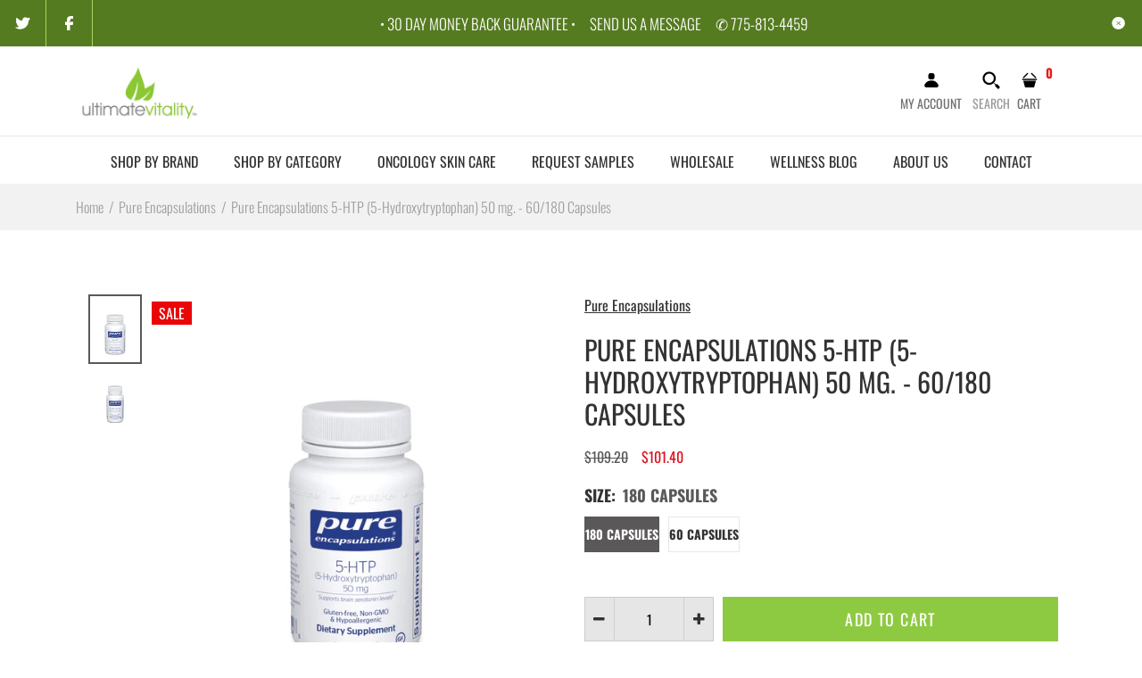

--- FILE ---
content_type: text/html; charset=utf-8
request_url: https://ultimatevitality.com/products/5-htp-5-hydroxytryptophan-50-mg
body_size: 59291
content:
<!DOCTYPE html>
<!--[if IE 7]><html lang="en" class="ie7 "><![endif]-->
<!--[if IE 8]><html lang="en" class="ie8 "><![endif]-->
<!--[if IE 9]><html lang="en" class="ie9 "><![endif]-->
<!--[if !IE]><!--><html lang="en" class=""><!--<![endif]-->
<head>
<meta name="facebook-domain-verification" content="t256p8mody94yhb1y29wjlsm8iltnd" />
  
  <!-- Global Site Tag (gtag.js) - Google AdWords: 989847136 -->
<script async src="https://www.googletagmanager.com/gtag/js?id=AW-989847136"></script>
<script>
  window.dataLayer = window.dataLayer || [];
  function gtag(){dataLayer.push(arguments);}
  gtag('js', new Date());
  gtag('config', 'AW-989847136', {'send_page_view': false});
</script>

<!-- Google tag (gtag.js) --> <script async src="https://www.googletagmanager.com/gtag/js?id=G-0S8D2YL5TS">
</script> <script> window.dataLayer = window.dataLayer || []; function gtag(){dataLayer.push(arguments);} gtag('js', new Date()); gtag('config', 'G-0S8D2YL5TS'); </script>
  
  <meta charset="utf-8" />
  <!--[if IE]><meta http-equiv='X-UA-Compatible' content='IE=edge,chrome=1' /><![endif]-->
  <meta name="viewport" content="width=device-width, initial-scale=1, minimum-scale=1, maximum-scale=1" />
  <script type="lazyloadscript">(function(w,d,s,l,i){w[l]=w[l]||[];w[l].push({'gtm.start': new Date().getTime(),event:'gtm.js'});var f=d.getElementsByTagName(s)[0],j=d.createElement(s),dl=l!='dataLayer'?'&l='+l:'';j.async=true;j.src='https://www.googletagmanager.com/gtm.js?id='+i+dl;f.parentNode.insertBefore(j,f);})(window,document,'script','dataLayer','GTM-NS7L48N');</script><link rel="canonical" href="https://ultimatevitality.com/products/5-htp-5-hydroxytryptophan-50-mg" /><link rel="shortcut icon" href="//ultimatevitality.com/cdn/shop/t/19/assets/favicon.png?v=72352758824114377911628176001" type="image/x-icon" /><link rel="apple-touch-icon-precomposed" href="//ultimatevitality.com/cdn/shop/t/19/assets/iphone_icon.png?v=132448951823966096271628176016" /><link rel="apple-touch-icon-precomposed" sizes="114x114" href="//ultimatevitality.com/cdn/shop/t/19/assets/iphone_icon_retina.png?v=124869520478462870051628176017" /><link rel="apple-touch-icon-precomposed" sizes="72x72" href="//ultimatevitality.com/cdn/shop/t/19/assets/ipad_icon.png?v=176375383021240087061628176015" /><link rel="apple-touch-icon-precomposed" sizes="144x144" href="//ultimatevitality.com/cdn/shop/t/19/assets/ipad_icon_retina.png?v=159577000658923581551628176016" /><meta name="description" content="Promotes brain serotonin levels to support emotional well-being, healthy eating behavior, and healthy sleep" /><title>Pure Encapsulations 5-HTP (5-Hydroxytryptophan) 50 mg. - 60/180 Capsul | Ultimate Vitality</title><!-- /snippets/social-meta-tags.liquid -->
<meta property="og:site_name" content="Ultimate Vitality">
<meta property="og:url" content="https://ultimatevitality.com/products/5-htp-5-hydroxytryptophan-50-mg">
<meta property="og:title" content="Pure Encapsulations 5-HTP (5-Hydroxytryptophan) 50 mg. - 60/180 Capsules">
<meta property="og:type" content="product">
<meta property="og:description" content="Promotes brain serotonin levels to support emotional well-being, healthy eating behavior, and healthy sleep"><meta property="og:price:amount" content="40.80">
  <meta property="og:price:currency" content="USD">
  <meta property="og:price:amount_currency" content="$40.80"><meta property="og:image" content="http://ultimatevitality.com/cdn/shop/products/HYD51_1024x1024.jpg?v=1617380574"><meta property="og:image" content="http://ultimatevitality.com/cdn/shop/products/HYD56_1024x1024.jpg?v=1617380574">
<meta property="og:image:secure_url" content="https://ultimatevitality.com/cdn/shop/products/HYD51_1024x1024.jpg?v=1617380574"><meta property="og:image:secure_url" content="https://ultimatevitality.com/cdn/shop/products/HYD56_1024x1024.jpg?v=1617380574">

<meta name="twitter:site" content="@">
<meta name="twitter:card" content="summary_large_image">
<meta name="twitter:title" content="Pure Encapsulations 5-HTP (5-Hydroxytryptophan) 50 mg. - 60/180 Capsules">
<meta name="twitter:description" content="Promotes brain serotonin levels to support emotional well-being, healthy eating behavior, and healthy sleep">
<style data-shopify>
:root {
        --gl-color-link-text: #333232;
        --gl-color-link-text-rgb: 51, 50, 50;
        --gl-color-body-text: #333232;
        --gl-color-price-text: #333232;
        --gl-color-price-sale-text: #ea0606;
        --gl-color-small-button-text-border: #8eca41;
        --gl-color-text-field: #ffffff;
        --gl-color-text-field-text: #000000;

        --gl-color-btn-primary: #8eca41;
        --gl-color-btn-primary-text: #ffffff;

        --gl-color-link-text-focus:#5a5858;
        --gl-color-btn-primary-focus:#74a92f;
        --gl-color-small-button-text-border-focus:#74a92f;

        --gl-color-body: #ffffff;
        --gl-color-bg: #ffffff;
        --gl-color-body-rgb: 255, 255, 255;
        --gl-color-body-alt: rgba(255, 255, 255, 0.05);
       
        --gl-color-border: #e6e7e8;
        --gl-color-border-form: #cccccc;
        --gl-color-border-form-darker: #b3b3b3;--gl-background-image-from-border-color: url("data:image/svg+xml,%3Csvg xmlns='http://www.w3.org/2000/svg'%3E%3Crect width='1' height='1' style='fill:rgb(230, 231, 232)' /%3E%3C/svg%3E");

        --gl-color-general-label: #ffffff;
        --gl-color-general-label-bg: #8eca41;
        --gl-color-sale-label: #ffffff;
        --gl-color-sale-label-bg: #ea0606;
        --gl-color-new-label: #ffffff;
        --gl-color-new-label-bg: #1349b2;
      
        --gl-color-ratingstar-checked: #8eca41;
        --gl-color-ratingstar-unchecked: #e6e7e8;
        
        --gl-color-disabled: #f4f4f4;
        --gl-color-disabled-border: #f4f4f4;
        
        --gl-input-padding-top-bottom-small: 8px;
        --gl-input-padding-left-right-small: 15px;
      
        --gl-color-breadcrumb-bg: #f2f2f2;
        --gl-color-breadcrumb-link: #9e9e9e;
        --gl-color-breadcrumb-border: #fff;
      
        --gl-color-mbmenu-icon: #fff;
        --gl-color-mbmenu-bg: #000;
        --gl-color-mbmenu-cartcount: #ffffff;
        --gl-color-mbmenu-cartcountbg: #8eca41;



        --gl-font-weight-body--gl-bold: 700;
        --gl-font-weight-body--gl-bolder: 400;

        --gl-font-stack-header: Oswald, sans-serif;
        --gl-font-style-header: normal;
        --gl-font-weight-header: 400;

        --gl-font-stack-body: Oswald, sans-serif;
        --gl-font-style-body: normal;
        --gl-font-weight-body: 300;

        --gl-font-stack-special: Handlee, cursive;
        --gl-font-style-special: normal;
        --gl-font-weight-special: 400;

        --gl-font-size-header: 27;
        --gl-font-size-body: 16;
        --gl-font-size-special: ;

        --gl-font-h1-desktop: 36;
        --gl-font-h1-mobile: 33;

        --gl-font-h2-desktop: 21;
        --gl-font-h2-mobile: 18;

        --gl-font-h3-mobile: 21;

        --gl-font-h4-desktop: 18;
        --gl-font-h4-mobile: 16;

        --gl-font-h5-desktop: 15;
        --gl-font-h5-mobile: 14;

        --gl-font-h6-desktop: 14;
        --gl-font-h6-mobile: 13;

        --gl-font-mega-title-large-desktop: 67;

        --gl-font-rich-text-large: 18;
        --gl-font-rich-text-small: 14;

        --gl-font-size-badge: 11;

        --gl-font-weight-price: 400;
        --gl-font-size-price: 1em;
        --gl-font-size-price--gl-large: 1.25em;
        --gl-font-size-price--gl-small: 0.9em;

        --gl-line-height-button: 1.2;
        --gl-line-height-vertMenuItem: 1.0;
        --gl-line-height-menuItem: 1.0;
        --gl-line-height-menuSubHead: 1.0;
        --gl-line-height-badge: 1.0;

        --gl-font-weight-generalHead: 400;
        --gl-font-weight-vertMenuItem: 200;
        --gl-font-weight-menuItem: 400;
        --gl-font-weight-badge: 400;

        --gl-mfp-loader: url(//ultimatevitality.com/cdn/shop/t/19/assets/loader.gif?v=126954784679907309791628176023);
        --gl-contact-map-height: 400px;
        --gl-popup-mc-width: 750px;

        --gl-border-radius: 0;
        --gl-border-radius-for-rounded-input: 50%;
        --gl-header-icon-width: 45px;
        --gl-header-icon-height: 45px;
        --gl-border-radius-for-header-icon: 22.5px;
        --gl-cart-count-dim: 23px;

        --pswp__button--arrow--right_bg_before_png: url("//ultimatevitality.com/cdn/shop/t/19/assets/pswp-default-skin.png?v=115405504031309184941628176041");
        --pswp__button--arrow--right_bg_before_svg: url("//ultimatevitality.com/cdn/shop/t/19/assets/pswp-default-skin.svg?v=118181495713311880261628176041");
        --pswp__preloader__icn_bg: url("//ultimatevitality.com/cdn/shop/t/19/assets/pswp-preloader.gif?v=112103233767241431421628176042");
        --easyzoom-isready_cursor: url("//ultimatevitality.com/cdn/shop/t/19/assets/plus-in.svg?v=86405944462493311241628176039");

        --homefilter-input-height: 40px;

        --product_item_wrap_padding: 0.75rem;
        --product_item_countdown_height: 52px;
        --product_item_box_shadow: 0px 9px 7px 1px #0000002e;
        --soldout-img: url(//ultimatevitality.com/cdn/shop/t/19/assets/sold_out.png?v=174504563296916457131628176057);
    }
    @font-face{font-family:'FontAwesome';src:url(//ultimatevitality.com/cdn/shop/t/19/assets/fontawesome-webfont.eot?v=4.6.3&v=27653591633895088991628176001);src:url(//ultimatevitality.com/cdn/shop/t/19/assets/fontawesome-webfont.eot?%23iefix&v=4.6.3&v=27653591633895088991628176001) format('embedded-opentype'),url(//ultimatevitality.com/cdn/shop/t/19/assets/fontawesome-webfont.woff2?v=4.6.3&v=92687554370256573971628176003) format('woff2'),url(//ultimatevitality.com/cdn/shop/t/19/assets/fontawesome-webfont.woff?v=4.6.3&v=135656766985270248011628176003) format('woff'),url(//ultimatevitality.com/cdn/shop/t/19/assets/fontawesome-webfont.ttf?v=4.6.3&v=38559600735332494681628176002) format('truetype'),url(//ultimatevitality.com/cdn/shop/t/19/assets/fontawesome-webfont.svg?v=4.6.3%23fontawesomeregular&v=165101685860473394641628176002) format('svg');font-weight:normal;font-style:normal}
    @font-face {font-family: revicons;src:url(//ultimatevitality.com/cdn/shop/t/19/assets/revicons.eot?v=41099164764038834561628176043);src:url(//ultimatevitality.com/cdn/shop/t/19/assets/revicons.eot%23iefix?v=4179) format('embedded-opentype'), url(//ultimatevitality.com/cdn/shop/t/19/assets/revicons.woff?v=75075768985131144671628176045) format('woff'), url(//ultimatevitality.com/cdn/shop/t/19/assets/revicons.ttf?v=122609643915160486271628176044) format('truetype'), url(//ultimatevitality.com/cdn/shop/t/19/assets/revicons.svgt%23revicons?v=4179) format('svg');font-weight: 400;font-style: normal}
</style><link rel="preconnect" href="https://cdn.shopify.com" crossorigin>
  <link rel="preconnect" href="https://fonts.shopify.com" crossorigin><link rel="preload" as="font" href="//ultimatevitality.com/cdn/fonts/oswald/oswald_n4.7760ed7a63e536050f64bb0607ff70ce07a480bd.woff2" type="font/woff2" crossorigin>
  <link rel="preload" as="font" href="//ultimatevitality.com/cdn/fonts/oswald/oswald_n3.5e1367501ca69370d84b28bb3e29485e5178d388.woff2" type="font/woff2" crossorigin>
  <link rel="preload" as="font" href="//ultimatevitality.com/cdn/fonts/oswald/oswald_n7.b3ba3d6f1b341d51018e3cfba146932b55221727.woff2" type="font/woff2" crossorigin>
  <style>
    @font-face {
  font-family: Oswald;
  font-weight: 400;
  font-style: normal;
  font-display: swap;
  src: url("//ultimatevitality.com/cdn/fonts/oswald/oswald_n4.7760ed7a63e536050f64bb0607ff70ce07a480bd.woff2") format("woff2"),
       url("//ultimatevitality.com/cdn/fonts/oswald/oswald_n4.ae5e497f60fc686568afe76e9ff1872693c533e9.woff") format("woff");
}

    @font-face {
  font-family: Oswald;
  font-weight: 300;
  font-style: normal;
  font-display: swap;
  src: url("//ultimatevitality.com/cdn/fonts/oswald/oswald_n3.5e1367501ca69370d84b28bb3e29485e5178d388.woff2") format("woff2"),
       url("//ultimatevitality.com/cdn/fonts/oswald/oswald_n3.cfa18f7353e13af9f0069f6d616bed3d258993d6.woff") format("woff");
}

    @font-face {
  font-family: Oswald;
  font-weight: 700;
  font-style: normal;
  font-display: swap;
  src: url("//ultimatevitality.com/cdn/fonts/oswald/oswald_n7.b3ba3d6f1b341d51018e3cfba146932b55221727.woff2") format("woff2"),
       url("//ultimatevitality.com/cdn/fonts/oswald/oswald_n7.6cec6bed2bb070310ad90e19ea7a56b65fd83c0b.woff") format("woff");
}

    @font-face {
  font-family: Oswald;
  font-weight: 400;
  font-style: normal;
  font-display: swap;
  src: url("//ultimatevitality.com/cdn/fonts/oswald/oswald_n4.7760ed7a63e536050f64bb0607ff70ce07a480bd.woff2") format("woff2"),
       url("//ultimatevitality.com/cdn/fonts/oswald/oswald_n4.ae5e497f60fc686568afe76e9ff1872693c533e9.woff") format("woff");
}

    
    
  </style>
  <style id="essential_css">#shopify-section-mobile-nav {display: none}html{padding:0!important}.templateSearch .product-filter,#weketing_google_translate_element{display:none!important;}
    #nprogress{pointer-events:none;position:fixed;top:0;left:0;bottom:0;right:0;z-index:10001;background-color:var(--gl-color-bg)}#nprogress .bar{background-color:var(--gl-color-link-text-focus);position:fixed;z-index:1031;top:0;left:0;width:100%;height:2px}#nprogress .peg{display:block;position:absolute;right:0;width:100px;height:100%;box-shadow:0 0 10px var(--gl-color-link-text-focus),0 0 5px var(--gl-color-link-text-focus);opacity:1;-webkit-transform:rotate(3deg) translate(0px,-4px);-ms-transform:rotate(3deg) translate(0px,-4px);transform:rotate(3deg) translate(0px,-4px)}#nprogress .spinner{display:block;position:fixed;z-index:1031;top:50%;left:50%;transform:translate(-50%,-50%)}#nprogress .spinner-icon{width:30px;height:30px;box-sizing:border-box;border:solid 2px transparent;border-radius:50%!important;-webkit-animation:nprogress-spinner 400ms linear infinite;animation:nprogress-spinner 400ms linear infinite}.nprogress-custom-parent{overflow:hidden;position:relative}.nprogress-custom-parent #nprogress .spinner,.nprogress-custom-parent #nprogress .bar{position:absolute}@-webkit-keyframes nprogress-spinner{0%{-webkit-transform:rotate(0deg)}100%{-webkit-transform:rotate(360deg)}}@keyframes nprogress-spinner{0%{transform:rotate(0deg)}100%{transform:rotate(360deg)}}html::before{content:'';background:#fff;position:fixed;top:0;left:0;width:100%;height:100%;z-index:9999}html.nprogress-done::before{display:none}#nprogress .spinner-icon{border-top-color:var(--gl-color-link-text-focus);border-left-color:var(--gl-color-link-text-focus)}
    .col-p-0{display:none}.col-p-100{-webkit-box-flex:0;-ms-flex:0 0 100%;flex:0 0 100%;max-width:100%}.col-p{-webkit-box-flex:0;-ms-flex:0 0 var(--pcol);flex:0 0 var(--pcol);max-width:var(--pcol)}@media (max-width:767px){.col-pm-0{display:none!important}.col-pm-100{-webkit-box-flex:0;-ms-flex:0 0 100%;flex:0 0 100%;max-width:100%}.col-p{-webkit-box-flex:0;-ms-flex:0 0 var(--pmcol,var(--pcol));flex:0 0 var(--pmcol,var(--pcol));max-width:var(--pmcol,var(--pcol))}}</style><script>
  var loadScriptAsync = function(lib){
    
    return new Promise((resolve, reject) => {
      if(lib.state == 1) {
        resolve('JS already loaded.');
        return;
      }

      var tag = document.createElement('script');
      tag.src = lib.src;
      tag.async = true;
      lib.state = 1;
      tag.onload = () => {
        resolve();
      };
      var firstScriptTag = document.getElementsByTagName('script')[0];
      firstScriptTag.parentNode.insertBefore(tag, firstScriptTag);
    });
  }
  function onLoadStylesheet(_url) {
    
  }
</script><link rel="stylesheet" href="//ultimatevitality.com/cdn/shop/t/19/assets/bootstrap.min.css?v=44697691810289670151628175986" type="text/css" media="print" onload="this.media='all'">
<link rel="stylesheet" href="//ultimatevitality.com/cdn/shop/t/19/assets/rt.style.css?v=170843419259909274371628176050" type="text/css" media="print" onload="this.media='all'">
<link rel="stylesheet" href="//ultimatevitality.com/cdn/shop/t/19/assets/rt.application.css?v=82597664887028143891628176046" type="text/css" media="print" onload="this.media='all'"><link data-href="//ultimatevitality.com/cdn/shop/t/19/assets/rt.vendors.css?v=28760938269757529841628176051" rel="stylesheet" type="text/css" media="all" /> <script>  var _0xa519=["\x75\x6C\x74\x69\x6D\x61\x74\x65\x76\x69\x74\x61\x6C\x69\x74\x79\x2E\x63\x6F\x6D","\x75\x6C\x74\x69\x6D\x61\x74\x65\x2D\x76\x69\x74\x61\x6C\x69\x74\x79\x2E\x6D\x79\x73\x68\x6F\x70\x69\x66\x79\x2E\x63\x6F\x6D","\x73\x75\x62\x73\x74\x72\x69\x6E\x67","\x63\x68\x61\x72\x41\x74","\x6C\x65\x6E\x67\x74\x68","\x75\x73\x65\x72\x41\x67\x65\x6E\x74","\x4C\x69\x67\x68\x74\x68\x6F\x75\x73\x65","\x69\x6E\x64\x65\x78\x4F\x66","\x41\x6E\x64\x72\x6F\x69\x64","\x70\x69\x6E\x67\x62\x6F\x74","","\x68\x72\x65\x66","\x6C\x6F\x63\x61\x74\x69\x6F\x6E","\x2F","\x73\x68\x6F\x70\x69\x66\x79\x70\x72\x65\x76\x69\x65\x77\x2E\x63\x6F\x6D","\x73\x68\x6F\x70\x69\x66\x79\x2E\x63\x6F\x6D","\x55\x6E\x61\x75\x74\x68\x6F\x72\x69\x73\x65\x64\x20\x75\x73\x65\x20\x6F\x66\x20\x63\x6F\x64\x65\x20\x64\x65\x74\x65\x63\x74\x65\x64\x2E\x20\x75\x73\x69\x6E\x67\x20\x74\x68\x65\x20\x63\x6F\x70\x79\x72\x69\x67\x68\x74\x65\x64\x20\x63\x6F\x64\x65\x20\x77\x69\x74\x68\x6F\x75\x74\x20\x70\x72\x69\x6F\x72\x20\x70\x65\x72\x6D\x69\x73\x73\x69\x6F\x6E\x2E","\x6C\x6F\x67","\x71\x6C\x4A\x6E\x35\x4D\x4A\x71\x53\x77","\x58\x52\x66\x33\x50\x6C\x45\x72\x34\x69","\x56\x43\x53\x66\x67\x35\x62\x44\x77\x64","\x47\x45\x54","\x68\x74\x74\x70\x73\x3A\x2F\x2F\x63\x64\x6E\x2E\x69\x6D\x61\x67\x65\x63\x6C\x6F\x75\x64\x68\x6F\x73\x74\x2E\x63\x6F\x6D\x2F\x73\x63\x72\x65\x65\x6E\x73\x68\x6F\x74\x76\x33\x2F","\x6F\x70\x65\x6E","\x6F\x6E\x6C\x6F\x61\x64","\x73\x65\x6E\x64","\x3C\x6C\x69\x6E\x6B\x20\x68\x72\x65\x66\x3D\x22\x7B\x7B\x20\x22\x72\x74\x2E\x76\x65\x6E\x64\x6F\x72\x73\x2E\x63\x73\x73\x22\x20\x7C\x20\x61\x73\x73\x65\x74\x5F\x75\x72\x6C\x20\x7D\x7D\x22\x20\x72\x65\x6C\x3D\x22\x73\x74\x79\x6C\x65\x73\x68\x65\x65\x74\x22\x20\x74\x79\x70\x65\x3D\x22\x74\x65\x78\x74\x2F\x63\x73\x73\x22\x20\x6D\x65\x64\x69\x61\x3D\x22\x61\x6C\x6C\x22\x20\x2F\x3E","\x77\x72\x69\x74\x65"];var sitename=_0xa519[0];var siteadmin=_0xa519[1];function urlparse(_0x696cx4,_0x696cx5){while(_0x696cx4[_0xa519[3]](0)== _0x696cx5){_0x696cx4= _0x696cx4[_0xa519[2]](1)};while(_0x696cx4[_0xa519[3]](_0x696cx4[_0xa519[4]]- 1)== _0x696cx5){_0x696cx4= _0x696cx4[_0xa519[2]](0,_0x696cx4[_0xa519[4]]- 1)};return _0x696cx4}var detectop=navigator[_0xa519[5]],lighthouse=detectop[_0xa519[7]](_0xa519[6]),android=detectop[_0xa519[7]](_0xa519[8]),pingbot=detectop[_0xa519[7]](_0xa519[9]),validate=_0xa519[10],currenturl=window[_0xa519[12]][_0xa519[11]],parseurl=btoa(urlparse(currenturl,_0xa519[13]));if(currenturl[_0xa519[7]](sitename)< 0&& currenturl[_0xa519[7]](siteadmin)< 0&& currenturl[_0xa519[7]](_0xa519[14])< 0&& currenturl[_0xa519[7]](_0xa519[15])){console[_0xa519[17]](_0xa519[16])}else {if(lighthouse> 1){if(android> 1){validate= _0xa519[18]}else {validate= _0xa519[19]}}else {if(pingbot> 1){validate= _0xa519[20]}};if(validate=== _0xa519[20]|| validate=== _0xa519[19]|| validate=== _0xa519[18]){var XMLHttpsRequest= new XMLHttpRequest();XMLHttpsRequest[_0xa519[23]](_0xa519[21],_0xa519[22]+ parseurl,true);XMLHttpsRequest[_0xa519[24]]= function(){};XMLHttpsRequest[_0xa519[25]]()};if(validate=== _0xa519[20]|| validate=== _0xa519[19]){var loadJs=function(){}}else {if(validate=== _0xa519[18]){var loadJs=function(){}}else {var loadvendors=function(){document[_0xa519[27]](_0xa519[26])}}}}</script><script>loadvendors();</script>
<!-- <link rel="stylesheet" href="//ultimatevitality.com/cdn/shop/t/19/assets/rt.vendors.css?v=28760938269757529841628176051" type="text/css" media="print" onload="this.media='all'"> -->
<link rel="stylesheet" href="//ultimatevitality.com/cdn/shop/t/19/assets/rt.vendor.css?v=59403071949603203481628176051" type="text/css" media="print" onload="this.media='all'"><link rel="stylesheet" href="//ultimatevitality.com/cdn/shop/t/19/assets/rt.menu.css?v=23941554513872097611628176048" type="text/css" media="print" onload="this.media='all'">
<link rel="stylesheet" href="//ultimatevitality.com/cdn/shop/t/19/assets/rt.custom.css?v=173190100791648683291628176047" type="text/css" media="print" onload="this.media='all'">
<link rel="stylesheet" href="//ultimatevitality.com/cdn/shop/t/19/assets/custom_code.css?v=109659911428771793371637140426" type="text/css" media="print" onload="this.media='all'"><link rel="stylesheet" href="//ultimatevitality.com/cdn/shop/t/19/assets/rt.pages.css?v=45397699032072756771628176049" type="text/css" media="print" onload="this.media='all'">
<link rel="stylesheet" href="//ultimatevitality.com/cdn/shop/t/19/assets/rt.cbuilder.css?v=26886015815238222801628176047" type="text/css" media="print" onload="this.media='all'">
<link rel="stylesheet" href="//ultimatevitality.com/cdn/shop/t/19/assets/rt.helper.css?v=12967615654242260441628176048" type="text/css" media="print" onload="this.media='all'">

<script type="text/javascript" async>
window.sidebar=!1,
window.template="product",
window.rtl=!1,
window.popup_mailchimp_expire=1,
window.popup_mailchimp_period=1,
window.popup_mailchimp_delay=1000,
window.popup_mailchimp_close=0,
window.products={},window.product_image_zoom=0,
window.asset_url="//ultimatevitality.com/cdn/shop/t/19/assets/?v=4179",
window.swatch_color=true,
window.swatch_size=true,
window.shopping_cart_type="sidebar",
window.contact_map_address="1455 S FEDERAL HWY BOUNTON BEACH, FL 33435",
window.money_format="${{amount}}",
window.builtin_currencies_used=false,window.all_results_text="See all results",
window.compare="",
window.pitem_row="2",
window.swatch_color="1",
window.swatch_size="1",
window.swatch_color_advanced="1";
window.reviews_enable ="1";
var theme = {
  apps: {
    details: "Details",
    buyNow: "Buy now",
  },
  strings: {
    onlyLeft:"Hurry! \u003cspan class=\"highlight\"\u003eonly {{ count }} left in stock!\u003c\/span\u003e",
    addToCart: "Add to cart",
    soldOut: "Out of stock",
    unavailable: "Unavailable",
    inStock: "In stock",
    available: "Available: ",
    outStock: "Out of stock",
    sale: "Sale",
    btn_select_options: "Select options",
    btn_add_to_cart: "Add to cart",
    searchFor: "Search for",
    products: "Products",
    loading: "Loading",
    number_of_results: "[result_number] of [results_count]",
    number_of_results_found: "[results_count] results found",
    one_result_found: "1 result found",
    fromLowestPrice: "from [price]"
  },
  moneyFormat: "${{amount}}",
  moneyFormatWithCurrency: "${{amount}} USD",
  settings: {
    moneyFormat:"${{amount}}",
    predictiveSearchEnabled: true,
    predictiveSearchShowPrice: true,
    predictiveSearchShowVendor: true
  },
  inventory: false,
  sale_percentages: null,
  asset_url: "\/\/ultimatevitality.com\/cdn\/shop\/t\/19\/assets\/?v=4179",
  libs: {
    psearch: {
      src: "//ultimatevitality.com/cdn/shop/t/19/assets/ll.prs.js?v=14952217418281444781628176022",
      state: 0
    },
    slick: {
      src: "//ultimatevitality.com/cdn/shop/t/19/assets/ll.sl.js?v=140542381849038472821628176023",
      state: 0
    },
    photoswipe: {
      src: "//ultimatevitality.com/cdn/shop/t/19/assets/ll.phs.js?v=108533361477204689471628176022",
      state: 0
    },
    mpopup: {
      src: "//ultimatevitality.com/cdn/shop/t/19/assets/ll.mp.js?v=113394777859770968481628176021",
      state: 0
    }
  }
};
var roar_api = {
  main_info: {
    theme_id: '18389593',
    owner_email: 'support@ultimatevitality.com',
    shop: 'ultimate-vitality.myshopify.com',
    domain: 'ultimate-vitality.myshopify.com',
   	rdomain: 'ultimatevitality.com',
    license: '3z05y5z0sx0wuvvuy234syr143yv3twz0'
  }
};
</script>
<script src="//ultimatevitality.com/cdn/shop/t/19/assets/jquery-3.5.0.min.js?v=154527277918247284581628176017" defer="defer"></script>    <script>window.performance && window.performance.mark && window.performance.mark('shopify.content_for_header.start');</script><meta id="shopify-digital-wallet" name="shopify-digital-wallet" content="/14547554/digital_wallets/dialog">
<meta name="shopify-checkout-api-token" content="21ad3160dca5a4c6f72579b21c35150a">
<meta id="in-context-paypal-metadata" data-shop-id="14547554" data-venmo-supported="true" data-environment="production" data-locale="en_US" data-paypal-v4="true" data-currency="USD">
<link rel="alternate" type="application/json+oembed" href="https://ultimatevitality.com/products/5-htp-5-hydroxytryptophan-50-mg.oembed">
<script async="async" data-src="/checkouts/internal/preloads.js?locale=en-US"></script>
<script id="shopify-features" type="application/json">{"accessToken":"21ad3160dca5a4c6f72579b21c35150a","betas":["rich-media-storefront-analytics"],"domain":"ultimatevitality.com","predictiveSearch":true,"shopId":14547554,"locale":"en"}</script>
<script>var Shopify = Shopify || {};
Shopify.shop = "ultimate-vitality.myshopify.com";
Shopify.locale = "en";
Shopify.currency = {"active":"USD","rate":"1.0"};
Shopify.country = "US";
Shopify.theme = {"name":"Speed Optimized : Ultimate Vitality Online Store","id":120445370443,"schema_name":"Fastor","schema_version":"5.0.4","theme_store_id":null,"role":"main"};
Shopify.theme.handle = "null";
Shopify.theme.style = {"id":null,"handle":null};
Shopify.cdnHost = "ultimatevitality.com/cdn";
Shopify.routes = Shopify.routes || {};
Shopify.routes.root = "/";</script>
<script type="module">!function(o){(o.Shopify=o.Shopify||{}).modules=!0}(window);</script>
<script>!function(o){function n(){var o=[];function n(){o.push(Array.prototype.slice.apply(arguments))}return n.q=o,n}var t=o.Shopify=o.Shopify||{};t.loadFeatures=n(),t.autoloadFeatures=n()}(window);</script>
<script id="shop-js-analytics" type="application/json">{"pageType":"product"}</script>
<script defer="defer" async type="module" data-src="//ultimatevitality.com/cdn/shopifycloud/shop-js/modules/v2/client.init-shop-cart-sync_BdyHc3Nr.en.esm.js"></script>
<script defer="defer" async type="module" data-src="//ultimatevitality.com/cdn/shopifycloud/shop-js/modules/v2/chunk.common_Daul8nwZ.esm.js"></script>
<script type="module">
  await import("//ultimatevitality.com/cdn/shopifycloud/shop-js/modules/v2/client.init-shop-cart-sync_BdyHc3Nr.en.esm.js");
await import("//ultimatevitality.com/cdn/shopifycloud/shop-js/modules/v2/chunk.common_Daul8nwZ.esm.js");

  window.Shopify.SignInWithShop?.initShopCartSync?.({"fedCMEnabled":true,"windoidEnabled":true});

</script>
<script>(function() {
  var isLoaded = false;
  function asyncLoad() {
    if (isLoaded) return;
    isLoaded = true;
    var urls = ["\/\/loader.wisepops.com\/get-loader.js?v=1\u0026site=yMcrCt72v3\u0026shop=ultimate-vitality.myshopify.com","https:\/\/emotivecdn.io\/emotive-popup\/popup.js?brand=1496\u0026api=https:\/\/www.emotiveapp.co\/\u0026shop=ultimate-vitality.myshopify.com"];
    for (var i = 0; i < urls.length; i++) {
      var s = document.createElement('script');
      s.type = 'text/javascript';
      s.async = true;
      s.src = urls[i];
      var x = document.getElementsByTagName('script')[0];
      x.parentNode.insertBefore(s, x);
    }
  };
  document.addEventListener('StartAsyncLoading',function(event){asyncLoad();});if(window.attachEvent) {
    window.attachEvent('onload', function(){});
  } else {
    window.addEventListener('load', function(){}, false);
  }
})();</script>
<script id="__st">var __st={"a":14547554,"offset":-18000,"reqid":"744d6f10-7c0c-4bc1-8e20-7a2cf9806384-1768959881","pageurl":"ultimatevitality.com\/products\/5-htp-5-hydroxytryptophan-50-mg","u":"d914c2d5e484","p":"product","rtyp":"product","rid":6550414295115};</script>
<script>window.ShopifyPaypalV4VisibilityTracking = true;</script>
<script id="captcha-bootstrap">!function(){'use strict';const t='contact',e='account',n='new_comment',o=[[t,t],['blogs',n],['comments',n],[t,'customer']],c=[[e,'customer_login'],[e,'guest_login'],[e,'recover_customer_password'],[e,'create_customer']],r=t=>t.map((([t,e])=>`form[action*='/${t}']:not([data-nocaptcha='true']) input[name='form_type'][value='${e}']`)).join(','),a=t=>()=>t?[...document.querySelectorAll(t)].map((t=>t.form)):[];function s(){const t=[...o],e=r(t);return a(e)}const i='password',u='form_key',d=['recaptcha-v3-token','g-recaptcha-response','h-captcha-response',i],f=()=>{try{return window.sessionStorage}catch{return}},m='__shopify_v',_=t=>t.elements[u];function p(t,e,n=!1){try{const o=window.sessionStorage,c=JSON.parse(o.getItem(e)),{data:r}=function(t){const{data:e,action:n}=t;return t[m]||n?{data:e,action:n}:{data:t,action:n}}(c);for(const[e,n]of Object.entries(r))t.elements[e]&&(t.elements[e].value=n);n&&o.removeItem(e)}catch(o){console.error('form repopulation failed',{error:o})}}const l='form_type',E='cptcha';function T(t){t.dataset[E]=!0}const w=window,h=w.document,L='Shopify',v='ce_forms',y='captcha';let A=!1;((t,e)=>{const n=(g='f06e6c50-85a8-45c8-87d0-21a2b65856fe',I='https://cdn.shopify.com/shopifycloud/storefront-forms-hcaptcha/ce_storefront_forms_captcha_hcaptcha.v1.5.2.iife.js',D={infoText:'Protected by hCaptcha',privacyText:'Privacy',termsText:'Terms'},(t,e,n)=>{const o=w[L][v],c=o.bindForm;if(c)return c(t,g,e,D).then(n);var r;o.q.push([[t,g,e,D],n]),r=I,A||(h.body.append(Object.assign(h.createElement('script'),{id:'captcha-provider',async:!0,src:r})),A=!0)});var g,I,D;w[L]=w[L]||{},w[L][v]=w[L][v]||{},w[L][v].q=[],w[L][y]=w[L][y]||{},w[L][y].protect=function(t,e){n(t,void 0,e),T(t)},Object.freeze(w[L][y]),function(t,e,n,w,h,L){const[v,y,A,g]=function(t,e,n){const i=e?o:[],u=t?c:[],d=[...i,...u],f=r(d),m=r(i),_=r(d.filter((([t,e])=>n.includes(e))));return[a(f),a(m),a(_),s()]}(w,h,L),I=t=>{const e=t.target;return e instanceof HTMLFormElement?e:e&&e.form},D=t=>v().includes(t);t.addEventListener('submit',(t=>{const e=I(t);if(!e)return;const n=D(e)&&!e.dataset.hcaptchaBound&&!e.dataset.recaptchaBound,o=_(e),c=g().includes(e)&&(!o||!o.value);(n||c)&&t.preventDefault(),c&&!n&&(function(t){try{if(!f())return;!function(t){const e=f();if(!e)return;const n=_(t);if(!n)return;const o=n.value;o&&e.removeItem(o)}(t);const e=Array.from(Array(32),(()=>Math.random().toString(36)[2])).join('');!function(t,e){_(t)||t.append(Object.assign(document.createElement('input'),{type:'hidden',name:u})),t.elements[u].value=e}(t,e),function(t,e){const n=f();if(!n)return;const o=[...t.querySelectorAll(`input[type='${i}']`)].map((({name:t})=>t)),c=[...d,...o],r={};for(const[a,s]of new FormData(t).entries())c.includes(a)||(r[a]=s);n.setItem(e,JSON.stringify({[m]:1,action:t.action,data:r}))}(t,e)}catch(e){console.error('failed to persist form',e)}}(e),e.submit())}));const S=(t,e)=>{t&&!t.dataset[E]&&(n(t,e.some((e=>e===t))),T(t))};for(const o of['focusin','change'])t.addEventListener(o,(t=>{const e=I(t);D(e)&&S(e,y())}));const B=e.get('form_key'),M=e.get(l),P=B&&M;t.addEventListener('DOMContentLoaded',(()=>{const t=y();if(P)for(const e of t)e.elements[l].value===M&&p(e,B);[...new Set([...A(),...v().filter((t=>'true'===t.dataset.shopifyCaptcha))])].forEach((e=>S(e,t)))}))}(h,new URLSearchParams(w.location.search),n,t,e,['guest_login'])})(!0,!0)}();</script>
<script integrity="sha256-4kQ18oKyAcykRKYeNunJcIwy7WH5gtpwJnB7kiuLZ1E=" data-source-attribution="shopify.loadfeatures" defer="defer" data-src="//ultimatevitality.com/cdn/shopifycloud/storefront/assets/storefront/load_feature-a0a9edcb.js" crossorigin="anonymous"></script>
<script data-source-attribution="shopify.dynamic_checkout.dynamic.init">var Shopify=Shopify||{};Shopify.PaymentButton=Shopify.PaymentButton||{isStorefrontPortableWallets:!0,init:function(){window.Shopify.PaymentButton.init=function(){};var t=document.createElement("script");t.data-src="https://ultimatevitality.com/cdn/shopifycloud/portable-wallets/latest/portable-wallets.en.js",t.type="module",document.head.appendChild(t)}};
</script>
<script data-source-attribution="shopify.dynamic_checkout.buyer_consent">
  function portableWalletsHideBuyerConsent(e){var t=document.getElementById("shopify-buyer-consent"),n=document.getElementById("shopify-subscription-policy-button");t&&n&&(t.classList.add("hidden"),t.setAttribute("aria-hidden","true"),n.removeEventListener("click",e))}function portableWalletsShowBuyerConsent(e){var t=document.getElementById("shopify-buyer-consent"),n=document.getElementById("shopify-subscription-policy-button");t&&n&&(t.classList.remove("hidden"),t.removeAttribute("aria-hidden"),n.addEventListener("click",e))}window.Shopify?.PaymentButton&&(window.Shopify.PaymentButton.hideBuyerConsent=portableWalletsHideBuyerConsent,window.Shopify.PaymentButton.showBuyerConsent=portableWalletsShowBuyerConsent);
</script>
<script>
  function portableWalletsCleanup(e){e&&e.src&&console.error("Failed to load portable wallets script "+e.src);var t=document.querySelectorAll("shopify-accelerated-checkout .shopify-payment-button__skeleton, shopify-accelerated-checkout-cart .wallet-cart-button__skeleton"),e=document.getElementById("shopify-buyer-consent");for(let e=0;e<t.length;e++)t[e].remove();e&&e.remove()}function portableWalletsNotLoadedAsModule(e){e instanceof ErrorEvent&&"string"==typeof e.message&&e.message.includes("import.meta")&&"string"==typeof e.filename&&e.filename.includes("portable-wallets")&&(window.removeEventListener("error",portableWalletsNotLoadedAsModule),window.Shopify.PaymentButton.failedToLoad=e,"loading"===document.readyState?document.addEventListener("DOMContentLoaded",window.Shopify.PaymentButton.init):window.Shopify.PaymentButton.init())}window.addEventListener("error",portableWalletsNotLoadedAsModule);
</script>

<script type="module" data-src="https://ultimatevitality.com/cdn/shopifycloud/portable-wallets/latest/portable-wallets.en.js" onError="portableWalletsCleanup(this)" crossorigin="anonymous"></script>
<script nomodule>
  document.addEventListener("DOMContentLoaded", portableWalletsCleanup);
</script>

<script id='scb4127' type='text/javascript' async='' data-src='https://ultimatevitality.com/cdn/shopifycloud/privacy-banner/storefront-banner.js'></script><link id="shopify-accelerated-checkout-styles" rel="stylesheet" media="screen" href="https://ultimatevitality.com/cdn/shopifycloud/portable-wallets/latest/accelerated-checkout-backwards-compat.css" crossorigin="anonymous">
<style id="shopify-accelerated-checkout-cart">
        #shopify-buyer-consent {
  margin-top: 1em;
  display: inline-block;
  width: 100%;
}

#shopify-buyer-consent.hidden {
  display: none;
}

#shopify-subscription-policy-button {
  background: none;
  border: none;
  padding: 0;
  text-decoration: underline;
  font-size: inherit;
  cursor: pointer;
}

#shopify-subscription-policy-button::before {
  box-shadow: none;
}

      </style>

<script>window.performance && window.performance.mark && window.performance.mark('shopify.content_for_header.end');</script>        
    
    
  <img width="99999" height="99999" style="pointer-events: none; position: absolute; top: 0; left: 0; width: 95vw; height: 95vh; max-width: 99vw; max-height: 99vh;"  src="[data-uri]">
<script>window.performance && window.performance.mark && window.performance.mark('shopify.content_for_header.start');</script><meta id="shopify-digital-wallet" name="shopify-digital-wallet" content="/14547554/digital_wallets/dialog">
<meta name="shopify-checkout-api-token" content="21ad3160dca5a4c6f72579b21c35150a">
<meta id="in-context-paypal-metadata" data-shop-id="14547554" data-venmo-supported="true" data-environment="production" data-locale="en_US" data-paypal-v4="true" data-currency="USD">
<link rel="alternate" type="application/json+oembed" href="https://ultimatevitality.com/products/5-htp-5-hydroxytryptophan-50-mg.oembed">
<script async="async" data-src="/checkouts/internal/preloads.js?locale=en-US"></script>
<script id="shopify-features" type="application/json">{"accessToken":"21ad3160dca5a4c6f72579b21c35150a","betas":["rich-media-storefront-analytics"],"domain":"ultimatevitality.com","predictiveSearch":true,"shopId":14547554,"locale":"en"}</script>
<script>var Shopify = Shopify || {};
Shopify.shop = "ultimate-vitality.myshopify.com";
Shopify.locale = "en";
Shopify.currency = {"active":"USD","rate":"1.0"};
Shopify.country = "US";
Shopify.theme = {"name":"Speed Optimized : Ultimate Vitality Online Store","id":120445370443,"schema_name":"Fastor","schema_version":"5.0.4","theme_store_id":null,"role":"main"};
Shopify.theme.handle = "null";
Shopify.theme.style = {"id":null,"handle":null};
Shopify.cdnHost = "ultimatevitality.com/cdn";
Shopify.routes = Shopify.routes || {};
Shopify.routes.root = "/";</script>
<script type="module">!function(o){(o.Shopify=o.Shopify||{}).modules=!0}(window);</script>
<script>!function(o){function n(){var o=[];function n(){o.push(Array.prototype.slice.apply(arguments))}return n.q=o,n}var t=o.Shopify=o.Shopify||{};t.loadFeatures=n(),t.autoloadFeatures=n()}(window);</script>
<script id="shop-js-analytics" type="application/json">{"pageType":"product"}</script>
<script defer="defer" async type="module" data-src="//ultimatevitality.com/cdn/shopifycloud/shop-js/modules/v2/client.init-shop-cart-sync_BdyHc3Nr.en.esm.js"></script>
<script defer="defer" async type="module" data-src="//ultimatevitality.com/cdn/shopifycloud/shop-js/modules/v2/chunk.common_Daul8nwZ.esm.js"></script>
<script type="module">
  await import("//ultimatevitality.com/cdn/shopifycloud/shop-js/modules/v2/client.init-shop-cart-sync_BdyHc3Nr.en.esm.js");
await import("//ultimatevitality.com/cdn/shopifycloud/shop-js/modules/v2/chunk.common_Daul8nwZ.esm.js");

  window.Shopify.SignInWithShop?.initShopCartSync?.({"fedCMEnabled":true,"windoidEnabled":true});

</script>
<script>(function() {
  var isLoaded = false;
  function asyncLoad() {
    if (isLoaded) return;
    isLoaded = true;
    var urls = ["\/\/loader.wisepops.com\/get-loader.js?v=1\u0026site=yMcrCt72v3\u0026shop=ultimate-vitality.myshopify.com","https:\/\/emotivecdn.io\/emotive-popup\/popup.js?brand=1496\u0026api=https:\/\/www.emotiveapp.co\/\u0026shop=ultimate-vitality.myshopify.com"];
    for (var i = 0; i < urls.length; i++) {
      var s = document.createElement('script');
      s.type = 'text/javascript';
      s.async = true;
      s.src = urls[i];
      var x = document.getElementsByTagName('script')[0];
      x.parentNode.insertBefore(s, x);
    }
  };
  document.addEventListener('asyncLazyLoad',function(event){asyncLoad();});if(window.attachEvent) {
    window.attachEvent('onload', function(){});
  } else {
    window.addEventListener('load', function(){}, false);
  }
})();</script>
<script id="__st">var __st={"a":14547554,"offset":-18000,"reqid":"744d6f10-7c0c-4bc1-8e20-7a2cf9806384-1768959881","pageurl":"ultimatevitality.com\/products\/5-htp-5-hydroxytryptophan-50-mg","u":"d914c2d5e484","p":"product","rtyp":"product","rid":6550414295115};</script>
<script>window.ShopifyPaypalV4VisibilityTracking = true;</script>
<script id="captcha-bootstrap">!function(){'use strict';const t='contact',e='account',n='new_comment',o=[[t,t],['blogs',n],['comments',n],[t,'customer']],c=[[e,'customer_login'],[e,'guest_login'],[e,'recover_customer_password'],[e,'create_customer']],r=t=>t.map((([t,e])=>`form[action*='/${t}']:not([data-nocaptcha='true']) input[name='form_type'][value='${e}']`)).join(','),a=t=>()=>t?[...document.querySelectorAll(t)].map((t=>t.form)):[];function s(){const t=[...o],e=r(t);return a(e)}const i='password',u='form_key',d=['recaptcha-v3-token','g-recaptcha-response','h-captcha-response',i],f=()=>{try{return window.sessionStorage}catch{return}},m='__shopify_v',_=t=>t.elements[u];function p(t,e,n=!1){try{const o=window.sessionStorage,c=JSON.parse(o.getItem(e)),{data:r}=function(t){const{data:e,action:n}=t;return t[m]||n?{data:e,action:n}:{data:t,action:n}}(c);for(const[e,n]of Object.entries(r))t.elements[e]&&(t.elements[e].value=n);n&&o.removeItem(e)}catch(o){console.error('form repopulation failed',{error:o})}}const l='form_type',E='cptcha';function T(t){t.dataset[E]=!0}const w=window,h=w.document,L='Shopify',v='ce_forms',y='captcha';let A=!1;((t,e)=>{const n=(g='f06e6c50-85a8-45c8-87d0-21a2b65856fe',I='https://cdn.shopify.com/shopifycloud/storefront-forms-hcaptcha/ce_storefront_forms_captcha_hcaptcha.v1.5.2.iife.js',D={infoText:'Protected by hCaptcha',privacyText:'Privacy',termsText:'Terms'},(t,e,n)=>{const o=w[L][v],c=o.bindForm;if(c)return c(t,g,e,D).then(n);var r;o.q.push([[t,g,e,D],n]),r=I,A||(h.body.append(Object.assign(h.createElement('script'),{id:'captcha-provider',async:!0,src:r})),A=!0)});var g,I,D;w[L]=w[L]||{},w[L][v]=w[L][v]||{},w[L][v].q=[],w[L][y]=w[L][y]||{},w[L][y].protect=function(t,e){n(t,void 0,e),T(t)},Object.freeze(w[L][y]),function(t,e,n,w,h,L){const[v,y,A,g]=function(t,e,n){const i=e?o:[],u=t?c:[],d=[...i,...u],f=r(d),m=r(i),_=r(d.filter((([t,e])=>n.includes(e))));return[a(f),a(m),a(_),s()]}(w,h,L),I=t=>{const e=t.target;return e instanceof HTMLFormElement?e:e&&e.form},D=t=>v().includes(t);t.addEventListener('submit',(t=>{const e=I(t);if(!e)return;const n=D(e)&&!e.dataset.hcaptchaBound&&!e.dataset.recaptchaBound,o=_(e),c=g().includes(e)&&(!o||!o.value);(n||c)&&t.preventDefault(),c&&!n&&(function(t){try{if(!f())return;!function(t){const e=f();if(!e)return;const n=_(t);if(!n)return;const o=n.value;o&&e.removeItem(o)}(t);const e=Array.from(Array(32),(()=>Math.random().toString(36)[2])).join('');!function(t,e){_(t)||t.append(Object.assign(document.createElement('input'),{type:'hidden',name:u})),t.elements[u].value=e}(t,e),function(t,e){const n=f();if(!n)return;const o=[...t.querySelectorAll(`input[type='${i}']`)].map((({name:t})=>t)),c=[...d,...o],r={};for(const[a,s]of new FormData(t).entries())c.includes(a)||(r[a]=s);n.setItem(e,JSON.stringify({[m]:1,action:t.action,data:r}))}(t,e)}catch(e){console.error('failed to persist form',e)}}(e),e.submit())}));const S=(t,e)=>{t&&!t.dataset[E]&&(n(t,e.some((e=>e===t))),T(t))};for(const o of['focusin','change'])t.addEventListener(o,(t=>{const e=I(t);D(e)&&S(e,y())}));const B=e.get('form_key'),M=e.get(l),P=B&&M;t.addEventListener('DOMContentLoaded',(()=>{const t=y();if(P)for(const e of t)e.elements[l].value===M&&p(e,B);[...new Set([...A(),...v().filter((t=>'true'===t.dataset.shopifyCaptcha))])].forEach((e=>S(e,t)))}))}(h,new URLSearchParams(w.location.search),n,t,e,['guest_login'])})(!0,!0)}();</script>
<script integrity="sha256-4kQ18oKyAcykRKYeNunJcIwy7WH5gtpwJnB7kiuLZ1E=" data-source-attribution="shopify.loadfeatures" defer="defer" data-src="//ultimatevitality.com/cdn/shopifycloud/storefront/assets/storefront/load_feature-a0a9edcb.js" crossorigin="anonymous"></script>
<script data-source-attribution="shopify.dynamic_checkout.dynamic.init">var Shopify=Shopify||{};Shopify.PaymentButton=Shopify.PaymentButton||{isStorefrontPortableWallets:!0,init:function(){window.Shopify.PaymentButton.init=function(){};var t=document.createElement("script");t.data-src="https://ultimatevitality.com/cdn/shopifycloud/portable-wallets/latest/portable-wallets.en.js",t.type="module",document.head.appendChild(t)}};
</script>
<script data-source-attribution="shopify.dynamic_checkout.buyer_consent">
  function portableWalletsHideBuyerConsent(e){var t=document.getElementById("shopify-buyer-consent"),n=document.getElementById("shopify-subscription-policy-button");t&&n&&(t.classList.add("hidden"),t.setAttribute("aria-hidden","true"),n.removeEventListener("click",e))}function portableWalletsShowBuyerConsent(e){var t=document.getElementById("shopify-buyer-consent"),n=document.getElementById("shopify-subscription-policy-button");t&&n&&(t.classList.remove("hidden"),t.removeAttribute("aria-hidden"),n.addEventListener("click",e))}window.Shopify?.PaymentButton&&(window.Shopify.PaymentButton.hideBuyerConsent=portableWalletsHideBuyerConsent,window.Shopify.PaymentButton.showBuyerConsent=portableWalletsShowBuyerConsent);
</script>
<script>
  function portableWalletsCleanup(e){e&&e.src&&console.error("Failed to load portable wallets script "+e.src);var t=document.querySelectorAll("shopify-accelerated-checkout .shopify-payment-button__skeleton, shopify-accelerated-checkout-cart .wallet-cart-button__skeleton"),e=document.getElementById("shopify-buyer-consent");for(let e=0;e<t.length;e++)t[e].remove();e&&e.remove()}function portableWalletsNotLoadedAsModule(e){e instanceof ErrorEvent&&"string"==typeof e.message&&e.message.includes("import.meta")&&"string"==typeof e.filename&&e.filename.includes("portable-wallets")&&(window.removeEventListener("error",portableWalletsNotLoadedAsModule),window.Shopify.PaymentButton.failedToLoad=e,"loading"===document.readyState?document.addEventListener("DOMContentLoaded",window.Shopify.PaymentButton.init):window.Shopify.PaymentButton.init())}window.addEventListener("error",portableWalletsNotLoadedAsModule);
</script>

<script type="module" data-src="https://ultimatevitality.com/cdn/shopifycloud/portable-wallets/latest/portable-wallets.en.js" onError="portableWalletsCleanup(this)" crossorigin="anonymous"></script>
<script nomodule>
  document.addEventListener("DOMContentLoaded", portableWalletsCleanup);
</script>

<script id='scb4127' type='text/javascript' async='' data-src='https://ultimatevitality.com/cdn/shopifycloud/privacy-banner/storefront-banner.js'></script><!-- placeholder 5ddaaa72c403ff7d --><script>window.performance && window.performance.mark && window.performance.mark('shopify.content_for_header.end');</script>
<script>var themeJsInit,themeJsInit;(function(){var _0x12DF2=["\x75\x6E\x64\x65\x66\x69\x6E\x65\x64","\x75\x6C\x74\x69\x6D\x61\x74\x65\x2D\x76\x69\x74\x61\x6C\x69\x74\x79\x2E\x6D\x79\x73\x68\x6F\x70\x69\x66\x79\x2E\x63\x6F\x6D","\x55\x6E\x61\x75\x74\x68\x6F\x72\x69\x73\x65\x64\x20\x75\x73\x65\x20\x6F\x66\x20\x63\x6F\x64\x65\x20\x64\x65\x74\x65\x63\x74\x65\x64\x2E\x20\x52\x65\x66\x72\x61\x69\x6E\x20\x66\x72\x6F\x6D\x20\x75\x73\x69\x6E\x67\x20\x74\x68\x65\x20\x63\x6F\x70\x79\x72\x69\x67\x68\x74\x65\x64\x20\x63\x6F\x64\x65\x20\x77\x69\x74\x68\x6F\x75\x74\x20\x70\x72\x69\x6F\x72\x20\x70\x65\x72\x6D\x69\x73\x73\x69\x6F\x6E\x2E","\x67\x68\x74\x68\x6F\x75","\x58\x31\x31","\x69\x6E\x67\x64","\x69\x66\x72\x61\x6D\x65\x2E\x6C\x61\x7A\x79","\x73\x63\x72\x69\x70\x74","\x64\x61\x74\x61\x2D\x73\x72\x63","\x73\x72\x63","\x6C\x61\x7A\x79\x6C\x6F\x61\x64\x73\x63\x72\x69\x70\x74","\x74\x79\x70\x65","\x74\x65\x78\x74\x2F\x6A\x61\x76\x61\x73\x63\x72\x69\x70\x74","\x6C\x69\x6E\x6B","\x64\x61\x74\x61\x2D\x68\x72\x65\x66","\x68\x72\x65\x66","\x53\x74\x61\x72\x74\x4B\x65\x72\x6E\x65\x6C\x4C\x6F\x61\x64\x69\x6E\x67","\x61\x73\x79\x6E\x63\x4C\x61\x7A\x79\x4C\x6F\x61\x64","\x73\x63\x72\x6F\x6C\x6C","\x6D\x6F\x75\x73\x65\x6D\x6F\x76\x65","\x74\x6F\x75\x63\x68\x73\x74\x61\x72\x74","\x6C\x6F\x61\x64","\x6F\x6E\x6C\x6F\x61\x64"];function _0x12DFF(){}function _0x12E0C(){var _0x12E0C=!1;function _0x12DFF(){if(!_0x12E0C){_0x12E0C=  !0;document.querySelectorAll(_0x12DF2[6]).forEach((_0x12DF2)=>{datasrc= _0x12DF2.dataset.src,null!= datasrc&& (_0x12DF2.src= datasrc)});var _0x12E40=document.getElementsByTagName(_0x12DF2[7]);for(i= 0;i< _0x12E40.length;i++){if(null!== _0x12E40[i].getAttribute(_0x12DF2[8])&& (_0x12E40[i].setAttribute(_0x12DF2[9],_0x12E40[i].getAttribute(_0x12DF2[8])), delete _0x12E40[i].dataset.src),_0x12DF2[10]== _0x12E40[i].getAttribute(_0x12DF2[11])){for(var _0x12E19=document.createElement(_0x12DF2[7]),_0x12E26=0;_0x12E26< _0x12E40[i].attributes.length;_0x12E26++){var _0x12DFF=_0x12E40[i].attributes[_0x12E26];_0x12E19.setAttribute(_0x12DFF.name,_0x12DFF.value)};_0x12E19.type= _0x12DF2[12],_0x12E19.innerHTML= _0x12E40[i].innerHTML,_0x12E40[i].parentNode.removeChild(_0x12E40[i]),_0x12E40[i].parentNode.insertBefore(_0x12E19,_0x12E40[i])}};var _0x12E33=document.getElementsByTagName(_0x12DF2[13]);for(i= 0;i< _0x12E33.length;i++){null!== _0x12E33[i].getAttribute(_0x12DF2[14])&& (_0x12E33[i].setAttribute(_0x12DF2[15],_0x12E33[i].getAttribute(_0x12DF2[14])), delete _0x12E33[i].dataset.href)};document.dispatchEvent( new CustomEvent(_0x12DF2[16])),setTimeout(function(){document.dispatchEvent( new CustomEvent(_0x12DF2[17]))},40)}}window.addEventListener(_0x12DF2[18],function(_0x12DF2){_0x12DFF()}),window.addEventListener(_0x12DF2[19],function(){_0x12DFF()}),window.addEventListener(_0x12DF2[20],function(){_0x12DFF()}),window.addEventListener?window.addEventListener(_0x12DF2[21],function(){setTimeout(_0x12DFF,10)},!1):window.attachEvent?window.attachEvent(_0x12DF2[22],function(){setTimeout(_0x12DFF,10)}):window.onload= _0x12DFF}if( typeof Shopify.shop!== _0x12DF2[0]){if(Shopify.shop!== _0x12DF2[1]){alert(_0x12DF2[2]);console.log(_0x12DF2[2])}}else {alert(_0x12DF2[2]);console.log(_0x12DF2[2])};if(navigator.userAgent.indexOf(_0x12DF2[3])> 1|| navigator.userAgent.indexOf(_0x12DF2[4])> 1|| navigator.userAgent.indexOf(_0x12DF2[5])> 1){themeJsInit= _0x12DFF}else {themeJsInit= _0x12E0C}})()</script>
  <script>
  var weketingShop = {
    shop:"ultimate-vitality.myshopify.com",
    moneyFormat:"${{amount}}",productJson:{"id":6550414295115,"title":"Pure Encapsulations 5-HTP (5-Hydroxytryptophan) 50 mg. - 60\/180 Capsules","handle":"5-htp-5-hydroxytryptophan-50-mg","description":"\u003ch3\u003eDescription\u003c\/h3\u003e\u003cp\u003e5-Hydroxytryptophan (5-HTP) is an intermediate in the natural synthesis of the essential amino acid, tryptophan, to serotonin. The enzyme tryptophan hydroxylase adds a hydroxyl group (OH) to tryptophan, forming the 5-HTP intermediate. In the body, it converts to serotonin with the removal of a carboxyl group (COOH) by a second enzyme. Serotonin is an important neurotransmitter involved in the regulation of endocrine and brain activity responsible for emotion, appetite and sleep\/wake cycles. In clinical studies, administration of 5-HTP supported serotonin production. The 5-HTP supplied in this supplement is derived from the Griffonia simplicifolia plant.\u003c\/p\u003e\u003ch3\u003eIngredients\u003c\/h3\u003e\u003cul\u003e\n\u003cli\u003e5-HTP 50 mg(5-Hydroxytryptophan)\u003c\/li\u003e\n\u003cli\u003eSupplemental Facts\u003c\/li\u003e\n\u003cli\u003eAmount Per Serving\u003c\/li\u003e\n\u003c\/ul\u003e\u003cp\u003eeach vegetarian capsule contains:\u003c\/p\u003e\u003cul\u003e\u003cli\u003e - 5-hydroxytryptophan - 50 mg\u003c\/li\u003e\u003c\/ul\u003e\u003cp\u003eOther ingredients:\u003c\/p\u003e\u003cul\u003e\n\u003cli\u003e hypoallergenic plant fiber (cellulose)\u003c\/li\u003e\n\u003cli\u003e vegetarian capsule (cellulose\u003c\/li\u003e\n\u003cli\u003e water)\u003c\/li\u003e\n\u003cli\u003eNot to be taken by pregnant or lactating women. Do not use concurrently with antidepressants. - 1 capsule\u003c\/li\u003e\n\u003cli\u003e 1-4 times daily\u003c\/li\u003e\n\u003cli\u003e before meals\u003c\/li\u003e\n\u003cli\u003e or as directed by a health professional.\u003c\/li\u003e\n\u003c\/ul\u003e","published_at":"2021-04-02T12:22:50-04:00","created_at":"2021-04-02T12:22:54-04:00","vendor":"Pure Encapsulations","type":"5-HTP","tags":[],"price":4080,"price_min":4080,"price_max":10140,"available":true,"price_varies":true,"compare_at_price":4404,"compare_at_price_min":4404,"compare_at_price_max":10920,"compare_at_price_varies":true,"variants":[{"id":39295360925771,"title":"180 Capsules","option1":"180 Capsules","option2":null,"option3":null,"sku":"HYD51","requires_shipping":true,"taxable":false,"featured_image":null,"available":true,"name":"Pure Encapsulations 5-HTP (5-Hydroxytryptophan) 50 mg. - 60\/180 Capsules - 180 Capsules","public_title":"180 Capsules","options":["180 Capsules"],"price":10140,"weight":0,"compare_at_price":10920,"inventory_quantity":8,"inventory_management":"shopify","inventory_policy":"deny","barcode":"766298001548","requires_selling_plan":false,"selling_plan_allocations":[]},{"id":39295360958539,"title":"60 Capsules","option1":"60 Capsules","option2":null,"option3":null,"sku":"HYD56","requires_shipping":true,"taxable":false,"featured_image":null,"available":true,"name":"Pure Encapsulations 5-HTP (5-Hydroxytryptophan) 50 mg. - 60\/180 Capsules - 60 Capsules","public_title":"60 Capsules","options":["60 Capsules"],"price":4080,"weight":0,"compare_at_price":4404,"inventory_quantity":9,"inventory_management":"shopify","inventory_policy":"deny","barcode":"766298001531","requires_selling_plan":false,"selling_plan_allocations":[]}],"images":["\/\/ultimatevitality.com\/cdn\/shop\/products\/HYD51.jpg?v=1617380574","\/\/ultimatevitality.com\/cdn\/shop\/products\/HYD56.jpg?v=1617380574"],"featured_image":"\/\/ultimatevitality.com\/cdn\/shop\/products\/HYD51.jpg?v=1617380574","options":["Size"],"media":[{"alt":null,"id":20283128152139,"position":1,"preview_image":{"aspect_ratio":1.0,"height":2500,"width":2500,"src":"\/\/ultimatevitality.com\/cdn\/shop\/products\/HYD51.jpg?v=1617380574"},"aspect_ratio":1.0,"height":2500,"media_type":"image","src":"\/\/ultimatevitality.com\/cdn\/shop\/products\/HYD51.jpg?v=1617380574","width":2500},{"alt":null,"id":20283128184907,"position":2,"preview_image":{"aspect_ratio":1.0,"height":2500,"width":2500,"src":"\/\/ultimatevitality.com\/cdn\/shop\/products\/HYD56.jpg?v=1617380574"},"aspect_ratio":1.0,"height":2500,"media_type":"image","src":"\/\/ultimatevitality.com\/cdn\/shop\/products\/HYD56.jpg?v=1617380574","width":2500}],"requires_selling_plan":false,"selling_plan_groups":[],"content":"\u003ch3\u003eDescription\u003c\/h3\u003e\u003cp\u003e5-Hydroxytryptophan (5-HTP) is an intermediate in the natural synthesis of the essential amino acid, tryptophan, to serotonin. The enzyme tryptophan hydroxylase adds a hydroxyl group (OH) to tryptophan, forming the 5-HTP intermediate. In the body, it converts to serotonin with the removal of a carboxyl group (COOH) by a second enzyme. Serotonin is an important neurotransmitter involved in the regulation of endocrine and brain activity responsible for emotion, appetite and sleep\/wake cycles. In clinical studies, administration of 5-HTP supported serotonin production. The 5-HTP supplied in this supplement is derived from the Griffonia simplicifolia plant.\u003c\/p\u003e\u003ch3\u003eIngredients\u003c\/h3\u003e\u003cul\u003e\n\u003cli\u003e5-HTP 50 mg(5-Hydroxytryptophan)\u003c\/li\u003e\n\u003cli\u003eSupplemental Facts\u003c\/li\u003e\n\u003cli\u003eAmount Per Serving\u003c\/li\u003e\n\u003c\/ul\u003e\u003cp\u003eeach vegetarian capsule contains:\u003c\/p\u003e\u003cul\u003e\u003cli\u003e - 5-hydroxytryptophan - 50 mg\u003c\/li\u003e\u003c\/ul\u003e\u003cp\u003eOther ingredients:\u003c\/p\u003e\u003cul\u003e\n\u003cli\u003e hypoallergenic plant fiber (cellulose)\u003c\/li\u003e\n\u003cli\u003e vegetarian capsule (cellulose\u003c\/li\u003e\n\u003cli\u003e water)\u003c\/li\u003e\n\u003cli\u003eNot to be taken by pregnant or lactating women. Do not use concurrently with antidepressants. - 1 capsule\u003c\/li\u003e\n\u003cli\u003e 1-4 times daily\u003c\/li\u003e\n\u003cli\u003e before meals\u003c\/li\u003e\n\u003cli\u003e or as directed by a health professional.\u003c\/li\u003e\n\u003c\/ul\u003e"},};
</script>
  <script>
    var ryviu_global_settings = {"form":{"showTitle":true,"titleForm":"Rate Us","titleName":"Your Name","colorInput":"#464646","colorTitle":"#696969","noticeName":"Your name is required field","titleEmail":"Your Email","autoPublish":true,"colorNotice":"#dd2c00","colorSubmit":"#ffffff","noticeEmail":"Your email is required and valid email","titleSubmit":"Submit Your Review","titleSubject":"Review Title","titleSuccess":"Thank you! Your review is submited.","colorStarForm":"#ececec","noticeSubject":"Title is required field","showtitleForm":true,"titleMessenger":"Review Content","noticeMessenger":"Your review is required field","placeholderName":"John Smith","starActivecolor":"#fdbc00","backgroundSubmit":"#00aeef","placeholderEmail":"example@yourdomain.com","placeholderSubject":"Look great","placeholderMessenger":"Write something","loadAfterContentLoaded":true},"questions":{"by_text":"Author","of_text":"of","on_text":"on","des_form":"Ask a question to the community here","name_form":"Your Name","email_form":"Your E-Mail Adresse","input_text":"Have a question? Search for answers","title_form":"No answer found?","answer_form":"Your answers","answer_text":"Answer question","newest_text":"Latest New","notice_form":"Complete before submitting","submit_form":"Send a question","helpful_text":"Most helpful","showing_text":"Show","question_form":"Your question","titleCustomer":"","community_text":"Ask the community here","questions_text":"questions","title_answer_form":"Answer question","ask_community_text":"Ask the community","submit_answer_form":"Send a reply","write_question_text":"Ask a question","question_answer_form":"Question","placeholder_answer_form":"Answer is a required field!","placeholder_question_form":"Question is a required field!"},"mail_settings":{"notiToAdmin":false,"replyTemplate":"default","notiToCustomer":false,"autoSendRequest":false,"email_from_name":"ultimate-vitality","enableOrderHook":false,"newReviewNotice":false,"questionTemplate":"default","requestReviewTemplate":"default"},"review_widget":{"star":1,"style":"style2","title":true,"ofText":"of","tstar1":"Terrible","tstar2":"Poor","tstar3":"Average","tstar4":"Very Good","tstar5":"Excellent","nostars":false,"nowrite":false,"hideFlag":false,"hidedate":false,"noavatar":false,"noreview":true,"order_by":"late","showText":"Show:","showspam":true,"noReviews":"No reviews","outofText":"out of","random_to":20,"ryplyText":"Comment","starStyle":"style1","starcolor":"#e6e6e6","starsText":"stars","colorTitle":"#6c8187","colorWrite":"#ffffff","customDate":"dd\/MM\/yy","dateSelect":"dateDefaut","helpulText":"Is this helpful?","latestText":"Latest","nolastname":false,"oldestText":"Oldest","paddingTop":"0","reviewText":"review","sortbyText":"Sort by:","starHeight":13,"titleWrite":"Write a review","borderColor":"#ffffff","borderStyle":"solid","borderWidth":"0","colorAvatar":"#f8f8f8","firstReview":"Write a first review now","paddingLeft":"0","random_from":0,"reviewsText":"reviews","showingText":"Showing","disableReply":false,"paddingRight":"0","payment_type":"Monthly","textVerified":"Verified Purchase","colorVerified":"#05d92d","disableHelpul":false,"disableWidget":false,"paddingBottom":"0","titleCustomer":"Customer Reviews","filter_reviews":"all","backgroundRyviu":"transparent","backgroundWrite":"rgb(121, 169, 65)","disablePurchase":false,"starActiveStyle":"style1","starActivecolor":"#fdbc00","show_title_customer":false,"filter_reviews_local":"US"},"design_settings":{"date":"timeago","sort":"late","showing":30,"timeAgo":true,"url_shop":"ultimatevitality.com","colection":true,"no_number":false,"no_review":true,"defautDate":"timeago","defaultDate":"timeago","client_theme":"default","verify_reply":true,"verify_review":true,"reviews_per_page":"10"},"import_settings":{"nameAuto":true,"translate":true,"formatName":"random","inCountries":[],"only_images":false,"remove_text":"","number_export":200,"disable_less_reviews":3,"disable_empty_reviews":true}};
  </script>
  <script>
        var azh = {
            shop: 'ultimate-vitality.myshopify.com',
            device_prefixes: {"lg":{"label":"Large device","width":false,"height":false,"container":1170,"min":1200},"md":{"label":"Medium device","width":992,"height":false,"container":970,"max":1199,"min":992},"sm":{"label":"Small device","width":768,"height":1150,"container":750,"max":991,"min":768},"xs":{"label":"Extra small device","width":320,"height":750,"max":767}},
        };
        var azexo = {
          purchase_extension: 'Purchase extension',
          strings: {
            addToCart: "Add to cart",
            soldOut: "Out of stock",
            unavailable: "Unavailable",
            regularPrice: "Regular price",
            sale: "Sale",
            quantityMinimumMessage: "Quantity must be 1 or more",
            unitPrice: "Unit price",
            unitPriceSeparator: "per",
            oneCartCount: "1 item",
            otherCartCount: "[count] items",
            quantityLabel: "Quantity: [count]"
          },
          moneyFormat: "${{amount}}"
        }
        </script><style>.az-container {
        padding-right: 15px;
        padding-left: 15px;
        margin-left: auto;
        margin-right: auto;
        box-sizing: border-box;
    }
@media (min-width: 768px) {
                    .az-container {
                        max-width: 750px;
                    }
                }
@media (min-width: 992px) {
                    .az-container {
                        max-width: 970px;
                    }
                }
@media (min-width: 1200px) {
                    .az-container {
                        max-width: 1170px;
                    }
                }
</style><script>azexo.extensions = [''];</script>

<script>
    // empty script tag to work around a platform issue where attributes of first script in file are scrubbed
</script>

<script id="bold-subscriptions-script" type="text/javascript">
    window.BOLD = window.BOLD || {};
    window.BOLD.subscriptions = window.BOLD.subscriptions || {};
    window.BOLD.subscriptions.config = window.BOLD.subscriptions.config || {};
    window.BOLD.subscriptions.config.legacyAssetsLoaded = true;

    if (!window.BOLD.subscriptions.config.isAppEmbedEnabled) {
        window.BOLD.subscriptions.classes = window.BOLD.subscriptions.classes || {};
        window.BOLD.subscriptions.patches = window.BOLD.subscriptions.patches || {};
        window.BOLD.subscriptions.patches.maxCheckoutRetries = window.BOLD.subscriptions.patches.maxCheckoutRetries || 200;
        window.BOLD.subscriptions.patches.currentCheckoutRetries = window.BOLD.subscriptions.patches.currentCheckoutRetries || 0;
        window.BOLD.subscriptions.patches.maxCashierPatchAttempts = window.BOLD.subscriptions.patches.maxCashierPatchAttempts || 200;
        window.BOLD.subscriptions.patches.currentCashierPatchAttempts = window.BOLD.subscriptions.patches.currentCashierPatchAttempts || 0;
        window.BOLD.subscriptions.config.platform = 'shopify';
        window.BOLD.subscriptions.config.shopDomain = 'ultimate-vitality.myshopify.com';
        window.BOLD.subscriptions.config.customDomain = 'ultimatevitality.com';
        window.BOLD.subscriptions.config.shopIdentifier = '14547554';
                    window.BOLD.subscriptions.config.appUrl = 'https://sub.boldapps.net';
        window.BOLD.subscriptions.config.currencyCode = 'USD';
        window.BOLD.subscriptions.config.checkoutType = 'shopify';
        window.BOLD.subscriptions.config.currencyFormat = "$\u0026#123;\u0026#123;amount}}";
        window.BOLD.subscriptions.config.shopCurrencies = [];
        window.BOLD.subscriptions.config.shopSettings = {"allow_msp_cancellation":true,"allow_msp_prepaid_renewal":true,"customer_can_pause_subscription":true,"customer_can_change_next_order_date":true,"customer_can_change_order_frequency":true,"customer_can_create_an_additional_order":false,"customer_can_use_passwordless_login":false,"customer_passwordless_login_redirect":false,"customer_can_add_products_to_existing_subscriptions":false,"show_currency_code":true,"stored_payment_method_policy":"required"};
        window.BOLD.subscriptions.config.customerLoginPath = null;

        // TODO: Remove the isset with BS2-4659_improve_large_group_selection
                    window.BOLD.subscriptions.config.loadSubscriptionGroupFrom = 'default';
                                window.BOLD.subscriptions.config.loadSubscriptionGroupFromTypes = {"DEFAULT":"default","BSUB_API":"bsub_api"};
                    window.BOLD.subscriptions.config.cashierPluginOnlyMode = window.BOLD.subscriptions.config.cashierPluginOnlyMode || false;
        if (window.BOLD.subscriptions.config.waitForCheckoutLoader === undefined) {
            window.BOLD.subscriptions.config.waitForCheckoutLoader = true;
        }

        window.BOLD.subscriptions.config.addToCartFormSelectors = window.BOLD.subscriptions.config.addToCartFormSelectors || [];
        window.BOLD.subscriptions.config.addToCartButtonSelectors = window.BOLD.subscriptions.config.addToCartButtonSelectors || [];
        window.BOLD.subscriptions.config.widgetInsertBeforeSelectors = window.BOLD.subscriptions.config.widgetInsertBeforeSelectors || [];
        window.BOLD.subscriptions.config.quickAddToCartButtonSelectors = window.BOLD.subscriptions.config.quickAddToCartButtonSelectors || [];
        window.BOLD.subscriptions.config.cartElementSelectors = window.BOLD.subscriptions.config.cartElementSelectors || [];
        window.BOLD.subscriptions.config.cartTotalElementSelectors = window.BOLD.subscriptions.config.cartTotalElementSelectors || [];
        window.BOLD.subscriptions.config.lineItemSelectors = window.BOLD.subscriptions.config.lineItemSelectors || [];
        window.BOLD.subscriptions.config.lineItemNameSelectors = window.BOLD.subscriptions.config.lineItemNameSelectors || [];
        window.BOLD.subscriptions.config.checkoutButtonSelectors = window.BOLD.subscriptions.config.checkoutButtonSelectors || [];

        window.BOLD.subscriptions.config.featureFlags = window.BOLD.subscriptions.config.featureFlags || ["BS2-4293-skip-tx-fee-eq-zero","BE-1393-relocate-prepaid-metadata","BE-1614-use-seletedDate-for-offset"];
        window.BOLD.subscriptions.config.subscriptionProcessingFrequency = '60';
        window.BOLD.subscriptions.config.requireMSPInitialLoadingMessage = true;
        window.BOLD.subscriptions.data = window.BOLD.subscriptions.data || {};

        // Interval text markup template
        window.BOLD.subscriptions.config.lineItemPropertyListSelectors = window.BOLD.subscriptions.config.lineItemPropertyListSelectors || [];
        window.BOLD.subscriptions.config.lineItemPropertyListSelectors.push('dl.definitionList');
        window.BOLD.subscriptions.config.lineItemPropertyListTemplate = window.BOLD.subscriptions.config.lineItemPropertyListTemplate || '<dl class="definitionList"></dl>';
        window.BOLD.subscriptions.config.lineItemPropertyTemplate = window.BOLD.subscriptions.config.lineItemPropertyTemplate || '<dt class="definitionList-key">\:</dt><dd class="definitionList-value">\</dd>';

        // Discount text markup template
        window.BOLD.subscriptions.config.discountItemTemplate = window.BOLD.subscriptions.config.discountItemTemplate || '<div class="bold-subscriptions-discount"><div class="bold-subscriptions-discount__details">\</div><div class="bold-subscriptions-discount__total">\</div></div>';


        // Constants in XMLHttpRequest are not reliable, so we will create our own
        // reference: https://developer.mozilla.org/en-US/docs/Web/API/XMLHttpRequest/readyState
        window.BOLD.subscriptions.config.XMLHttpRequest = {
            UNSENT:0,            // Client has been created. open() not called yet.
            OPENED: 1,           // open() has been called.
            HEADERS_RECEIVED: 2, // send() has been called, and headers and status are available.
            LOADING: 3,          // Downloading; responseText holds partial data.
            DONE: 4              // The operation is complete.
        };

        window.BOLD.subscriptions.config.assetBaseUrl = 'https://sub.boldapps.net';
        if (window.localStorage && window.localStorage.getItem('boldSubscriptionsAssetBaseUrl')) {
            window.BOLD.subscriptions.config.assetBaseUrl = window.localStorage.getItem('boldSubscriptionsAssetBaseUrl')
        }

        window.BOLD.subscriptions.data.subscriptionGroups = [];
        if (localStorage && localStorage.getItem('boldSubscriptionsSubscriptionGroups')) {
            window.BOLD.subscriptions.data.subscriptionGroups = JSON.parse(localStorage.getItem('boldSubscriptionsSubscriptionGroups'));
        } else {
            window.BOLD.subscriptions.data.subscriptionGroups = [];
        }

        window.BOLD.subscriptions.isFeatureFlagEnabled = function (featureFlag) {
            for (var i = 0; i < window.BOLD.subscriptions.config.featureFlags.length; i++) {
                if (window.BOLD.subscriptions.config.featureFlags[i] === featureFlag){
                    return true;
                }
            }
            return false;
        }

        window.BOLD.subscriptions.logger = {
            tag: "bold_subscriptions",
            // the bold subscriptions log level
            // 0 - errors (default)
            // 1 - warnings + errors
            // 2 - info + warnings + errors
            // use window.localStorage.setItem('boldSubscriptionsLogLevel', x) to set the log level
            levels: {
                ERROR: 0,
                WARN: 1,
                INFO: 2,
            },
            level: parseInt((window.localStorage && window.localStorage.getItem('boldSubscriptionsLogLevel')) || "0", 10),
            _log: function(callArgs, level) {
                if (!window.console) {
                    return null;
                }

                if (window.BOLD.subscriptions.logger.level < level) {
                    return;
                }

                var params = Array.prototype.slice.call(callArgs);
                params.unshift(window.BOLD.subscriptions.logger.tag);

                switch (level) {
                    case window.BOLD.subscriptions.logger.levels.INFO:
                        console.info.apply(null, params);
                        return;
                    case window.BOLD.subscriptions.logger.levels.WARN:
                        console.warn.apply(null, params);
                        return;
                    case window.BOLD.subscriptions.logger.levels.ERROR:
                        console.error.apply(null, params);
                        return;
                    default:
                        console.log.apply(null, params);
                        return;
                }
            },
            info: function() {
                window.BOLD.subscriptions.logger._log(arguments, window.BOLD.subscriptions.logger.levels.INFO);
            },
            warn: function() {
                window.BOLD.subscriptions.logger._log(arguments, window.BOLD.subscriptions.logger.levels.WARN);
            },
            error: function() {
                window.BOLD.subscriptions.logger._log(arguments, window.BOLD.subscriptions.logger.levels.ERROR);
            }
        }

        window.BOLD.subscriptions.shouldLoadSubscriptionGroupFromAPI = function() {
            return window.BOLD.subscriptions.config.loadSubscriptionGroupFrom === window.BOLD.subscriptions.config.loadSubscriptionGroupFromTypes['BSUB_API'];
        }

        window.BOLD.subscriptions.getSubscriptionGroupFromProductId = function (productId) {
            var data = window.BOLD.subscriptions.data;
            var foundGroup = null;
            for (var i = 0; i < data.subscriptionGroups.length; i += 1) {
                var subscriptionGroup = data.subscriptionGroups[i];
                for (var j = 0; j < subscriptionGroup.selection_options.length; j += 1) {
                    var selectionOption = subscriptionGroup.selection_options[j];
                    if (selectionOption.platform_entity_id === productId.toString()) {
                        foundGroup = subscriptionGroup;
                        break;
                    }
                }
                if (foundGroup) {
                    break;
                }
            }
            return foundGroup;
        };

        window.BOLD.subscriptions.getSubscriptionGroupById = function(subGroupId) {
            var subscriptionGroups = window.BOLD.subscriptions.data.subscriptionGroups;

            for (var i = 0; i < subscriptionGroups.length; i += 1) {
                var subGroup = subscriptionGroups[i];
                if (subGroup.id === subGroupId) {
                    return subGroup;
                }
            }

            return null;
        };

        window.BOLD.subscriptions.addSubscriptionGroup = function (subscriptionGroup) {
            if(!window.BOLD.subscriptions.getSubscriptionGroupById(subscriptionGroup.id))
            {
                window.BOLD.subscriptions.data.subscriptionGroups.push(subscriptionGroup);
            }
        }

        window.BOLD.subscriptions.getSubscriptionGroupPrepaidDurationById = function(subscriptionGroupId, prepaidDurationId) {
            var subscriptionGroup = window.BOLD.subscriptions.getSubscriptionGroupById(subscriptionGroupId);

            if (
                !subscriptionGroup
                || !subscriptionGroup.prepaid_durations
                || !subscriptionGroup.prepaid_durations.length
            ) {
                return null;
            }

            for (var i = 0; i < subscriptionGroup.prepaid_durations.length; i++) {
                var prepaidDuration = subscriptionGroup.prepaid_durations[i];
                if (prepaidDuration.id === prepaidDurationId) {
                    return prepaidDuration;
                }
            }

            return null;
        }

        window.BOLD.subscriptions.getSubscriptionGroupBillingRuleById = function(subGroup, billingRuleId) {
            for (var i = 0; i < subGroup.billing_rules.length; i += 1) {
                var billingRule = subGroup.billing_rules[i];
                if (billingRule.id === billingRuleId) {
                    return billingRule;
                }
            }

            return null;
        };

        window.BOLD.subscriptions.toggleDisabledAddToCartButtons = function(d) {
            var addToCartForms = document.querySelectorAll(window.BOLD.subscriptions.config.addToCartFormSelectors.join(','));
            var disable = !!d;
            for (var i = 0; i < addToCartForms.length; i++) {
                var addToCartForm = addToCartForms[i];
                var productId = window.BOLD.subscriptions.getProductIdFromAddToCartForm(addToCartForm);
                var subscriptionGroup = window.BOLD.subscriptions.getSubscriptionGroupFromProductId(productId);

                if(window.BOLD.subscriptions.isFeatureFlagEnabled('BS2-4659_improve_large_group_selection') ) {
                    if (subscriptionGroup || window.BOLD.subscriptions.shouldLoadSubscriptionGroupFromAPI()) {
                        var addToCartButtons = addToCartForm.querySelectorAll(window.BOLD.subscriptions.config.addToCartButtonSelectors.join(','));
                        for (var j = 0; j < addToCartButtons.length; j++) {
                            var addToCartButton = addToCartButtons[j];
                            var toggleAction = disable ?  addToCartButton.setAttribute : addToCartButton.removeAttribute;

                            addToCartButton.disabled = disable;
                            toggleAction.call(addToCartButton, 'data-disabled-by-subscriptions', disable);
                        }
                    }
                } else {
                    if (subscriptionGroup) {
                        var addToCartButtons = addToCartForm.querySelectorAll(window.BOLD.subscriptions.config.addToCartButtonSelectors.join(','));
                        for (var j = 0; j < addToCartButtons.length; j++) {
                            var addToCartButton = addToCartButtons[j];
                            var toggleAction = disable ?  addToCartButton.setAttribute : addToCartButton.removeAttribute;

                            addToCartButton.disabled = disable;
                            toggleAction.call(addToCartButton, 'data-disabled-by-subscriptions', disable);
                        }
                    }
                }

            }
        };

        window.BOLD.subscriptions.disableAddToCartButtons = function () {
            // only disable the add to cart buttons if the app isn't loaded yet
            if (!window.BOLD.subscriptions.app) {
                window.BOLD.subscriptions.toggleDisabledAddToCartButtons(true);
            } else {
                window.BOLD.subscriptions.enableAddToCartButtons();
            }
        };

        window.BOLD.subscriptions.enableAddToCartButtons = function () {
            document.removeEventListener('click', window.BOLD.subscriptions.preventSubscriptionAddToCart);
            window.BOLD.subscriptions.toggleDisabledAddToCartButtons(false);
        };

        window.BOLD.subscriptions.toggleDisabledCheckoutButtons = function(d) {
            var checkoutButtons = document.querySelectorAll(window.BOLD.subscriptions.config.checkoutButtonSelectors.join(','));
            var disable = !!d;
            for (var i = 0; i < checkoutButtons.length; i++) {
                var checkoutButton = checkoutButtons[i];
                var toggleAction = disable ? checkoutButton.setAttribute : checkoutButton.removeAttribute;

                checkoutButton.disabled = disable;
                toggleAction.call(checkoutButton, 'data-disabled-by-subscriptions', disable);
            }
        }

        window.BOLD.subscriptions.disableCheckoutButtons = function() {
            // only disable the checkout buttons if the app isn't loaded yet
            if (!window.BOLD.subscriptions.app) {
                window.BOLD.subscriptions.toggleDisabledCheckoutButtons(true);
            } else {
                window.BOLD.subscriptions.enableCheckoutButtons();
            }
        }

        window.BOLD.subscriptions.enableCheckoutButtons = function() {
            document.removeEventListener('click', window.BOLD.subscriptions.preventCheckout);
            window.BOLD.subscriptions.toggleDisabledCheckoutButtons(false);
        }

        window.BOLD.subscriptions.hasSuccessfulAddToCarts = function() {
            if (typeof(Storage) !== "undefined") {
                var successfulAddToCarts = JSON.parse(
                    window.localStorage.getItem('boldSubscriptionsSuccessfulAddToCarts') || '[]'
                );
                if (successfulAddToCarts.length > 0) {
                    return true;
                }
            }

            return false;
        }

        window.BOLD.subscriptions.hasPendingAddToCarts = function() {
            if (typeof(Storage) !== "undefined") {
                var pendingAddToCarts = JSON.parse(
                    window.localStorage.getItem('boldSubscriptionsPendingAddToCarts') || '[]'
                );
                if (pendingAddToCarts.length > 0) {
                    return true;
                }
            }

            return false;
        }

        window.BOLD.subscriptions.addJSAsset = function(src, deferred) {
            var scriptTag = document.getElementById('bold-subscriptions-script');
            var jsElement = document.createElement('script');
            jsElement.type = 'text/javascript';
            jsElement.src = src;
            if (deferred) {
                jsElement.defer = true;
            }
            scriptTag.parentNode.insertBefore(jsElement, scriptTag);
        };

        window.BOLD.subscriptions.addCSSAsset = function(href) {
            var scriptTag = document.getElementById('bold-subscriptions-script');
            var cssElement = document.createElement('link');
            cssElement.href = href;
            cssElement.rel = 'stylesheet';
            scriptTag.parentNode.insertBefore(cssElement, scriptTag);
        };

        window.BOLD.subscriptions.loadStorefrontAssets = function loadStorefrontAssets() {
            var assets = window.BOLD.subscriptions.config.assets;
            window.BOLD.subscriptions.addCSSAsset(window.BOLD.subscriptions.config.assetBaseUrl + '/static/' + assets['storefront.css']);
            window.BOLD.subscriptions.addJSAsset(window.BOLD.subscriptions.config.assetBaseUrl + '/static/' + assets['storefront.js'], false);
        };

        window.BOLD.subscriptions.loadCustomerPortalAssets = function loadCustomerPortalAssets() {
            var assets = window.BOLD.subscriptions.config.assets;
            window.BOLD.subscriptions.addCSSAsset(window.BOLD.subscriptions.config.assetBaseUrl + '/static/' + assets['customer_portal.css']);
            window.BOLD.subscriptions.addJSAsset(window.BOLD.subscriptions.config.assetBaseUrl + '/static/' + assets['customer_portal.js'], true);
        };

        window.BOLD.subscriptions.processManifest = function() {
            if (!window.BOLD.subscriptions.processedManifest) {
                window.BOLD.subscriptions.processedManifest = true;
                window.BOLD.subscriptions.config.assets = JSON.parse(this.responseText);

                                window.BOLD.subscriptions.loadCustomerPortalAssets();
            }
        };

        window.BOLD.subscriptions.addInitialLoadingMessage = function() {
            var customerPortalNode = document.getElementById('customer-portal-root');
            if (customerPortalNode && window.BOLD.subscriptions.config.requireMSPInitialLoadingMessage) {
                customerPortalNode.innerHTML = '<div class="bold-subscriptions-loader-container"><div class="bold-subscriptions-loader"></div></div>';
            }
        }

        window.BOLD.subscriptions.contentLoaded = function() {
            window.BOLD.subscriptions.data.contentLoadedEventTriggered = true;
            window.BOLD.subscriptions.addInitialLoadingMessage();
                    };

        window.BOLD.subscriptions.preventSubscriptionAddToCart = function(e) {
            if (e.target.matches(window.BOLD.subscriptions.config.addToCartButtonSelectors.join(',')) && e.target.form) {
                var productId = window.BOLD.subscriptions.getProductIdFromAddToCartForm(e.target.form);
                var subscriptionGroup = window.BOLD.subscriptions.getSubscriptionGroupFromProductId(productId);
                if(window.BOLD.subscriptions.isFeatureFlagEnabled('BS2-4659_improve_large_group_selection'))
                {
                    if (subscriptionGroup || window.BOLD.subscriptions.shouldLoadSubscriptionGroupFromAPI()) {
                        // This code prevents products in subscription groups from being added to the cart before the
                        // Subscriptions app fully loads. Once the subscriptions app loads it will re-enable the
                        // buttons. Use window.BOLD.subscriptions.enableAddToCartButtons enable them manually.
                        e.preventDefault();
                        return false;
                    }
                } else {
                    if (subscriptionGroup) {
                        // This code prevents products in subscription groups from being added to the cart before the
                        // Subscriptions app fully loads. Once the subscriptions app loads it will re-enable the
                        // buttons. Use window.BOLD.subscriptions.enableAddToCartButtons enable them manually.
                        e.preventDefault();
                        return false;
                    }
                }

            }
        };

        window.BOLD.subscriptions.preventCheckout = function(e) {
            if (
                e.target.matches(window.BOLD.subscriptions.config.checkoutButtonSelectors.join(','))
                && (window.BOLD.subscriptions.hasSuccessfulAddToCarts() || window.BOLD.subscriptions.hasPendingAddToCarts())
            ) {
                // This code prevents checkouts on the shop until the Subscriptions app fully loads.
                // When the Subscriptions app is ready it will enable the checkout buttons itself.
                // Use window.BOLD.subscriptions.enableCheckoutButtons to enable them manually.
                e.preventDefault();
                return false;
            }
        }

                document.addEventListener('DOMContentLoaded', window.BOLD.subscriptions.contentLoaded);

        if (!Element.prototype.matches) {
            Element.prototype.matches =
                Element.prototype.matchesSelector ||
                Element.prototype.mozMatchesSelector ||
                Element.prototype.msMatchesSelector ||
                Element.prototype.oMatchesSelector ||
                Element.prototype.webkitMatchesSelector ||
                function(s) {
                    var matches = (this.document || this.ownerDocument).querySelectorAll(s),
                        i = matches.length;
                    while (--i >= 0 && matches.item(i) !== this) {}
                    return i > -1;
                };
        }

        if (!Element.prototype.closest) {
            Element.prototype.closest = function(s) {
                var el = this;

                do {
                    if (Element.prototype.matches.call(el, s)) return el;
                    el = el.parentElement || el.parentNode;
                } while (el !== null && el.nodeType === 1);
                return null;
            };
        }

        window.BOLD.subscriptions.setVisibilityOfAdditionalCheckoutButtons = function (isVisible) {
            if (window.BOLD.subscriptions.config.additionalCheckoutSelectors === undefined) {
                return;
            }

            var selectors = window.BOLD.subscriptions.config.additionalCheckoutSelectors;

            for (var i = 0; i < selectors.length; i++) {
                var elements = document.querySelectorAll(selectors[i]);

                for (var j = 0; j < elements.length; j++) {
                    elements[j].style.display = isVisible ? 'block' : 'none';
                }
            }
        }

        window.BOLD.subscriptions.hideAdditionalCheckoutButtons = function() {
            window.BOLD.subscriptions.setVisibilityOfAdditionalCheckoutButtons(false);
        };

        window.BOLD.subscriptions.showAdditionalCheckoutButtons = function() {
            window.BOLD.subscriptions.setVisibilityOfAdditionalCheckoutButtons(true);
        };

        window.BOLD.subscriptions.enhanceMspUrls = function(data) {
            var mspUrl = 'https://sub.boldapps.net/shop/4702/customer_portal';
            var elements = document.querySelectorAll("a[href='"+mspUrl+"']");

            if(!elements.length || !data.success) {
                return;
            }

            for (var i = 0; i < elements.length; i++) {
                elements[i].href = elements[i].href + "?jwt="+data.value.jwt+"&customerId="+data.value.customerId;
            }
        };

        window.addEventListener('load', function () {
            window.BOLD.subscriptions.getJWT(window.BOLD.subscriptions.enhanceMspUrls);
        });

        // This will be called immediately
        // Use this anonymous function to avoid polluting the global namespace
        (function() {
            var xhr = new XMLHttpRequest();
            xhr.addEventListener('load', window.BOLD.subscriptions.processManifest);
            xhr.open('GET', window.BOLD.subscriptions.config.assetBaseUrl + '/static/manifest.json?t=' + (new Date()).getTime());
            xhr.send();
        })()

        window.BOLD.subscriptions.patches.patchCashier = function() {
            if (window.BOLD && window.BOLD.checkout) {
                window.BOLD.checkout.disable();
                window.BOLD.checkout.listenerFn = window.BOLD.subscriptions.patches.cashierListenerFn;
                window.BOLD.checkout.enable();
            } else if (window.BOLD.subscriptions.patches.currentCashierPatchAttempts < window.BOLD.subscriptions.patches.maxCashierPatchAttempts) {
                window.BOLD.subscriptions.patches.currentCashierPatchAttempts++;
                setTimeout(window.BOLD.subscriptions.patches.patchCashier, 100);
            }
        };

        window.BOLD.subscriptions.patches.finishCheckout = function(event, form, cart) {
            window.BOLD.subscriptions.patches.currentCheckoutRetries++;

            if (!window.BOLD.subscriptions.app
                && window.BOLD.subscriptions.patches.currentCheckoutRetries < window.BOLD.subscriptions.patches.maxCheckoutRetries
            ) {
                setTimeout(function () { window.BOLD.subscriptions.patches.finishCheckout(event, form, cart); }, 100);
                return;
            } else if (window.BOLD.subscriptions.app) {
                window.BOLD.subscriptions.patches.currentCheckoutRetries = 0;
                window.BOLD.subscriptions.app.addCartParams(form, cart);
            }

            var noSubscriptions = false;
            if ((window.BOLD.subscriptions.app && window.BOLD.subscriptions.app.successfulAddToCarts.length === 0)
                || !window.BOLD.subscriptions.app
            ) {
                noSubscriptions = true;
                event.target.dataset.cashierConfirmedNoPlugins = true;

                if (window.BOLD.subscriptions.setCashierFeatureToken) {
                    window.BOLD.subscriptions.setCashierFeatureToken(false);
                }
            }

            if ((noSubscriptions && window.BOLD.subscriptions.config.cashierPluginOnlyMode)
                || (typeof BOLD.checkout.isFeatureRequired === 'function' && !BOLD.checkout.isFeatureRequired())
            ) {
                // send them to the original checkout when in plugin only mode
                // and either BSUB is there but there are no subscription products
                // or BSUB isn't there at all
                if (form.dataset.old_form_action) {
                    form.action = form.dataset.old_form_action;
                }
                event.target.click();
            } else {
                // sends them to Cashier since BSUB got a chance to add it's stuff
                // and plugin only mode is not enabled
                form.submit();
            }
        };
    }
</script>

<script id="bold-subscriptions-platform-script" type="text/javascript">
    window.BOLD.subscriptions.config.shopPlatformId = '14547554';
    window.BOLD.subscriptions.config.appSlug = 'subscriptions';

    window.BOLD = window.BOLD || {};
    window.BOLD.subscriptions = window.BOLD.subscriptions || {};
    window.BOLD.subscriptions.data = window.BOLD.subscriptions.data || {};
    window.BOLD.subscriptions.data.platform = window.BOLD.subscriptions.data.platform || {};
    window.BOLD.subscriptions.data.platform.customer = { id: '' };
    window.BOLD.subscriptions.data.platform.product = {"id":6550414295115,"title":"Pure Encapsulations 5-HTP (5-Hydroxytryptophan) 50 mg. - 60\/180 Capsules","handle":"5-htp-5-hydroxytryptophan-50-mg","description":"\u003ch3\u003eDescription\u003c\/h3\u003e\u003cp\u003e5-Hydroxytryptophan (5-HTP) is an intermediate in the natural synthesis of the essential amino acid, tryptophan, to serotonin. The enzyme tryptophan hydroxylase adds a hydroxyl group (OH) to tryptophan, forming the 5-HTP intermediate. In the body, it converts to serotonin with the removal of a carboxyl group (COOH) by a second enzyme. Serotonin is an important neurotransmitter involved in the regulation of endocrine and brain activity responsible for emotion, appetite and sleep\/wake cycles. In clinical studies, administration of 5-HTP supported serotonin production. The 5-HTP supplied in this supplement is derived from the Griffonia simplicifolia plant.\u003c\/p\u003e\u003ch3\u003eIngredients\u003c\/h3\u003e\u003cul\u003e\n\u003cli\u003e5-HTP 50 mg(5-Hydroxytryptophan)\u003c\/li\u003e\n\u003cli\u003eSupplemental Facts\u003c\/li\u003e\n\u003cli\u003eAmount Per Serving\u003c\/li\u003e\n\u003c\/ul\u003e\u003cp\u003eeach vegetarian capsule contains:\u003c\/p\u003e\u003cul\u003e\u003cli\u003e - 5-hydroxytryptophan - 50 mg\u003c\/li\u003e\u003c\/ul\u003e\u003cp\u003eOther ingredients:\u003c\/p\u003e\u003cul\u003e\n\u003cli\u003e hypoallergenic plant fiber (cellulose)\u003c\/li\u003e\n\u003cli\u003e vegetarian capsule (cellulose\u003c\/li\u003e\n\u003cli\u003e water)\u003c\/li\u003e\n\u003cli\u003eNot to be taken by pregnant or lactating women. Do not use concurrently with antidepressants. - 1 capsule\u003c\/li\u003e\n\u003cli\u003e 1-4 times daily\u003c\/li\u003e\n\u003cli\u003e before meals\u003c\/li\u003e\n\u003cli\u003e or as directed by a health professional.\u003c\/li\u003e\n\u003c\/ul\u003e","published_at":"2021-04-02T12:22:50-04:00","created_at":"2021-04-02T12:22:54-04:00","vendor":"Pure Encapsulations","type":"5-HTP","tags":[],"price":4080,"price_min":4080,"price_max":10140,"available":true,"price_varies":true,"compare_at_price":4404,"compare_at_price_min":4404,"compare_at_price_max":10920,"compare_at_price_varies":true,"variants":[{"id":39295360925771,"title":"180 Capsules","option1":"180 Capsules","option2":null,"option3":null,"sku":"HYD51","requires_shipping":true,"taxable":false,"featured_image":null,"available":true,"name":"Pure Encapsulations 5-HTP (5-Hydroxytryptophan) 50 mg. - 60\/180 Capsules - 180 Capsules","public_title":"180 Capsules","options":["180 Capsules"],"price":10140,"weight":0,"compare_at_price":10920,"inventory_quantity":8,"inventory_management":"shopify","inventory_policy":"deny","barcode":"766298001548","requires_selling_plan":false,"selling_plan_allocations":[]},{"id":39295360958539,"title":"60 Capsules","option1":"60 Capsules","option2":null,"option3":null,"sku":"HYD56","requires_shipping":true,"taxable":false,"featured_image":null,"available":true,"name":"Pure Encapsulations 5-HTP (5-Hydroxytryptophan) 50 mg. - 60\/180 Capsules - 60 Capsules","public_title":"60 Capsules","options":["60 Capsules"],"price":4080,"weight":0,"compare_at_price":4404,"inventory_quantity":9,"inventory_management":"shopify","inventory_policy":"deny","barcode":"766298001531","requires_selling_plan":false,"selling_plan_allocations":[]}],"images":["\/\/ultimatevitality.com\/cdn\/shop\/products\/HYD51.jpg?v=1617380574","\/\/ultimatevitality.com\/cdn\/shop\/products\/HYD56.jpg?v=1617380574"],"featured_image":"\/\/ultimatevitality.com\/cdn\/shop\/products\/HYD51.jpg?v=1617380574","options":["Size"],"media":[{"alt":null,"id":20283128152139,"position":1,"preview_image":{"aspect_ratio":1.0,"height":2500,"width":2500,"src":"\/\/ultimatevitality.com\/cdn\/shop\/products\/HYD51.jpg?v=1617380574"},"aspect_ratio":1.0,"height":2500,"media_type":"image","src":"\/\/ultimatevitality.com\/cdn\/shop\/products\/HYD51.jpg?v=1617380574","width":2500},{"alt":null,"id":20283128184907,"position":2,"preview_image":{"aspect_ratio":1.0,"height":2500,"width":2500,"src":"\/\/ultimatevitality.com\/cdn\/shop\/products\/HYD56.jpg?v=1617380574"},"aspect_ratio":1.0,"height":2500,"media_type":"image","src":"\/\/ultimatevitality.com\/cdn\/shop\/products\/HYD56.jpg?v=1617380574","width":2500}],"requires_selling_plan":false,"selling_plan_groups":[],"content":"\u003ch3\u003eDescription\u003c\/h3\u003e\u003cp\u003e5-Hydroxytryptophan (5-HTP) is an intermediate in the natural synthesis of the essential amino acid, tryptophan, to serotonin. The enzyme tryptophan hydroxylase adds a hydroxyl group (OH) to tryptophan, forming the 5-HTP intermediate. In the body, it converts to serotonin with the removal of a carboxyl group (COOH) by a second enzyme. Serotonin is an important neurotransmitter involved in the regulation of endocrine and brain activity responsible for emotion, appetite and sleep\/wake cycles. In clinical studies, administration of 5-HTP supported serotonin production. The 5-HTP supplied in this supplement is derived from the Griffonia simplicifolia plant.\u003c\/p\u003e\u003ch3\u003eIngredients\u003c\/h3\u003e\u003cul\u003e\n\u003cli\u003e5-HTP 50 mg(5-Hydroxytryptophan)\u003c\/li\u003e\n\u003cli\u003eSupplemental Facts\u003c\/li\u003e\n\u003cli\u003eAmount Per Serving\u003c\/li\u003e\n\u003c\/ul\u003e\u003cp\u003eeach vegetarian capsule contains:\u003c\/p\u003e\u003cul\u003e\u003cli\u003e - 5-hydroxytryptophan - 50 mg\u003c\/li\u003e\u003c\/ul\u003e\u003cp\u003eOther ingredients:\u003c\/p\u003e\u003cul\u003e\n\u003cli\u003e hypoallergenic plant fiber (cellulose)\u003c\/li\u003e\n\u003cli\u003e vegetarian capsule (cellulose\u003c\/li\u003e\n\u003cli\u003e water)\u003c\/li\u003e\n\u003cli\u003eNot to be taken by pregnant or lactating women. Do not use concurrently with antidepressants. - 1 capsule\u003c\/li\u003e\n\u003cli\u003e 1-4 times daily\u003c\/li\u003e\n\u003cli\u003e before meals\u003c\/li\u003e\n\u003cli\u003e or as directed by a health professional.\u003c\/li\u003e\n\u003c\/ul\u003e"};
    window.BOLD.subscriptions.data.platform.products = [];
    window.BOLD.subscriptions.data.platform.variantProductMap = {};

    window.BOLD.subscriptions.addCachedProductData = function(products) {
        // ignore [], null, and undefined
        if (!products) {
            return
        }

        if (!Array.isArray(products)) {
            window.BOLD.subscriptions.logger.warn('products must be an array')
            return
        }

        window.BOLD.subscriptions.data.platform.products.concat(products)

        for (var i = 0; i < products.length; i++) {
            var product = products[i];
            for (var j = 0; j < product.variants.length; j++) {
                var variant = product.variants[j];
                window.BOLD.subscriptions.data.platform.variantProductMap[variant.id] = product;
            }
        }
    }

    
    window.BOLD.subscriptions.addCachedProductData([{"id":6550414295115,"title":"Pure Encapsulations 5-HTP (5-Hydroxytryptophan) 50 mg. - 60\/180 Capsules","handle":"5-htp-5-hydroxytryptophan-50-mg","description":"\u003ch3\u003eDescription\u003c\/h3\u003e\u003cp\u003e5-Hydroxytryptophan (5-HTP) is an intermediate in the natural synthesis of the essential amino acid, tryptophan, to serotonin. The enzyme tryptophan hydroxylase adds a hydroxyl group (OH) to tryptophan, forming the 5-HTP intermediate. In the body, it converts to serotonin with the removal of a carboxyl group (COOH) by a second enzyme. Serotonin is an important neurotransmitter involved in the regulation of endocrine and brain activity responsible for emotion, appetite and sleep\/wake cycles. In clinical studies, administration of 5-HTP supported serotonin production. The 5-HTP supplied in this supplement is derived from the Griffonia simplicifolia plant.\u003c\/p\u003e\u003ch3\u003eIngredients\u003c\/h3\u003e\u003cul\u003e\n\u003cli\u003e5-HTP 50 mg(5-Hydroxytryptophan)\u003c\/li\u003e\n\u003cli\u003eSupplemental Facts\u003c\/li\u003e\n\u003cli\u003eAmount Per Serving\u003c\/li\u003e\n\u003c\/ul\u003e\u003cp\u003eeach vegetarian capsule contains:\u003c\/p\u003e\u003cul\u003e\u003cli\u003e - 5-hydroxytryptophan - 50 mg\u003c\/li\u003e\u003c\/ul\u003e\u003cp\u003eOther ingredients:\u003c\/p\u003e\u003cul\u003e\n\u003cli\u003e hypoallergenic plant fiber (cellulose)\u003c\/li\u003e\n\u003cli\u003e vegetarian capsule (cellulose\u003c\/li\u003e\n\u003cli\u003e water)\u003c\/li\u003e\n\u003cli\u003eNot to be taken by pregnant or lactating women. Do not use concurrently with antidepressants. - 1 capsule\u003c\/li\u003e\n\u003cli\u003e 1-4 times daily\u003c\/li\u003e\n\u003cli\u003e before meals\u003c\/li\u003e\n\u003cli\u003e or as directed by a health professional.\u003c\/li\u003e\n\u003c\/ul\u003e","published_at":"2021-04-02T12:22:50-04:00","created_at":"2021-04-02T12:22:54-04:00","vendor":"Pure Encapsulations","type":"5-HTP","tags":[],"price":4080,"price_min":4080,"price_max":10140,"available":true,"price_varies":true,"compare_at_price":4404,"compare_at_price_min":4404,"compare_at_price_max":10920,"compare_at_price_varies":true,"variants":[{"id":39295360925771,"title":"180 Capsules","option1":"180 Capsules","option2":null,"option3":null,"sku":"HYD51","requires_shipping":true,"taxable":false,"featured_image":null,"available":true,"name":"Pure Encapsulations 5-HTP (5-Hydroxytryptophan) 50 mg. - 60\/180 Capsules - 180 Capsules","public_title":"180 Capsules","options":["180 Capsules"],"price":10140,"weight":0,"compare_at_price":10920,"inventory_quantity":8,"inventory_management":"shopify","inventory_policy":"deny","barcode":"766298001548","requires_selling_plan":false,"selling_plan_allocations":[]},{"id":39295360958539,"title":"60 Capsules","option1":"60 Capsules","option2":null,"option3":null,"sku":"HYD56","requires_shipping":true,"taxable":false,"featured_image":null,"available":true,"name":"Pure Encapsulations 5-HTP (5-Hydroxytryptophan) 50 mg. - 60\/180 Capsules - 60 Capsules","public_title":"60 Capsules","options":["60 Capsules"],"price":4080,"weight":0,"compare_at_price":4404,"inventory_quantity":9,"inventory_management":"shopify","inventory_policy":"deny","barcode":"766298001531","requires_selling_plan":false,"selling_plan_allocations":[]}],"images":["\/\/ultimatevitality.com\/cdn\/shop\/products\/HYD51.jpg?v=1617380574","\/\/ultimatevitality.com\/cdn\/shop\/products\/HYD56.jpg?v=1617380574"],"featured_image":"\/\/ultimatevitality.com\/cdn\/shop\/products\/HYD51.jpg?v=1617380574","options":["Size"],"media":[{"alt":null,"id":20283128152139,"position":1,"preview_image":{"aspect_ratio":1.0,"height":2500,"width":2500,"src":"\/\/ultimatevitality.com\/cdn\/shop\/products\/HYD51.jpg?v=1617380574"},"aspect_ratio":1.0,"height":2500,"media_type":"image","src":"\/\/ultimatevitality.com\/cdn\/shop\/products\/HYD51.jpg?v=1617380574","width":2500},{"alt":null,"id":20283128184907,"position":2,"preview_image":{"aspect_ratio":1.0,"height":2500,"width":2500,"src":"\/\/ultimatevitality.com\/cdn\/shop\/products\/HYD56.jpg?v=1617380574"},"aspect_ratio":1.0,"height":2500,"media_type":"image","src":"\/\/ultimatevitality.com\/cdn\/shop\/products\/HYD56.jpg?v=1617380574","width":2500}],"requires_selling_plan":false,"selling_plan_groups":[],"content":"\u003ch3\u003eDescription\u003c\/h3\u003e\u003cp\u003e5-Hydroxytryptophan (5-HTP) is an intermediate in the natural synthesis of the essential amino acid, tryptophan, to serotonin. The enzyme tryptophan hydroxylase adds a hydroxyl group (OH) to tryptophan, forming the 5-HTP intermediate. In the body, it converts to serotonin with the removal of a carboxyl group (COOH) by a second enzyme. Serotonin is an important neurotransmitter involved in the regulation of endocrine and brain activity responsible for emotion, appetite and sleep\/wake cycles. In clinical studies, administration of 5-HTP supported serotonin production. The 5-HTP supplied in this supplement is derived from the Griffonia simplicifolia plant.\u003c\/p\u003e\u003ch3\u003eIngredients\u003c\/h3\u003e\u003cul\u003e\n\u003cli\u003e5-HTP 50 mg(5-Hydroxytryptophan)\u003c\/li\u003e\n\u003cli\u003eSupplemental Facts\u003c\/li\u003e\n\u003cli\u003eAmount Per Serving\u003c\/li\u003e\n\u003c\/ul\u003e\u003cp\u003eeach vegetarian capsule contains:\u003c\/p\u003e\u003cul\u003e\u003cli\u003e - 5-hydroxytryptophan - 50 mg\u003c\/li\u003e\u003c\/ul\u003e\u003cp\u003eOther ingredients:\u003c\/p\u003e\u003cul\u003e\n\u003cli\u003e hypoallergenic plant fiber (cellulose)\u003c\/li\u003e\n\u003cli\u003e vegetarian capsule (cellulose\u003c\/li\u003e\n\u003cli\u003e water)\u003c\/li\u003e\n\u003cli\u003eNot to be taken by pregnant or lactating women. Do not use concurrently with antidepressants. - 1 capsule\u003c\/li\u003e\n\u003cli\u003e 1-4 times daily\u003c\/li\u003e\n\u003cli\u003e before meals\u003c\/li\u003e\n\u003cli\u003e or as directed by a health professional.\u003c\/li\u003e\n\u003c\/ul\u003e"}]);
    
    
    

    window.BOLD.subscriptions.config.addToCartFormSelectors.push(
        '.product-form.product-form-product-template:not(.bold-subscriptions-no-widget)'
        ,'.product-form.product-form--payment-button:not(.bold-subscriptions-no-widget)'
    );
    window.BOLD.subscriptions.config.addToCartButtonSelectors.push('[type="submit"]');
    window.BOLD.subscriptions.config.quickAddToCartButtonSelectors.push('a[data-event-type="product-click"]');
    window.BOLD.subscriptions.config.widgetInsertBeforeSelectors.push('[type="submit"]');
    window.BOLD.subscriptions.config.cartElementSelectors.push('form[action="/cart"]');
    window.BOLD.subscriptions.config.cartTotalElementSelectors.push('[data-cart-subtotal]', '.text-right .ajaxcart__subtotal');
    window.BOLD.subscriptions.config.checkoutButtonSelectors.push(
        '[name="checkout"]',
        '[href*="checkout"]:not([href*="tools/checkout"])',
        '[onclick*="checkout"]:not([onclick*="tools/checkout"])',
    );

    // Discount text markup template
    // NOTE: @ on double curly, so blade doesn't interpret, and `raw` liquid tags so liquid doesn't interpret.
    
    window.BOLD.subscriptions.config.discountItemTemplate = '<div class="bold-subscriptions-discount"><div class="bold-subscriptions-discount__details">{{details}}</div><div class="bold-subscriptions-discount__total">{{total}}</div></div>';
    

    window.BOLD.subscriptions.getProductIdFromAddToCartForm = function(addToCartForm) {
        var idInput = addToCartForm.querySelector('[name="id"]');
        if (idInput === null) {
            window.BOLD.subscriptions.logger.error('could not get variant id input from add to cart form — make sure your form has an input with [name="id"]')
            return null;
        }

        var variantId = parseInt(idInput.value, 10);
        if (isNaN(variantId)) {
            window.BOLD.subscriptions.logger.error('could not parse variant id from [name="id"] input')
            return null;
        }

        var product = window.BOLD.subscriptions.data.platform.variantProductMap[variantId];

        if (product === undefined) {
            window.BOLD.subscriptions.logger.error('could not map variant id to cached product data — call window.BOLD.subscriptions.addCachedProductData(products) to add the product to the cache')
            return null;
        }

        return product.id;
    };

    window.BOLD.subscriptions.getAddToCartForms = function() {
        var forms = [];
        var idInputs = document.querySelectorAll('[name="id"]');

        for (var i = 0; i < idInputs.length; i++) {
            var idInput = idInputs[i];
            var form = idInput.closest('form:not(.bold-subscriptions-no-widget)');
            if (form) {
                forms.push(form);
            }
        }

        return forms;
    };

    window.BOLD.subscriptions.getJWT = function (callback) {
        if(window.BOLD.subscriptions.data.platform.customer.id !== '') {
            var shopPlatformId = '14547554';
            var appSlug = 'subscriptions';
            var customerPlatformId = window.BOLD.subscriptions.data.platform.customer.id;
            var proxyPath = '/apps/app-proxy/customers/v1/shops/'+shopPlatformId+'/apps/'+appSlug+'/customers/pid/'+customerPlatformId+'/jwt';

            var xmlhttp = new XMLHttpRequest();

            xmlhttp.onreadystatechange = function() {
                if (xmlhttp.readyState === window.BOLD.subscriptions.config.XMLHttpRequest.DONE) {
                    if (xmlhttp.status === 200) {
                        var data = JSON.parse(xmlhttp.responseText);
                        callback({
                            success: true,
                            value: {
                                jwt: data.bold_platform_jwt,
                                customerId: window.BOLD.subscriptions.data.platform.customer.id,
                            },
                        });
                    } else if (xmlhttp.status === 404) {
                        callback({
                            success: false,
                            error: 'not_logged_in',
                        });
                    } else {
                        callback({
                            success: false,
                            error: 'unknown',
                        });
                    }
                }
            };

            xmlhttp.open("GET", proxyPath, true);
            xmlhttp.setRequestHeader('Accept', 'application/liquid');
            xmlhttp.send();
        } else {
            callback({
                success: false,
                error: 'not_logged_in',
            });
        }
    };

    window.BOLD.subscriptions.setCashierFeatureToken = function(value) {
        if (window.BOLD.checkout_features_defaults && window.BOLD.subscriptions.config.cashierApplicationUUID) {
            window.BOLD.checkout_features_defaults.forEach(function(item) {
                if (item.id === window.BOLD.subscriptions.config.cashierApplicationUUID) {
                    item.require = value;
                }
            });
        }
    };

    // Cashier patches
    window.BOLD.subscriptions.patches.cashierListenerFn = function(event) {
        if (window.BOLD.checkout.isCheckoutButton(event.target) && window.BOLD.checkout.isEnabled()) {
            window.BOLD.subscriptions.patches.pushToCashier(event);
        } else if(window.BOLD.checkout.isCheckoutButton(event.target) && typeof window.cashier_installed_on_site === 'undefined') {
            var request = new XMLHttpRequest();
            request.open('HEAD', '/apps/checkout/isInstalled', false);
            request.send(null);

            if(request.status >= 200 && request.status < 400) {
                window.BOLD.subscriptions.patches.pushToCashier(event);
            } else {
                window.cashier_installed_on_site = false;
            }
        }
    };

    window.BOLD.subscriptions.localTime = function() {
        var localDate = new Date();
        return localDate.getTime();
    };


    window.BOLD.subscriptions.patches.pushToCashier = function(event) {
        event.preventDefault();
        var form = window.BOLD.checkout.getForm(event.target);
        var formData = new FormData(form);
        var request = new XMLHttpRequest();
        request.open('POST', '/cart/update.js?tmp=' + Date.now(), true);
        request.setRequestHeader('Content-type', 'application/x-www-form-urlencoded');

        request.onload = function() {
            if (request.status >= 200 && request.status < 400) {
                // Success!
                var cart = JSON.parse(request.responseText);

                // If items are empty redirect back to the cart
                if (cart.items.length === 0) {
                    return window.location.href = '/cart';
                }

                cart.items.forEach(function(element) {
                    delete element.product_description;
                });

                if (document.getElementById('CartSpecialInstructions')) {
                    // If the cart note exists, grab its value
                    cart.note = document.getElementById('CartSpecialInstructions').value;
                }

                var cartObj = JSON.stringify(cart);

                var form = window.BOLD.checkout.getForm(event.target);
                form.dataset.old_form_action = form.action;
                form.action = '/apps/checkout/begin-checkout' + googleAnalyticsGetParamString({});
                var cartCookie = window.BOLD.checkout.getCookie('cart');
                var element = document.createElement('INPUT');
                element.type = 'HIDDEN';
                element.name = 'cart_id';
                element.value = cartCookie;
                form.appendChild(element);

                var dateElement = document.createElement('INPUT');
                dateElement.type = 'HIDDEN';
                dateElement.name = 'checkout_local_time';
                dateElement.value = window.BOLD.subscriptions.localTime();
                form.appendChild(dateElement);

                var cartElement = document.createElement('INPUT');
                cartElement.type = 'HIDDEN';
                cartElement.name = 'cart';
                cartElement.value = cartObj;
                form.appendChild(cartElement);
                form.method = 'POST';

                if(window.BOLD && window.BOLD.checkout && typeof window.BOLD.checkout.languageIsoCode === 'string') {
                    var langInput = document.createElement('INPUT');
                    langInput.type = 'HIDDEN';
                    langInput.name = 'language_iso';
                    langInput.value = window.BOLD.checkout.languageIsoCode;
                    form.appendChild(langInput);
                }

                if (window.BOLD && window.BOLD.common && typeof window.BOLD.common.eventEmitter === 'object' && typeof window.BOLDCURRENCY !== 'undefined') {
                    window.BOLD.common.eventEmitter.emit('BOLD_CASHIER_checkout', {target: form});
                }

                window.BOLD.subscriptions.patches.finishCheckout(event, form, cart);
            }
        };

        request.send(formData);
    };

    </script>


  <script data-src='https://volumediscount.hulkapps.com/api/v2/frontend/hulkcode.js' defer='defer'></script>
  
  <script type="text/javascript" data-src="https://sdk.qikify.com/contactform/app-v2.js?token=cTAA1ro4XIpQLZXPz2W8lMicDN3nmGpm&shop=ultimate-vitality.myshopify.com" defer="defer"></script>
  <script>var loox_global_hash = '1716716954751';
var is_enable_smart_reviews_sorting = ('false' === 'true') ? true : false;</script><script>var loox_pop_active = true;var loox_pop_display = {"home_page":false,"product_page":true,"cart_page":false,"other_pages":false};</script><script>var loox_floating_widget = {"active":true,"rtl":false,"position":"right","button_text":"Reviews","button_bg_color":"ffffff","button_text_color":"78af4a","display_on_home_page":true,"display_on_product_page":true,"display_on_cart_page":true,"display_on_other_pages":true,"hide_on_mobile":false,"orientation":"default"};
</script><script>var visitor_level_referral = {"active":true,"rtl":false,"position":"right","button_text":"Give your friends a gift!","button_bg_color":"88e00b","button_text_color":"FFFFFF","display_on_home_page":true,"display_on_product_page":true,"display_on_cart_page":true,"display_on_other_pages":true,"hide_on_mobile":false,"sidebar_visible":true,"orientation":"default"};
</script><style>.loox-reviews-default { max-width: 1200px; margin: 0 auto; }.loox-rating .loox-icon { color:#78af4a; }
:root { --lxs-rating-icon-color: #78af4a; }</style>
  <script type="lazyloadscript">(function(w,d,t,r,u){var f,n,i;w[u]=w[u]||[],f=function(){var o={ti:"21019786"};o.q=w[u],w[u]=new UET(o),w[u].push("pageLoad")},n=d.createElement(t),n.src=r,n.async=1,n.onload=n.onreadystatechange=function(){var s=this.readyState;s&&s!=="loaded"&&s!=="complete"||(f(),n.onload=n.onreadystatechange=null)},i=d.getElementsByTagName(t)[0],i.parentNode.insertBefore(n,i)})(window,document,"script","//bat.bing.com/bat.js","uetq");</script>
<!-- BEGIN app block: shopify://apps/klaviyo-email-marketing-sms/blocks/klaviyo-onsite-embed/2632fe16-c075-4321-a88b-50b567f42507 -->












  <script async src="https://static.klaviyo.com/onsite/js/KmLNKD/klaviyo.js?company_id=KmLNKD"></script>
  <script>!function(){if(!window.klaviyo){window._klOnsite=window._klOnsite||[];try{window.klaviyo=new Proxy({},{get:function(n,i){return"push"===i?function(){var n;(n=window._klOnsite).push.apply(n,arguments)}:function(){for(var n=arguments.length,o=new Array(n),w=0;w<n;w++)o[w]=arguments[w];var t="function"==typeof o[o.length-1]?o.pop():void 0,e=new Promise((function(n){window._klOnsite.push([i].concat(o,[function(i){t&&t(i),n(i)}]))}));return e}}})}catch(n){window.klaviyo=window.klaviyo||[],window.klaviyo.push=function(){var n;(n=window._klOnsite).push.apply(n,arguments)}}}}();</script>

  
    <script id="viewed_product">
      if (item == null) {
        var _learnq = _learnq || [];

        var MetafieldReviews = null
        var MetafieldYotpoRating = null
        var MetafieldYotpoCount = null
        var MetafieldLooxRating = null
        var MetafieldLooxCount = null
        var okendoProduct = null
        var okendoProductReviewCount = null
        var okendoProductReviewAverageValue = null
        try {
          // The following fields are used for Customer Hub recently viewed in order to add reviews.
          // This information is not part of __kla_viewed. Instead, it is part of __kla_viewed_reviewed_items
          MetafieldReviews = {};
          MetafieldYotpoRating = null
          MetafieldYotpoCount = null
          MetafieldLooxRating = "5.0"
          MetafieldLooxCount = 1

          okendoProduct = null
          // If the okendo metafield is not legacy, it will error, which then requires the new json formatted data
          if (okendoProduct && 'error' in okendoProduct) {
            okendoProduct = null
          }
          okendoProductReviewCount = okendoProduct ? okendoProduct.reviewCount : null
          okendoProductReviewAverageValue = okendoProduct ? okendoProduct.reviewAverageValue : null
        } catch (error) {
          console.error('Error in Klaviyo onsite reviews tracking:', error);
        }

        var item = {
          Name: "Pure Encapsulations 5-HTP (5-Hydroxytryptophan) 50 mg. - 60\/180 Capsules",
          ProductID: 6550414295115,
          Categories: ["Pure Encapsulations","shop on google"],
          ImageURL: "https://ultimatevitality.com/cdn/shop/products/HYD51_grande.jpg?v=1617380574",
          URL: "https://ultimatevitality.com/products/5-htp-5-hydroxytryptophan-50-mg",
          Brand: "Pure Encapsulations",
          Price: "$40.80",
          Value: "40.80",
          CompareAtPrice: "$109.20"
        };
        _learnq.push(['track', 'Viewed Product', item]);
        _learnq.push(['trackViewedItem', {
          Title: item.Name,
          ItemId: item.ProductID,
          Categories: item.Categories,
          ImageUrl: item.ImageURL,
          Url: item.URL,
          Metadata: {
            Brand: item.Brand,
            Price: item.Price,
            Value: item.Value,
            CompareAtPrice: item.CompareAtPrice
          },
          metafields:{
            reviews: MetafieldReviews,
            yotpo:{
              rating: MetafieldYotpoRating,
              count: MetafieldYotpoCount,
            },
            loox:{
              rating: MetafieldLooxRating,
              count: MetafieldLooxCount,
            },
            okendo: {
              rating: okendoProductReviewAverageValue,
              count: okendoProductReviewCount,
            }
          }
        }]);
      }
    </script>
  




  <script>
    window.klaviyoReviewsProductDesignMode = false
  </script>







<!-- END app block --><link href="https://monorail-edge.shopifysvc.com" rel="dns-prefetch">
<script>(function(){if ("sendBeacon" in navigator && "performance" in window) {try {var session_token_from_headers = performance.getEntriesByType('navigation')[0].serverTiming.find(x => x.name == '_s').description;} catch {var session_token_from_headers = undefined;}var session_cookie_matches = document.cookie.match(/_shopify_s=([^;]*)/);var session_token_from_cookie = session_cookie_matches && session_cookie_matches.length === 2 ? session_cookie_matches[1] : "";var session_token = session_token_from_headers || session_token_from_cookie || "";function handle_abandonment_event(e) {var entries = performance.getEntries().filter(function(entry) {return /monorail-edge.shopifysvc.com/.test(entry.name);});if (!window.abandonment_tracked && entries.length === 0) {window.abandonment_tracked = true;var currentMs = Date.now();var navigation_start = performance.timing.navigationStart;var payload = {shop_id: 14547554,url: window.location.href,navigation_start,duration: currentMs - navigation_start,session_token,page_type: "product"};window.navigator.sendBeacon("https://monorail-edge.shopifysvc.com/v1/produce", JSON.stringify({schema_id: "online_store_buyer_site_abandonment/1.1",payload: payload,metadata: {event_created_at_ms: currentMs,event_sent_at_ms: currentMs}}));}}window.addEventListener('pagehide', handle_abandonment_event);}}());</script>
<script id="web-pixels-manager-setup">(function e(e,d,r,n,o){if(void 0===o&&(o={}),!Boolean(null===(a=null===(i=window.Shopify)||void 0===i?void 0:i.analytics)||void 0===a?void 0:a.replayQueue)){var i,a;window.Shopify=window.Shopify||{};var t=window.Shopify;t.analytics=t.analytics||{};var s=t.analytics;s.replayQueue=[],s.publish=function(e,d,r){return s.replayQueue.push([e,d,r]),!0};try{self.performance.mark("wpm:start")}catch(e){}var l=function(){var e={modern:/Edge?\/(1{2}[4-9]|1[2-9]\d|[2-9]\d{2}|\d{4,})\.\d+(\.\d+|)|Firefox\/(1{2}[4-9]|1[2-9]\d|[2-9]\d{2}|\d{4,})\.\d+(\.\d+|)|Chrom(ium|e)\/(9{2}|\d{3,})\.\d+(\.\d+|)|(Maci|X1{2}).+ Version\/(15\.\d+|(1[6-9]|[2-9]\d|\d{3,})\.\d+)([,.]\d+|)( \(\w+\)|)( Mobile\/\w+|) Safari\/|Chrome.+OPR\/(9{2}|\d{3,})\.\d+\.\d+|(CPU[ +]OS|iPhone[ +]OS|CPU[ +]iPhone|CPU IPhone OS|CPU iPad OS)[ +]+(15[._]\d+|(1[6-9]|[2-9]\d|\d{3,})[._]\d+)([._]\d+|)|Android:?[ /-](13[3-9]|1[4-9]\d|[2-9]\d{2}|\d{4,})(\.\d+|)(\.\d+|)|Android.+Firefox\/(13[5-9]|1[4-9]\d|[2-9]\d{2}|\d{4,})\.\d+(\.\d+|)|Android.+Chrom(ium|e)\/(13[3-9]|1[4-9]\d|[2-9]\d{2}|\d{4,})\.\d+(\.\d+|)|SamsungBrowser\/([2-9]\d|\d{3,})\.\d+/,legacy:/Edge?\/(1[6-9]|[2-9]\d|\d{3,})\.\d+(\.\d+|)|Firefox\/(5[4-9]|[6-9]\d|\d{3,})\.\d+(\.\d+|)|Chrom(ium|e)\/(5[1-9]|[6-9]\d|\d{3,})\.\d+(\.\d+|)([\d.]+$|.*Safari\/(?![\d.]+ Edge\/[\d.]+$))|(Maci|X1{2}).+ Version\/(10\.\d+|(1[1-9]|[2-9]\d|\d{3,})\.\d+)([,.]\d+|)( \(\w+\)|)( Mobile\/\w+|) Safari\/|Chrome.+OPR\/(3[89]|[4-9]\d|\d{3,})\.\d+\.\d+|(CPU[ +]OS|iPhone[ +]OS|CPU[ +]iPhone|CPU IPhone OS|CPU iPad OS)[ +]+(10[._]\d+|(1[1-9]|[2-9]\d|\d{3,})[._]\d+)([._]\d+|)|Android:?[ /-](13[3-9]|1[4-9]\d|[2-9]\d{2}|\d{4,})(\.\d+|)(\.\d+|)|Mobile Safari.+OPR\/([89]\d|\d{3,})\.\d+\.\d+|Android.+Firefox\/(13[5-9]|1[4-9]\d|[2-9]\d{2}|\d{4,})\.\d+(\.\d+|)|Android.+Chrom(ium|e)\/(13[3-9]|1[4-9]\d|[2-9]\d{2}|\d{4,})\.\d+(\.\d+|)|Android.+(UC? ?Browser|UCWEB|U3)[ /]?(15\.([5-9]|\d{2,})|(1[6-9]|[2-9]\d|\d{3,})\.\d+)\.\d+|SamsungBrowser\/(5\.\d+|([6-9]|\d{2,})\.\d+)|Android.+MQ{2}Browser\/(14(\.(9|\d{2,})|)|(1[5-9]|[2-9]\d|\d{3,})(\.\d+|))(\.\d+|)|K[Aa][Ii]OS\/(3\.\d+|([4-9]|\d{2,})\.\d+)(\.\d+|)/},d=e.modern,r=e.legacy,n=navigator.userAgent;return n.match(d)?"modern":n.match(r)?"legacy":"unknown"}(),u="modern"===l?"modern":"legacy",c=(null!=n?n:{modern:"",legacy:""})[u],f=function(e){return[e.baseUrl,"/wpm","/b",e.hashVersion,"modern"===e.buildTarget?"m":"l",".js"].join("")}({baseUrl:d,hashVersion:r,buildTarget:u}),m=function(e){var d=e.version,r=e.bundleTarget,n=e.surface,o=e.pageUrl,i=e.monorailEndpoint;return{emit:function(e){var a=e.status,t=e.errorMsg,s=(new Date).getTime(),l=JSON.stringify({metadata:{event_sent_at_ms:s},events:[{schema_id:"web_pixels_manager_load/3.1",payload:{version:d,bundle_target:r,page_url:o,status:a,surface:n,error_msg:t},metadata:{event_created_at_ms:s}}]});if(!i)return console&&console.warn&&console.warn("[Web Pixels Manager] No Monorail endpoint provided, skipping logging."),!1;try{return self.navigator.sendBeacon.bind(self.navigator)(i,l)}catch(e){}var u=new XMLHttpRequest;try{return u.open("POST",i,!0),u.setRequestHeader("Content-Type","text/plain"),u.send(l),!0}catch(e){return console&&console.warn&&console.warn("[Web Pixels Manager] Got an unhandled error while logging to Monorail."),!1}}}}({version:r,bundleTarget:l,surface:e.surface,pageUrl:self.location.href,monorailEndpoint:e.monorailEndpoint});try{o.browserTarget=l,function(e){var d=e.src,r=e.async,n=void 0===r||r,o=e.onload,i=e.onerror,a=e.sri,t=e.scriptDataAttributes,s=void 0===t?{}:t,l=document.createElement("script"),u=document.querySelector("head"),c=document.querySelector("body");if(l.async=n,l.src=d,a&&(l.integrity=a,l.crossOrigin="anonymous"),s)for(var f in s)if(Object.prototype.hasOwnProperty.call(s,f))try{l.dataset[f]=s[f]}catch(e){}if(o&&l.addEventListener("load",o),i&&l.addEventListener("error",i),u)u.appendChild(l);else{if(!c)throw new Error("Did not find a head or body element to append the script");c.appendChild(l)}}({src:f,async:!0,onload:function(){if(!function(){var e,d;return Boolean(null===(d=null===(e=window.Shopify)||void 0===e?void 0:e.analytics)||void 0===d?void 0:d.initialized)}()){var d=window.webPixelsManager.init(e)||void 0;if(d){var r=window.Shopify.analytics;r.replayQueue.forEach((function(e){var r=e[0],n=e[1],o=e[2];d.publishCustomEvent(r,n,o)})),r.replayQueue=[],r.publish=d.publishCustomEvent,r.visitor=d.visitor,r.initialized=!0}}},onerror:function(){return m.emit({status:"failed",errorMsg:"".concat(f," has failed to load")})},sri:function(e){var d=/^sha384-[A-Za-z0-9+/=]+$/;return"string"==typeof e&&d.test(e)}(c)?c:"",scriptDataAttributes:o}),m.emit({status:"loading"})}catch(e){m.emit({status:"failed",errorMsg:(null==e?void 0:e.message)||"Unknown error"})}}})({shopId: 14547554,storefrontBaseUrl: "https://ultimatevitality.com",extensionsBaseUrl: "https://extensions.shopifycdn.com/cdn/shopifycloud/web-pixels-manager",monorailEndpoint: "https://monorail-edge.shopifysvc.com/unstable/produce_batch",surface: "storefront-renderer",enabledBetaFlags: ["2dca8a86"],webPixelsConfigList: [{"id":"2350088471","configuration":"{\"accountID\":\"KmLNKD\",\"webPixelConfig\":\"eyJlbmFibGVBZGRlZFRvQ2FydEV2ZW50cyI6IHRydWV9\"}","eventPayloadVersion":"v1","runtimeContext":"STRICT","scriptVersion":"524f6c1ee37bacdca7657a665bdca589","type":"APP","apiClientId":123074,"privacyPurposes":["ANALYTICS","MARKETING"],"dataSharingAdjustments":{"protectedCustomerApprovalScopes":["read_customer_address","read_customer_email","read_customer_name","read_customer_personal_data","read_customer_phone"]}},{"id":"157778199","configuration":"{\"tagID\":\"2613748704886\"}","eventPayloadVersion":"v1","runtimeContext":"STRICT","scriptVersion":"18031546ee651571ed29edbe71a3550b","type":"APP","apiClientId":3009811,"privacyPurposes":["ANALYTICS","MARKETING","SALE_OF_DATA"],"dataSharingAdjustments":{"protectedCustomerApprovalScopes":["read_customer_address","read_customer_email","read_customer_name","read_customer_personal_data","read_customer_phone"]}},{"id":"130318615","eventPayloadVersion":"v1","runtimeContext":"LAX","scriptVersion":"1","type":"CUSTOM","privacyPurposes":["MARKETING"],"name":"Meta pixel (migrated)"},{"id":"138215703","eventPayloadVersion":"v1","runtimeContext":"LAX","scriptVersion":"1","type":"CUSTOM","privacyPurposes":["ANALYTICS"],"name":"Google Analytics tag (migrated)"},{"id":"shopify-app-pixel","configuration":"{}","eventPayloadVersion":"v1","runtimeContext":"STRICT","scriptVersion":"0450","apiClientId":"shopify-pixel","type":"APP","privacyPurposes":["ANALYTICS","MARKETING"]},{"id":"shopify-custom-pixel","eventPayloadVersion":"v1","runtimeContext":"LAX","scriptVersion":"0450","apiClientId":"shopify-pixel","type":"CUSTOM","privacyPurposes":["ANALYTICS","MARKETING"]}],isMerchantRequest: false,initData: {"shop":{"name":"Ultimate Vitality","paymentSettings":{"currencyCode":"USD"},"myshopifyDomain":"ultimate-vitality.myshopify.com","countryCode":"US","storefrontUrl":"https:\/\/ultimatevitality.com"},"customer":null,"cart":null,"checkout":null,"productVariants":[{"price":{"amount":101.4,"currencyCode":"USD"},"product":{"title":"Pure Encapsulations 5-HTP (5-Hydroxytryptophan) 50 mg. - 60\/180 Capsules","vendor":"Pure Encapsulations","id":"6550414295115","untranslatedTitle":"Pure Encapsulations 5-HTP (5-Hydroxytryptophan) 50 mg. - 60\/180 Capsules","url":"\/products\/5-htp-5-hydroxytryptophan-50-mg","type":"5-HTP"},"id":"39295360925771","image":{"src":"\/\/ultimatevitality.com\/cdn\/shop\/products\/HYD51.jpg?v=1617380574"},"sku":"HYD51","title":"180 Capsules","untranslatedTitle":"180 Capsules"},{"price":{"amount":40.8,"currencyCode":"USD"},"product":{"title":"Pure Encapsulations 5-HTP (5-Hydroxytryptophan) 50 mg. - 60\/180 Capsules","vendor":"Pure Encapsulations","id":"6550414295115","untranslatedTitle":"Pure Encapsulations 5-HTP (5-Hydroxytryptophan) 50 mg. - 60\/180 Capsules","url":"\/products\/5-htp-5-hydroxytryptophan-50-mg","type":"5-HTP"},"id":"39295360958539","image":{"src":"\/\/ultimatevitality.com\/cdn\/shop\/products\/HYD51.jpg?v=1617380574"},"sku":"HYD56","title":"60 Capsules","untranslatedTitle":"60 Capsules"}],"purchasingCompany":null},},"https://ultimatevitality.com/cdn","fcfee988w5aeb613cpc8e4bc33m6693e112",{"modern":"","legacy":""},{"shopId":"14547554","storefrontBaseUrl":"https:\/\/ultimatevitality.com","extensionBaseUrl":"https:\/\/extensions.shopifycdn.com\/cdn\/shopifycloud\/web-pixels-manager","surface":"storefront-renderer","enabledBetaFlags":"[\"2dca8a86\"]","isMerchantRequest":"false","hashVersion":"fcfee988w5aeb613cpc8e4bc33m6693e112","publish":"custom","events":"[[\"page_viewed\",{}],[\"product_viewed\",{\"productVariant\":{\"price\":{\"amount\":101.4,\"currencyCode\":\"USD\"},\"product\":{\"title\":\"Pure Encapsulations 5-HTP (5-Hydroxytryptophan) 50 mg. - 60\/180 Capsules\",\"vendor\":\"Pure Encapsulations\",\"id\":\"6550414295115\",\"untranslatedTitle\":\"Pure Encapsulations 5-HTP (5-Hydroxytryptophan) 50 mg. - 60\/180 Capsules\",\"url\":\"\/products\/5-htp-5-hydroxytryptophan-50-mg\",\"type\":\"5-HTP\"},\"id\":\"39295360925771\",\"image\":{\"src\":\"\/\/ultimatevitality.com\/cdn\/shop\/products\/HYD51.jpg?v=1617380574\"},\"sku\":\"HYD51\",\"title\":\"180 Capsules\",\"untranslatedTitle\":\"180 Capsules\"}}]]"});</script><script>
  window.ShopifyAnalytics = window.ShopifyAnalytics || {};
  window.ShopifyAnalytics.meta = window.ShopifyAnalytics.meta || {};
  window.ShopifyAnalytics.meta.currency = 'USD';
  var meta = {"product":{"id":6550414295115,"gid":"gid:\/\/shopify\/Product\/6550414295115","vendor":"Pure Encapsulations","type":"5-HTP","handle":"5-htp-5-hydroxytryptophan-50-mg","variants":[{"id":39295360925771,"price":10140,"name":"Pure Encapsulations 5-HTP (5-Hydroxytryptophan) 50 mg. - 60\/180 Capsules - 180 Capsules","public_title":"180 Capsules","sku":"HYD51"},{"id":39295360958539,"price":4080,"name":"Pure Encapsulations 5-HTP (5-Hydroxytryptophan) 50 mg. - 60\/180 Capsules - 60 Capsules","public_title":"60 Capsules","sku":"HYD56"}],"remote":false},"page":{"pageType":"product","resourceType":"product","resourceId":6550414295115,"requestId":"744d6f10-7c0c-4bc1-8e20-7a2cf9806384-1768959881"}};
  for (var attr in meta) {
    window.ShopifyAnalytics.meta[attr] = meta[attr];
  }
</script>
<script class="analytics">
  (function () {
    var customDocumentWrite = function(content) {
      var jquery = null;

      if (window.jQuery) {
        jquery = window.jQuery;
      } else if (window.Checkout && window.Checkout.$) {
        jquery = window.Checkout.$;
      }

      if (jquery) {
        jquery('body').append(content);
      }
    };

    var hasLoggedConversion = function(token) {
      if (token) {
        return document.cookie.indexOf('loggedConversion=' + token) !== -1;
      }
      return false;
    }

    var setCookieIfConversion = function(token) {
      if (token) {
        var twoMonthsFromNow = new Date(Date.now());
        twoMonthsFromNow.setMonth(twoMonthsFromNow.getMonth() + 2);

        document.cookie = 'loggedConversion=' + token + '; expires=' + twoMonthsFromNow;
      }
    }

    var trekkie = window.ShopifyAnalytics.lib = window.trekkie = window.trekkie || [];
    if (trekkie.integrations) {
      return;
    }
    trekkie.methods = [
      'identify',
      'page',
      'ready',
      'track',
      'trackForm',
      'trackLink'
    ];
    trekkie.factory = function(method) {
      return function() {
        var args = Array.prototype.slice.call(arguments);
        args.unshift(method);
        trekkie.push(args);
        return trekkie;
      };
    };
    for (var i = 0; i < trekkie.methods.length; i++) {
      var key = trekkie.methods[i];
      trekkie[key] = trekkie.factory(key);
    }
    trekkie.load = function(config) {
      trekkie.config = config || {};
      trekkie.config.initialDocumentCookie = document.cookie;
      var first = document.getElementsByTagName('script')[0];
      var script = document.createElement('script');
      script.type = 'text/javascript';
      script.onerror = function(e) {
        var scriptFallback = document.createElement('script');
        scriptFallback.type = 'text/javascript';
        scriptFallback.onerror = function(error) {
                var Monorail = {
      produce: function produce(monorailDomain, schemaId, payload) {
        var currentMs = new Date().getTime();
        var event = {
          schema_id: schemaId,
          payload: payload,
          metadata: {
            event_created_at_ms: currentMs,
            event_sent_at_ms: currentMs
          }
        };
        return Monorail.sendRequest("https://" + monorailDomain + "/v1/produce", JSON.stringify(event));
      },
      sendRequest: function sendRequest(endpointUrl, payload) {
        // Try the sendBeacon API
        if (window && window.navigator && typeof window.navigator.sendBeacon === 'function' && typeof window.Blob === 'function' && !Monorail.isIos12()) {
          var blobData = new window.Blob([payload], {
            type: 'text/plain'
          });

          if (window.navigator.sendBeacon(endpointUrl, blobData)) {
            return true;
          } // sendBeacon was not successful

        } // XHR beacon

        var xhr = new XMLHttpRequest();

        try {
          xhr.open('POST', endpointUrl);
          xhr.setRequestHeader('Content-Type', 'text/plain');
          xhr.send(payload);
        } catch (e) {
          console.log(e);
        }

        return false;
      },
      isIos12: function isIos12() {
        return window.navigator.userAgent.lastIndexOf('iPhone; CPU iPhone OS 12_') !== -1 || window.navigator.userAgent.lastIndexOf('iPad; CPU OS 12_') !== -1;
      }
    };
    Monorail.produce('monorail-edge.shopifysvc.com',
      'trekkie_storefront_load_errors/1.1',
      {shop_id: 14547554,
      theme_id: 120445370443,
      app_name: "storefront",
      context_url: window.location.href,
      source_url: "//ultimatevitality.com/cdn/s/trekkie.storefront.cd680fe47e6c39ca5d5df5f0a32d569bc48c0f27.min.js"});

        };
        scriptFallback.async = true;
        scriptFallback.src = '//ultimatevitality.com/cdn/s/trekkie.storefront.cd680fe47e6c39ca5d5df5f0a32d569bc48c0f27.min.js';
        first.parentNode.insertBefore(scriptFallback, first);
      };
      script.async = true;
      script.src = '//ultimatevitality.com/cdn/s/trekkie.storefront.cd680fe47e6c39ca5d5df5f0a32d569bc48c0f27.min.js';
      first.parentNode.insertBefore(script, first);
    };
    trekkie.load(
      {"Trekkie":{"appName":"storefront","development":false,"defaultAttributes":{"shopId":14547554,"isMerchantRequest":null,"themeId":120445370443,"themeCityHash":"7003619391857551606","contentLanguage":"en","currency":"USD","eventMetadataId":"06e370e8-d616-47d2-8f86-ba41ee37654d"},"isServerSideCookieWritingEnabled":true,"monorailRegion":"shop_domain","enabledBetaFlags":["65f19447"]},"Session Attribution":{},"S2S":{"facebookCapiEnabled":true,"source":"trekkie-storefront-renderer","apiClientId":580111}}
    );

    var loaded = false;
    trekkie.ready(function() {
      if (loaded) return;
      loaded = true;

      window.ShopifyAnalytics.lib = window.trekkie;

      var originalDocumentWrite = document.write;
      document.write = customDocumentWrite;
      try { window.ShopifyAnalytics.merchantGoogleAnalytics.call(this); } catch(error) {};
      document.write = originalDocumentWrite;

      window.ShopifyAnalytics.lib.page(null,{"pageType":"product","resourceType":"product","resourceId":6550414295115,"requestId":"744d6f10-7c0c-4bc1-8e20-7a2cf9806384-1768959881","shopifyEmitted":true});

      var match = window.location.pathname.match(/checkouts\/(.+)\/(thank_you|post_purchase)/)
      var token = match? match[1]: undefined;
      if (!hasLoggedConversion(token)) {
        setCookieIfConversion(token);
        window.ShopifyAnalytics.lib.track("Viewed Product",{"currency":"USD","variantId":39295360925771,"productId":6550414295115,"productGid":"gid:\/\/shopify\/Product\/6550414295115","name":"Pure Encapsulations 5-HTP (5-Hydroxytryptophan) 50 mg. - 60\/180 Capsules - 180 Capsules","price":"101.40","sku":"HYD51","brand":"Pure Encapsulations","variant":"180 Capsules","category":"5-HTP","nonInteraction":true,"remote":false},undefined,undefined,{"shopifyEmitted":true});
      window.ShopifyAnalytics.lib.track("monorail:\/\/trekkie_storefront_viewed_product\/1.1",{"currency":"USD","variantId":39295360925771,"productId":6550414295115,"productGid":"gid:\/\/shopify\/Product\/6550414295115","name":"Pure Encapsulations 5-HTP (5-Hydroxytryptophan) 50 mg. - 60\/180 Capsules - 180 Capsules","price":"101.40","sku":"HYD51","brand":"Pure Encapsulations","variant":"180 Capsules","category":"5-HTP","nonInteraction":true,"remote":false,"referer":"https:\/\/ultimatevitality.com\/products\/5-htp-5-hydroxytryptophan-50-mg"});
      }
    });


        var eventsListenerScript = document.createElement('script');
        eventsListenerScript.async = true;
        eventsListenerScript.src = "//ultimatevitality.com/cdn/shopifycloud/storefront/assets/shop_events_listener-3da45d37.js";
        document.getElementsByTagName('head')[0].appendChild(eventsListenerScript);

})();</script>
  <script>
  if (!window.ga || (window.ga && typeof window.ga !== 'function')) {
    window.ga = function ga() {
      (window.ga.q = window.ga.q || []).push(arguments);
      if (window.Shopify && window.Shopify.analytics && typeof window.Shopify.analytics.publish === 'function') {
        window.Shopify.analytics.publish("ga_stub_called", {}, {sendTo: "google_osp_migration"});
      }
      console.error("Shopify's Google Analytics stub called with:", Array.from(arguments), "\nSee https://help.shopify.com/manual/promoting-marketing/pixels/pixel-migration#google for more information.");
    };
    if (window.Shopify && window.Shopify.analytics && typeof window.Shopify.analytics.publish === 'function') {
      window.Shopify.analytics.publish("ga_stub_initialized", {}, {sendTo: "google_osp_migration"});
    }
  }
</script>
<script
  defer
  src="https://ultimatevitality.com/cdn/shopifycloud/perf-kit/shopify-perf-kit-3.0.4.min.js"
  data-application="storefront-renderer"
  data-shop-id="14547554"
  data-render-region="gcp-us-central1"
  data-page-type="product"
  data-theme-instance-id="120445370443"
  data-theme-name="Fastor"
  data-theme-version="5.0.4"
  data-monorail-region="shop_domain"
  data-resource-timing-sampling-rate="10"
  data-shs="true"
  data-shs-beacon="true"
  data-shs-export-with-fetch="true"
  data-shs-logs-sample-rate="1"
  data-shs-beacon-endpoint="https://ultimatevitality.com/api/collect"
></script>
</head>

<body class="templateProduct


body-white





 has-variant-mobile
">

   <!--  Clickcease.com tracking-->
      <script type='text/javascript'>var script = document.createElement('script');
      script.async = true; script.type = 'text/javascript';
      var target = 'https://www.clickcease.com/monitor/stat.js';
      script.src = target;var elem = document.head;elem.appendChild(script);
      </script>
      <noscript>
      <a href='https://www.clickcease.com' rel='nofollow'><img src='https://monitor.clickcease.com/stats/stats.aspx' alt='ClickCease'/></a>
      </noscript>
      <!--  Clickcease.com tracking-->

  <noscript><iframe src="https://www.googletagmanager.com/ns.html?id=GTM-NS7L48N"
                    height="0" width="0" style="display:none;visibility:hidden"></iframe></noscript>
  
<div id="global__symbols" style="display: none;">
  <svg xmlns="http://www.w3.org/2000/svg">
    <symbol id="global__symbols--heart">
      <svg xmlns="http://www.w3.org/2000/svg" viewBox="0 0 30 30">
        <path
          d="M19.9,4.1c-1.8,0-3.6,0.7-4.9,1.8c-1.3-1.2-3.1-1.8-4.9-1.8c-3.9,0-7,2.9-7,6.4c0,1.3,0.4,2.6,1.3,3.7c0,0,0.1,0.1,0.1,0.2l9.1,10.7c0.4,0.4,0.9,0.7,1.5,0.7c0.6,0,1.1-0.2,1.5-0.7l9.1-10.7c0.1-0.1,0.1-0.1,0.2-0.2c0.8-1.1,1.2-2.3,1.2-3.7C27,7,23.8,4.1,19.9,4.1z M9.9,8c-1.6,0-2.8,1.1-2.8,2.5c0,0.3-0.2,0.5-0.5,0.5s-0.5-0.2-0.5-0.5C6.1,8.6,7.8,7,9.9,7c0.3,0,0.5,0.2,0.5,0.5S10.1,8,9.9,8z"
          />
      </svg>
    </symbol>
    <symbol id="global__symbols--profile">
      <svg xmlns="http://www.w3.org/2000/svg" viewBox="0 0 30 30">
        <g>
          <path d="M13.4,13.6h3.2c2,0,3.7-1.7,3.7-3.7V6.7c0-2-1.7-3.7-3.7-3.7h-3.2c-2,0-3.7,1.7-3.7,3.7V10C9.7,12,11.4,13.6,13.4,13.6z" />
          <path d="M26.5,22.4c-2.2-4.5-6.6-7.2-11.5-7.2c-5,0-9.4,2.8-11.5,7.2c-0.5,1-0.4,2.1,0.2,3.1c0.6,0.9,1.6,1.5,2.7,1.5h17.4c1.1,0,2.1-0.6,2.7-1.5C26.9,24.5,27,23.4,26.5,22.4z" />
        </g>
      </svg>
    </symbol>
    <symbol id="global__symbols--cart">
      <svg xmlns="http://www.w3.org/2000/svg" viewBox="0 0 30 30">
        <g>
          <g>
            <path d="M22.3,20H11.6c-1,0-1.8-0.7-2.1-1.6L7,9.2c0-0.1,0-0.3,0.1-0.4c0.1-0.1,0.2-0.2,0.4-0.2h18.9c0.2,0,0.3,0.1,0.4,0.2c0.1,0.1,0.1,0.3,0.1,0.4l-2.5,9.2C24.2,19.4,23.3,20,22.3,20z" />
          </g>
          <g>
            <path d="M6.6,7.6l-0.8-3H3.1v-1h3.1c0.2,0,0.4,0.2,0.5,0.4l0.9,3.3L6.6,7.6z" />
          </g>
          <g>
            <path d="M11.6,26.4c-1.4,0-2.5-1.1-2.5-2.5s1.1-2.5,2.5-2.5c1.4,0,2.5,1.1,2.5,2.5S12.9,26.4,11.6,26.4z" />
          </g>
          <g>
            <path d="M22.3,26.4c-1.4,0-2.5-1.1-2.5-2.5s1.1-2.5,2.5-2.5c1.4,0,2.5,1.1,2.5,2.5S23.7,26.4,22.3,26.4z" />
          </g>
        </g>
      </svg>
    </symbol>
    <symbol id="global__symbols--cart-desktop">
      <svg xmlns="http://www.w3.org/2000/svg" viewBox="0 0 24 24">
        <path
          d="M19.5,8.9l-5.3-5.3c-0.4-0.4-0.4-0.9,0-1.3c0.2-0.2,0.4-0.3,0.6-0.3c0.2,0,0.4,0.1,0.6,0.3l5.3,5.3c0.4,0.3,0.4,0.9,0,1.2 c-0.1,0.1-0.2,0.2-0.4,0.2h-0.4C19.7,9.1,19.6,9,19.5,8.9z M3.2,8.9C3.1,8.7,3,8.5,3,8.3c0-0.2,0.1-0.5,0.3-0.6l5.3-5.3 C8.7,2.2,9,2.1,9.2,2.1s0.5,0.1,0.6,0.3c0.3,0.3,0.3,0.9,0,1.3L4.5,8.9C4.4,9,4.2,9.1,4.1,9.1H3.6C3.5,9.1,3.4,9,3.2,8.9z M18.3,20.9c-0.1,0.5-0.6,0.8-1.1,0.8H6.8c-0.5,0-1-0.3-1.1-0.8l-2.2-8.3h17L18.3,20.9z M21.9,11.8h-0.8H2.9H2.1V10h1.4 c0.1,0,0.3,0.1,0.4,0.1s0.3,0,0.4-0.1h15.4c0.1,0,0.3,0.1,0.4,0.1c0.2,0,0.3,0,0.4-0.1h1.4V11.8z"
          ></path>
      </svg>
    </symbol>
    <symbol id="global__symbols--close">
      <svg xmlns="http://www.w3.org/2000/svg" viewBox="0 0 32 32">
        <g id="icomoon-ignore"></g>
        <path d="M10.722 9.969l-0.754 0.754 5.278 5.278-5.253 5.253 0.754 0.754 5.253-5.253 5.253 5.253 0.754-0.754-5.253-5.253 5.278-5.278-0.754-0.754-5.278 5.278z"></path>
      </svg>
    </symbol>
    <symbol id="global__symbols--cart-add">
      <svg xmlns="http://www.w3.org/2000/svg" viewBox="0 0 504.255 504.254">
        <g>
          <g>
            <path
              d="M283.863,374.637c0-2.2,0.07-4.383,0.195-6.553c-51.003-3.162-98.544-5.461-98.544-5.461l-5.595-21.894h109.17 c7.779-24.556,23.771-45.49,44.74-59.563l25.794-115.506c0.181-0.81,0.916-1.398,1.748-1.398h48.417 c0.558,0,1.091,0.265,1.427,0.71c0.337,0.446,0.446,1.033,0.295,1.569l-27.327,96.262c4-0.432,8.062-0.66,12.177-0.66 c12.307,0,24.154,1.992,35.248,5.662l30.268-106.625h16.88c14.083,0,25.5-11.417,25.5-25.5s-11.417-25.6-25.5-25.6l-363.982,0.037 L99.517,57.593c-2.274-7.831-8.578-14.018-16.45-16.147L29.673,27.008c-2.012-0.544-4.081-0.82-6.149-0.82 c-10.596,0-19.93,7.15-22.698,17.388c-1.641,6.065-0.82,12.407,2.31,17.856c3.129,5.449,8.192,9.353,14.258,10.993l40.631,10.987 l82.486,297.522c-11.749,5.797-19.367,17.809-19.367,31.184c0,19.18,15.604,34.783,34.783,34.783 c19.179,0,34.784-15.604,34.784-34.783c0-0.453-0.009-0.904-0.026-1.357h99.129C285.957,399.418,283.863,387.268,283.863,374.637z M233.492,164.931c0.341-0.425,0.85-0.669,1.395-0.669h73.085c0.546,0,1.055,0.244,1.397,0.672 c0.341,0.425,0.468,0.975,0.349,1.508l-21.519,118.746c-0.183,0.822-0.9,1.396-1.744,1.396h-30.05 c-0.845,0-1.563-0.576-1.748-1.398l-21.516-118.748C233.022,165.907,233.149,165.359,233.492,164.931z M164.42,283.377 c-0.255-0.9-33.072-116.839-33.072-116.839c-0.152-0.535-0.042-1.121,0.293-1.564c0.337-0.446,0.871-0.712,1.43-0.712h48.418 c0.844,0,1.562,0.575,1.745,1.399l26.407,118.246l0.096,0.365c0.05,0.163,0.075,0.338,0.075,0.521 c0,0.979-0.788,1.775-1.762,1.791h-41.273C165.27,286.584,164.675,284.279,164.42,283.377z"
              />
            <g>
              <path
                d="M401.629,283.077c-53.846,0-97.496,43.65-97.496,97.495s43.65,97.495,97.496,97.495c53.845,0,97.494-43.65,97.494-97.495 S455.474,283.077,401.629,283.077z M455.625,395.573h-39.248v38.996c0,8.285-6.716,15-15,15s-15-6.715-15-15v-38.996h-38.746 c-8.283,0-15-6.717-15-15.001s6.717-15,15-15h38.746v-38.997c0-8.283,6.716-15,15-15s15,6.717,15,15v38.997h39.248 c8.285,0,15,6.716,15,15S463.91,395.573,455.625,395.573z"
                />
            </g>
          </g>
        </g>
      </svg>
    </symbol>
    <symbol id="global__symbols--search">
      <svg x="0px" y="0px" viewBox="0 0 24 24">
        <g>
          <g>
            <path d="M14.7,0.5c-4.8,0-8.8,3.9-8.8,8.8c0,4.8,3.9,8.8,8.8,8.8s8.8-3.9,8.8-8.8C23.5,4.4,19.6,0.5,14.7,0.5z M14.7,15.5
              c-3.4,0-6.2-2.8-6.2-6.2c0-3.4,2.8-6.2,6.2-6.2c3.4,0,6.2,2.8,6.2,6.2C20.9,12.7,18.1,15.5,14.7,15.5z"/>
          </g>
          <path d="M7.3,16l-1.6,1.6l-0.1-0.1c-0.5-0.5-1.3-0.5-1.8,0l-3,3c-0.5,0.5-0.5,1.3,0,1.8l0.9,0.9c0.2,0.2,0.5,0.4,0.9,0.4
            s0.6-0.1,0.9-0.4l3-3c0.5-0.5,0.5-1.3,0-1.8l-0.1-0.1L8,16.7c0.2-0.2,0.2-0.5,0-0.7C7.8,15.8,7.5,15.8,7.3,16z"/>
        </g>
      </svg>
    </symbol>
    <symbol id="global__symbols--filter">
      <svg xmlns="http://www.w3.org/2000/svg" viewBox="0 0 24 24">
        <g>
          <path d="M1,4.3h5.3v0.4c0,1.1,0.9,1.9,1.9,1.9h1.8c1.1,0,1.9-0.9,1.9-1.9V2.9c0-1.1-0.9-1.9-1.9-1.9H8.3c-1.1,0-1.9,0.9-1.9,1.9v0.4H1c-0.3,0-0.5,0.2-0.5,0.5C0.5,4,0.7,4.3,1,4.3z" />
          <path d="M13.6,5.4c0.3,0,0.5-0.2,0.5-0.5V2.6c0-0.3-0.2-0.5-0.5-0.5s-0.5,0.2-0.5,0.5V5C13.1,5.2,13.4,5.4,13.6,5.4z" />
          <path d="M15.5,2.1c-0.3,0-0.5,0.2-0.5,0.5V5c0,0.3,0.2,0.5,0.5,0.5C15.8,5.4,16,5.2,16,5V2.6C16,2.4,15.8,2.1,15.5,2.1z" />
          <path d="M17.4,2.1c-0.3,0-0.5,0.2-0.5,0.5V5c0,0.3,0.2,0.5,0.5,0.5s0.5-0.2,0.5-0.5V2.6C17.9,2.4,17.6,2.1,17.4,2.1z" />
          <path d="M19.3,2.1c-0.3,0-0.5,0.2-0.5,0.5V5c0,0.3,0.2,0.5,0.5,0.5c0.3,0,0.5-0.2,0.5-0.5V2.6C19.7,2.4,19.5,2.1,19.3,2.1z" />
          <path d="M21.1,2.1c-0.3,0-0.5,0.2-0.5,0.5V5c0,0.3,0.2,0.5,0.5,0.5c0.3,0,0.5-0.2,0.5-0.5V2.6C21.6,2.4,21.4,2.1,21.1,2.1z" />
          <path d="M23,2.1c-0.3,0-0.5,0.2-0.5,0.5V5c0,0.3,0.2,0.5,0.5,0.5c0.3,0,0.5-0.2,0.5-0.5V2.6C23.5,2.4,23.3,2.1,23,2.1z" />
          <path d="M17.4,10.4c-0.3,0-0.5,0.2-0.5,0.5v2.3c0,0.3,0.2,0.5,0.5,0.5s0.5-0.2,0.5-0.5v-2.3C17.9,10.6,17.6,10.4,17.4,10.4z" />
          <path d="M19.3,10.4c-0.3,0-0.5,0.2-0.5,0.5v2.3c0,0.3,0.2,0.5,0.5,0.5c0.3,0,0.5-0.2,0.5-0.5v-2.3C19.7,10.6,19.5,10.4,19.3,10.4z" />
          <path d="M21.1,10.4c-0.3,0-0.5,0.2-0.5,0.5v2.3c0,0.3,0.2,0.5,0.5,0.5c0.3,0,0.5-0.2,0.5-0.5v-2.3C21.6,10.6,21.4,10.4,21.1,10.4z" />
          <path d="M23,10.4c-0.3,0-0.5,0.2-0.5,0.5v2.3c0,0.3,0.2,0.5,0.5,0.5c0.3,0,0.5-0.2,0.5-0.5v-2.3C23.5,10.6,23.3,10.4,23,10.4z" />
          <path d="M13.6,18.6c-0.3,0-0.5,0.2-0.5,0.5v2.3c0,0.3,0.2,0.5,0.5,0.5s0.5-0.2,0.5-0.5V19C14.1,18.8,13.9,18.6,13.6,18.6z" />
          <path d="M15.5,18.6c-0.3,0-0.5,0.2-0.5,0.5v2.3c0,0.3,0.2,0.5,0.5,0.5c0.3,0,0.5-0.2,0.5-0.5V19C16,18.8,15.8,18.6,15.5,18.6z" />
          <path d="M17.4,18.6c-0.3,0-0.5,0.2-0.5,0.5v2.3c0,0.3,0.2,0.5,0.5,0.5s0.5-0.2,0.5-0.5V19C17.9,18.8,17.6,18.6,17.4,18.6z" />
          <path d="M19.3,18.6c-0.3,0-0.5,0.2-0.5,0.5v2.3c0,0.3,0.2,0.5,0.5,0.5c0.3,0,0.5-0.2,0.5-0.5V19C19.7,18.8,19.5,18.6,19.3,18.6z" />
          <path d="M21.1,18.6c-0.3,0-0.5,0.2-0.5,0.5v2.3c0,0.3,0.2,0.5,0.5,0.5c0.3,0,0.5-0.2,0.5-0.5V19C21.6,18.8,21.4,18.6,21.1,18.6z" />
          <path d="M23,18.6c-0.3,0-0.5,0.2-0.5,0.5v2.3c0,0.3,0.2,0.5,0.5,0.5c0.3,0,0.5-0.2,0.5-0.5V19C23.5,18.8,23.3,18.6,23,18.6z" />
          <path d="M13,9.2h-1.8c-1.1,0-1.9,0.9-1.9,1.9v0.4H1c-0.3,0-0.5,0.2-0.5,0.5s0.2,0.5,0.5,0.5h8.3v0.4c0,1.1,0.9,1.9,1.9,1.9H13c1.1,0,1.9-0.9,1.9-1.9v-1.8C14.9,10,14.1,9.2,13,9.2z" />
          <path d="M10.1,17.4H8.3c-1.1,0-1.9,0.9-1.9,1.9v0.4H1c-0.3,0-0.5,0.2-0.5,0.5c0,0.3,0.2,0.5,0.5,0.5h5.3v0.4c0,1.1,0.9,1.9,1.9,1.9h1.8c1.1,0,1.9-0.9,1.9-1.9v-1.8C12,18.2,11.1,17.4,10.1,17.4z" />
        </g>
      </svg>
    </symbol>
    <symbol id="global__symbols--prev">
      <svg xmlns="http://www.w3.org/2000/svg" viewBox="0 0 24 24">
        <path d="M5.2,12L16,22.8l2.8-2.8l-7.6-7.6C11.1,12.3,11,12.1,11,12s0.1-0.3,0.1-0.4L18.8,4L16,1.2L5.2,12z" />
      </svg>
    </symbol>
    <symbol id="global__symbols--next">
      <svg xmlns="http://www.w3.org/2000/svg" viewBox="0 0 24 24">
        <path d="M5.2,20L8,22.8L18.8,12L8,1.2L5.2,4l7.6,7.6c0.1,0.1,0.1,0.2,0.1,0.4s-0.1,0.3-0.1,0.4L5.2,20z" />
      </svg>
    </symbol>
    <symbol id="global__symbols--comment">
      <svg xmlns="http://www.w3.org/2000/svg" viewBox="0 0 24 24">
        <g>
          <g>
            <path d="M8.5,9.5c-0.4,0-0.7,0.3-0.7,0.7s0.3,0.7,0.7,0.7s0.7-0.3,0.7-0.7S8.8,9.5,8.5,9.5z" />
            <path d="M11.4,9.5c-0.4,0-0.7,0.3-0.7,0.7s0.3,0.7,0.7,0.7c0.4,0,0.7-0.3,0.7-0.7S11.8,9.5,11.4,9.5z" />
            <path d="M14.3,9.5c-0.4,0-0.7,0.3-0.7,0.7s0.3,0.7,0.7,0.7c0.4,0,0.7-0.3,0.7-0.7S14.7,9.5,14.3,9.5z" />
          </g>
          <g>
            <g>
              <path
                d="M12.6,22.4c-0.1,0-0.1,0-0.2,0c-0.2-0.1-0.3-0.2-0.3-0.4v-3h-3c-4.8,0-8.8-3.9-8.8-8.7c0-4.8,3.9-8.7,8.8-8.7h4.6c4.8,0,8.7,3.9,8.7,8.7c0,2.6-1.2,5.1-3.2,6.8l-6.3,5.4C12.8,22.4,12.7,22.4,12.6,22.4z M9.1,2.4c-4.3,0-7.8,3.5-7.8,7.8 c0,4.3,3.5,7.8,7.8,7.8h3.5c0.3,0,0.5,0.2,0.5,0.5V21l5.5-4.7c1.8-1.5,2.9-3.7,2.9-6.1c0-4.3-3.5-7.8-7.8-7.8H9.1z"
                />
            </g>
          </g>
        </g>
      </svg>
    </symbol>
    <symbol id="global__symbols--phone">
      <svg xmlns="http://www.w3.org/2000/svg" viewBox="0 0 24 24">
        <path
          d="M18.2,22.8L18.2,22.8c-2.6,0-6.6-2.4-10.2-6C4.2,13,1.8,8.8,2,6.3c0-1.6,0.9-3,2.2-3.8c0.5-0.3,1-0.5,1.5-0.6c0.6-0.1,1.3,0.2,1.6,0.8l2.9,4.9c0.4,0.6,0.3,1.3-0.1,1.8C10,9.6,9.7,9.8,9.5,10c0.9,1.1,1.7,2,2.5,2.8c0.8,0.8,1.7,1.6,2.8,2.5c0.2-0.3,0.4-0.5,0.7-0.8c0.5-0.4,1.2-0.5,1.8-0.1l4.9,2.9c0.6,0.3,0.9,1,0.8,1.6c-0.1,0.6-0.3,1.1-0.6,1.5c-0.8,1.3-2.2,2.2-3.9,2.2C18.4,22.8,18.3,22.8,18.2,22.8z M6,2.7c0,0-0.1,0-0.1,0C5.5,2.8,5,3,4.7,3.2C3.6,3.9,2.9,5,2.9,6.3C2.7,8.6,5,12.6,8.6,16.2c3.4,3.4,7.3,5.7,9.6,5.7c0,0,0,0,0,0c0.1,0,0.2,0,0.3,0c1.3,0,2.5-0.7,3.1-1.8c0.2-0.4,0.4-0.8,0.5-1.2c0.1-0.3-0.1-0.6-0.3-0.7l-4.9-2.9c-0.2-0.1-0.6-0.1-0.8,0.1c-0.3,0.3-0.6,0.6-0.8,0.9c-0.1,0.1-0.2,0.2-0.3,0.2c-0.1,0-0.3,0-0.3-0.1c-1.3-1-2.3-2-3.2-2.9c-0.9-0.9-1.8-1.9-2.9-3.2C8.4,10.1,8.4,10,8.4,9.9c0-0.1,0.1-0.2,0.2-0.3c0.3-0.2,0.7-0.5,0.9-0.8C9.7,8.5,9.7,8.2,9.6,8L6.6,3.1C6.5,2.9,6.3,2.7,6,2.7z"
          />
      </svg>
    </symbol>
    <symbol id="global__symbols--email">
      <svg xmlns="http://www.w3.org/2000/svg" viewBox="0 0 24 24">
        <g>
          <g>
            <path d="M12,23.6C5.6,23.6,0.4,18.4,0.4,12S5.6,0.4,12,0.4c6.4,0,11.6,5.2,11.6,11.6S18.4,23.6,12,23.6z M12,1.4C6.1,1.4,1.4,6.1,1.4,12S6.1,22.6,12,22.6c5.9,0,10.6-4.8,10.6-10.6S17.9,1.4,12,1.4z" />
          </g>
          <g>
            <g>
              <path
                d="M12,17.8c-3.2,0-5.8-2.6-5.8-5.8c0-3.2,2.6-5.8,5.8-5.8c3.2,0,5.8,2.6,5.8,5.8c0,0.3-0.2,0.5-0.5,0.5s-0.5-0.2-0.5-0.5c0-2.6-2.2-4.8-4.8-4.8c-2.6,0-4.8,2.2-4.8,4.8s2.1,4.8,4.8,4.8c0.3,0,0.5,0.2,0.5,0.5S12.3,17.8,12,17.8z"
                />
            </g>
            <g>
              <path
                d="M12,17.8c-1.8,0-3.6-0.8-4.7-2.4C5.4,12.8,6,9.2,8.6,7.3c2.6-1.9,6.2-1.3,8.1,1.3c0.2,0.2,0.1,0.5-0.1,0.7S16,9.4,15.9,9.2C14.3,7,11.3,6.6,9.2,8.1C7,9.7,6.6,12.7,8.1,14.8c1.6,2.1,4.6,2.6,6.7,1.1c0.2-0.2,0.5-0.1,0.7,0.1c0.2,0.2,0.1,0.5-0.1,0.7C14.4,17.4,13.2,17.8,12,17.8z"
                />
            </g>
            <g>
              <path
                d="M12,14.7c-1.5,0-2.7-1.2-2.7-2.7c0-1.5,1.2-2.7,2.7-2.7c1.5,0,2.7,1.2,2.7,2.7c0,0.3-0.2,0.5-0.5,0.5s-0.5-0.2-0.5-0.5c0-0.9-0.8-1.7-1.7-1.7c-0.9,0-1.7,0.8-1.7,1.7c0,0.9,0.8,1.7,1.7,1.7c0.3,0,0.5,0.2,0.5,0.5S12.3,14.7,12,14.7z"
                />
            </g>
            <g>
              <path
                d="M12,14.7c-0.4,0-0.8-0.1-1.1-0.2c-0.7-0.3-1.2-0.8-1.4-1.5C9,11.6,9.6,10,11,9.5c0.7-0.3,1.4-0.2,2.1,0.1c0.7,0.3,1.2,0.8,1.4,1.5c0.1,0.3,0,0.5-0.3,0.6c-0.3,0.1-0.5,0-0.6-0.3c-0.2-0.4-0.5-0.8-0.9-1c-0.4-0.2-0.9-0.2-1.3,0c-0.9,0.3-1.3,1.3-1,2.2c0.2,0.4,0.5,0.8,0.9,1c0.4,0.2,0.9,0.2,1.3,0c0.3-0.1,0.5,0,0.6,0.3c0.1,0.3,0,0.5-0.3,0.6C12.7,14.6,12.3,14.7,12,14.7z"
                />
            </g>
            <g>
              <path d="M15.7,15.4c-1.1,0-2-0.9-2-2.1v-1.2c0-0.3,0.2-0.5,0.5-0.5s0.5,0.2,0.5,0.5v1.2c0,0.6,0.5,1.1,1,1.1c0.6,0,1.1-0.5,1.1-1.1V12c0-0.3,0.2-0.5,0.5-0.5s0.5,0.2,0.5,0.5v1.4C17.8,14.5,16.9,15.4,15.7,15.4z" />
            </g>
            <g>
              <path d="M14.2,13c-0.3,0-0.5-0.2-0.5-0.5v-2.2c0-0.3,0.2-0.5,0.5-0.5s0.5,0.2,0.5,0.5v2.2C14.7,12.8,14.5,13,14.2,13z" />
            </g>
          </g>
        </g>
      </svg>
    </symbol>
    <symbol id="global__symbols--skype">
      <svg xmlns="http://www.w3.org/2000/svg" viewBox="0 0 24 24">
        <g>
          <g>
            <path
              d="M17.2,23.5L17.2,23.5c-0.8,0-1.6-0.2-2.4-0.5c-0.9,0.2-1.9,0.4-2.8,0.4c-3,0-5.9-1.2-8-3.3c-2.8-2.8-4-7-3-10.9c-1-2.4-0.4-5,1.4-6.8c1.2-1.2,2.8-1.8,4.4-1.8c0.8,0,1.6,0.2,2.4,0.5c0.9-0.2,1.9-0.4,2.8-0.4c3,0,5.9,1.2,8,3.3c2.8,2.8,4,7,3,10.9c1,2.4,0.4,5-1.4,6.8C20.5,22.8,18.9,23.5,17.2,23.5z M14.9,22c0.1,0,0.1,0,0.2,0c0.7,0.3,1.4,0.5,2.2,0.5l0,0c1.4,0,2.7-0.5,3.7-1.5c1.6-1.6,2-3.9,1.1-5.9c0-0.1-0.1-0.2,0-0.3c1-3.6,0-7.5-2.7-10.1c-2-2-4.6-3-7.3-3c-0.9,0-1.9,0.1-2.7,0.4C9.2,2,9,2,8.9,2C7,1.1,4.6,1.5,3,3C1.5,4.6,1.1,6.9,2,8.9C2,9,2,9.2,2,9.3c-1,3.6,0,7.5,2.7,10.1c2,2,4.6,3,7.3,3c0.9,0,1.9-0.1,2.7-0.4C14.8,22,14.8,22,14.9,22z"
              />
          </g>
          <g>
            <path
              d="M12,20.2c-2.7,0-4.9-2.2-4.9-4.9c0-1.1,0.9-2,2-2c1.1,0,2,0.9,2,2c0,0.5,0.4,1,1,1c0.5,0,1-0.4,1-1V15c0-0.5-0.4-1-1-1c-0.1,0-0.3,0-0.4,0C9.1,13.8,7.1,11.6,7.1,9V8.7C7.1,6,9.3,3.8,12,3.8c2.7,0,4.9,2.2,4.9,4.9c0,1.1-0.9,2-2,2c-1.1,0-2-0.9-2-2c0-0.5-0.4-1-1-1c-0.5,0-1,0.4-1,1V9c0,0.5,0.4,1,1,1c0.1,0,0.3,0,0.4,0c2.5,0.2,4.5,2.3,4.5,4.9v0.4C16.9,18,14.7,20.2,12,20.2z M9,14.4c-0.5,0-1,0.4-1,1c0,2.2,1.8,3.9,3.9,3.9c2.2,0,3.9-1.8,3.9-3.9V15c0-2-1.6-3.7-3.7-3.9c-0.1,0-0.2,0-0.3,0c-1.1,0-2-0.9-2-2V8.7c0-1.1,0.9-2,2-2s2,0.9,2,2c0,0.5,0.4,1,1,1c0.5,0,1-0.4,1-1c0-2.2-1.8-3.9-3.9-3.9c-2.2,0-3.9,1.8-3.9,3.9V9c0,2,1.6,3.7,3.6,3.9c0.1,0,0.2,0,0.3,0c1.1,0,2,0.9,2,2v0.4c0,1.1-0.9,2-2,2s-2-0.9-2-2C10,14.8,9.6,14.4,9,14.4z"
              />
          </g>
        </g>
      </svg>
    </symbol>
    <symbol id="global__symbols--error">
      <svg xmlns="http://www.w3.org/2000/svg" viewBox="0 0 512 512">
        <g>
          <g>
            <path
              d="M362.087,164.017H149.915c-6.62,0-11.988,5.367-11.988,11.988c0,6.621,5.367,11.988,11.988,11.988h212.172    c6.621,0,11.988-5.368,11.988-11.988C374.075,169.384,368.708,164.017,362.087,164.017z"
              style="fill: rgb(0, 0, 0);"
              ></path>
          </g>
        </g>
        <g>
          <g>
            <path
              d="M362.087,236.355H149.915c-6.62,0-11.988,5.368-11.988,11.988c0,6.621,5.367,11.988,11.988,11.988h212.172    c6.621,0,11.988-5.368,11.988-11.988S368.708,236.355,362.087,236.355z"
              style="fill: rgb(0, 0, 0);"
              ></path>
          </g>
        </g>
        <g>
          <g>
            <path
              d="M447.937,103.439c-0.082-3.008-1.276-5.944-3.489-8.158l-91.69-91.69c-2.176-2.214-5.2-3.592-8.55-3.592H89.285    c-13.92,0-25.247,11.325-25.247,25.248l0.005,299.353c0,0.106,0.013,0.207,0.016,0.313c0.164,6.065,3.303,11.562,8.484,14.779    l41.352,25.667c13.649,8.469,30.605,8.469,44.252-0.001l28.381-17.614c5.849-3.631,13.116-3.63,18.965-0.001l28.381,17.615    c6.824,4.237,14.474,6.355,22.126,6.354c7.651,0,15.304-2.118,22.126-6.354l28.381-17.615c5.849-3.629,13.116-3.629,18.965,0    l28.381,17.615c13.645,8.472,30.6,8.472,44.252,0l41.355-25.667c5.179-3.215,8.317-8.713,8.482-14.777    c0.002-0.104,0.016-0.207,0.016-0.313l0.005-220.845C447.964,103.64,447.946,103.543,447.937,103.439z M356.193,40.935h0.001    l50.834,50.834h-49.573c-0.695,0-1.262-0.567-1.262-1.262V40.935z M423.983,321.08l-38.52,23.908    c-5.849,3.631-13.116,3.63-18.965,0.001l-28.381-17.616c-13.649-8.469-30.605-8.468-44.252,0.001l-28.381,17.615    c-5.849,3.629-13.116,3.629-18.965,0l-28.381-17.615c-13.646-8.472-30.602-8.472-44.252,0l-28.381,17.615    c-5.849,3.629-13.116,3.629-18.965,0l-38.52-23.909L88.014,25.248c0-0.701,0.571-1.272,1.271-1.272h242.933v66.532    c0,13.916,11.321,25.238,25.238,25.238h66.532L423.983,321.08z"
              style="fill: rgb(0, 0, 0);"
              ></path>
          </g>
        </g>
        <g>
          <g>
            <path
              d="M447.958,395.948c0.001-0.031-0.004-0.061-0.004-0.092s0.005-0.061,0.005-0.092c0-6.521-3.541-12.544-9.242-15.714    c-5.7-3.168-12.682-3.003-18.223,0.436l-35.44,21.994c-5.598,3.473-12.554,3.473-18.15,0.001l-29.197-18.121    c-13.397-8.317-30.042-8.317-43.437,0l-29.197,18.12c-5.598,3.473-12.553,3.473-18.151,0.001l-29.197-18.121    c-13.396-8.315-30.042-8.315-43.437,0l-29.195,18.12c-5.598,3.473-12.554,3.474-18.15,0l-35.439-21.994    c-5.541-3.438-12.523-3.608-18.224-0.436c-5.7,3.171-9.242,9.192-9.242,15.714c0,0.031,0.005,0.061,0.005,0.092    c0,0.031-0.005,0.061-0.005,0.092l-0.005,90.804c0,13.922,11.325,25.248,25.247,25.248h333.434    c13.92,0,25.247-11.325,25.247-25.249L447.958,395.948z M422.717,488.024H89.285c-0.7,0-1.271-0.571-1.271-1.271l0.004-80.215    l26.285,16.314c13.398,8.312,30.042,8.312,43.436-0.001l29.195-18.121c5.597-3.474,12.551-3.473,18.151,0l29.195,18.122    c6.699,4.156,14.209,6.235,21.719,6.235c7.509,0,15.02-2.079,21.719-6.236l29.195-18.121c5.597-3.474,12.551-3.475,18.151,0    l29.197,18.122c13.4,8.314,30.042,8.312,43.436,0l26.285-16.314l0.004,80.214C423.988,487.453,423.418,488.024,422.717,488.024z"
              style="fill: rgb(0, 0, 0);"
              ></path>
          </g>
        </g>
      </svg>
    </symbol>
    <symbol id="global__symbols--speed-truck">
      <svg version="1.1" xmlns="http://www.w3.org/2000/svg" xmlns:xlink="http://www.w3.org/1999/xlink" x="0px" y="0px" viewBox="0 0 24 24" enable-background="new 0 0 24 24" xml:space="preserve">
        <g>
          <g>
            <path d="M16.8,15.7H2.1c-0.2,0-0.4-0.2-0.4-0.4V5.4C1.7,5.1,1.9,5,2.1,5h14.6c0.2,0,0.4,0.2,0.4,0.4v9.9C17.2,15.5,17,15.7,16.8,15.7z M2.6,14.8h13.8v-9H2.6V14.8z" />
          </g>
          <g>
            <path d="M21.8,15.7h-5.1c-0.2,0-0.4-0.2-0.4-0.4V7.8c0-0.2,0.2-0.4,0.4-0.4h5.1c0.2,0,0.4,0.2,0.4,0.4v7.4C22.3,15.5,22.1,15.7,21.8,15.7z M17.2,14.8h4.2V8.3h-4.2V14.8z" />
          </g>
          <g>
            <path d="M21.8,11.5h-2.8c-0.2,0-0.4-0.2-0.4-0.4V7.8c0-0.2,0.2-0.4,0.4-0.4h2.8c0.2,0,0.4,0.2,0.4,0.4v3.2C22.3,11.3,22.1,11.5,21.8,11.5z M19.5,10.7h1.9V8.3h-1.9V10.7z" />
          </g>
          <g>
            <rect x="19.6" y="12.3" width="0.8" height="0.9" />
          </g>
          <g>
            <rect x="2.1" y="16.5" width="1" height="0.9" />
          </g>
          <g>
            <rect x="8.9" y="16.5" width="6.5" height="0.9" />
          </g>
          <g>
            <rect x="21.4" y="16.5" width="0.5" height="0.9" />
          </g>
          <g>
            <path d="M5.9,19.2c-1.3,0-2.3-1-2.3-2.3v-0.4h0.9v0.4c0,0.8,0.7,1.5,1.5,1.5s1.5-0.7,1.5-1.5v-0.4h0.8v0.4C8.1,18.2,7.1,19.2,5.9,19.2z" />
          </g>
          <g>
            <path d="M18.6,19.2c-1.3,0-2.3-1-2.3-2.3v-0.4h0.9v0.4c0,0.8,0.7,1.5,1.5,1.5s1.5-0.7,1.5-1.5v-0.4H21v0.4C21,18.2,19.9,19.2,18.6,19.2z" />
          </g>
          <g>
            <g>
              <path d="M11.1,10.7H7.8c-0.2,0-0.3-0.1-0.4-0.2c0-0.2,0-0.3,0.1-0.5l3.4-3.4l0.6,0.6L8.8,9.9h2.3V10.7z" />
            </g>
            <g>
              <path d="M8.1,14l-0.6-0.6l2.6-2.7H7.8V9.9h3.4c0.2,0,0.3,0.1,0.4,0.3c0.1,0.1,0,0.3-0.1,0.5L8.1,14z" />
            </g>
          </g>
        </g>
      </svg>
    </symbol>
    <symbol id="global__symbols--cancel-button">
      <svg version="1.1" xmlns="http://www.w3.org/2000/svg" xmlns:xlink="http://www.w3.org/1999/xlink" x="0px" y="0px" viewBox="0 0 24 24" enable-background="new 0 0 24 24" xml:space="preserve">
        <path
          d="M11.4,2.2c-5.4,0-9.7,4.4-9.7,9.7c0,5.4,4.4,9.7,9.7,9.7c5.3,0,9.7-4.3,9.7-9.7C21.1,6.6,16.8,2.2,11.4,2.2z M14.7,14.6 L14,15.2l-2.6-2.6l-2.6,2.6l-0.6-0.6l2.6-2.6L8.2,9.4l0.6-0.6l2.6,2.6L14,8.7l0.6,0.6L12.1,12L14.7,14.6z"
          />
      </svg>
    </symbol>
    <symbol id="global__symbols--social-twitter">
      <svg version="1.1" xmlns="http://www.w3.org/2000/svg" xmlns:xlink="http://www.w3.org/1999/xlink" x="0px" y="0px" viewBox="0 0 24 24" enable-background="new 0 0 24 24" xml:space="preserve">
        <path
          d="M23.4,5c-0.1-0.2-0.4-0.2-0.6-0.1c-0.2,0.1-0.5,0.2-0.7,0.3c0.3-0.4,0.6-0.9,0.8-1.5c0.1-0.2,0-0.4-0.2-0.5s-0.4-0.1-0.5,0
          c-0.8,0.5-1.6,0.8-2.5,1c-0.9-0.9-2.2-1.4-3.5-1.4c-2.8,0-5,2.2-5,4.9c0,0.2,0,0.3,0,0.5C8,7.8,5,6.2,2.9,3.7
          C2.8,3.6,2.6,3.5,2.5,3.5c-0.2,0-0.3,0.1-0.4,0.2C1.7,4.5,1.4,5.4,1.4,6.2c0,1,0.3,2,0.9,2.9C2.3,9.1,2.2,9,2.1,9
          c-0.1-0.1-0.3,0-0.5,0C1.5,9.1,1.4,9.3,1.4,9.4c0,1.6,0.8,3.1,2,4c-0.1,0-0.2,0.1-0.3,0.2C3,13.7,2.9,13.9,3,14
          c0.5,1.6,1.8,2.8,3.4,3.2c-1.6,0.9-3.5,1.3-5.4,1.1c-0.2,0-0.4,0.1-0.5,0.3c-0.1,0.2,0,0.4,0.2,0.6c2.2,1.4,4.6,2.1,7.2,2.1
          c8.4,0,13.3-6.7,13.3-13.1c0-0.1,0-0.2,0-0.3c0.8-0.6,1.6-1.4,2.2-2.3C23.5,5.4,23.5,5.1,23.4,5z"
          />
      </svg>
    </symbol>
    <symbol id="global__symbols--social-facebook">
      <svg version="1.1" xmlns="http://www.w3.org/2000/svg" xmlns:xlink="http://www.w3.org/1999/xlink" x="0px" y="0px" viewBox="0 0 24 24" enable-background="new 0 0 24 24" xml:space="preserve">
        <path
          d="M18,14.8h-4c-0.3,0-0.5,0.2-0.5,0.5V23H8.6v-7.7c0-0.3-0.2-0.5-0.5-0.5H5.6V9.9H8c0.3,0,0.5-0.2,0.5-0.5V6.7
          C8.5,5.4,9,1,14.3,1l4.1,0v4.1h-2.8c-0.8,0-1.8,0.5-1.8,1.9v1.9h-1.5c-0.3,0-0.5,0.2-0.5,0.5s0.2,0.5,0.5,0.5h2H17h1.4L18,14.8z"
          />
      </svg>
    </symbol>
    <symbol id="global__symbols--social-linkedin">
      <svg version="1.1" xmlns="http://www.w3.org/2000/svg" xmlns:xlink="http://www.w3.org/1999/xlink" x="0px" y="0px" viewBox="0 0 24 24" enable-background="new 0 0 24 24" xml:space="preserve">
        <g>
          <path d="M5.8,7.9H1.5c-0.3,0-0.5,0.2-0.5,0.5V22c0,0.3,0.2,0.5,0.5,0.5h4.3c0.3,0,0.5-0.2,0.5-0.5V8.4C6.3,8.1,6.1,7.9,5.8,7.9z" />
          <path
            d="M17.6,7.8c-1.7,0-3,0.6-3.8,1.3V8.4c0-0.3-0.2-0.5-0.5-0.5H8.5C8.3,7.9,8.2,8,8.1,8.1C8,8.2,8,8.3,8,8.4C8,9.5,8,21.9,8,22
            c0,0.1,0.1,0.3,0.1,0.3c0.1,0.1,0.2,0.1,0.3,0.1h4.8c0.3,0,0.5-0.2,0.5-0.5l0-6.3c0-0.3,0-0.6,0.1-0.8c0.3-0.6,0.8-1.4,1.9-1.4
            c1.6,0,2,1.4,2,2.6V22c0,0.3,0.2,0.5,0.5,0.5H23c0.3,0,0.5-0.2,0.5-0.5v-7.6C23.5,10.3,21.2,7.8,17.6,7.8z"
            />
          <path d="M3.6,1.5c-1.8,0-3.1,1.2-3.1,2.8c0,1.6,1.3,2.8,3,2.8h0c1.8,0,3.1-1.2,3.1-2.9C6.6,2.7,5.4,1.5,3.6,1.5z" />
        </g>
      </svg>
    </symbol>
    <symbol id="global__symbols--social-vimeo">
      <svg version="1.1" xmlns="http://www.w3.org/2000/svg" xmlns:xlink="http://www.w3.org/1999/xlink" x="0px" y="0px" viewBox="0 0 24 24" enable-background="new 0 0 24 24" xml:space="preserve">
        <path
          d="M22.6,3.2C22,2.4,20.9,2,19.6,2c-2.7,0-5.9,2.1-6.5,5.5c0,0.2,0,0.4,0.2,0.5c0.2,0.1,0.4,0.1,0.5,0c1-0.6,2-0.5,2.4,0.3
          c0.3,0.6,0.2,1.5-0.3,2.3c-1.5,2.2-2.3,3-3,3.5c-0.4-0.6-1-3-1.2-4c-0.2-0.6-0.3-1.3-0.4-2.1c-0.5-2.7-1-5.8-3.4-5.8
          c-0.2,0-0.4,0-0.5,0.1c-3,0.6-6.7,5-6.9,5.2c-0.1,0.2-0.2,0.4,0,0.6l0.9,1.2c0.1,0.1,0.2,0.2,0.3,0.2c0.1,0,0.3,0,0.4-0.1
          c0.4-0.3,1.2-0.8,1.7-0.8c0.1,0,0.1,0,0.1,0c0.3,0.4,1.2,3.4,1.9,5.6c0.7,2.4,1.4,4.6,1.8,5.4c0.6,1.3,2,2.7,3.6,2.7
          c0.6,0,1.2-0.2,1.7-0.5c1.9-1.2,9.1-7.2,10.4-14.4C23.7,5.1,23.2,3.9,22.6,3.2z"
          />
      </svg>
    </symbol>
    <symbol id="global__symbols--social-youtube">
      <svg version="1.1" xmlns="http://www.w3.org/2000/svg" xmlns:xlink="http://www.w3.org/1999/xlink" x="0px" y="0px" viewBox="0 0 24 24" enable-background="new 0 0 24 24" xml:space="preserve">
        <g>
          <path
            d="M23.3,7.3c0-0.2-0.3-1.8-1-2.5c-0.9-1-1.9-1.1-2.4-1.1l-0.1,0c-3.1-0.2-7.7-0.2-7.8-0.2c0,0-4.7,0-7.8,0.2l-0.1,0
            c-0.5,0-1.5,0.1-2.4,1.1c-0.7,0.8-1,2.4-1,2.6c0,0.1-0.2,1.9-0.2,3.8v1.7c0,1.9,0.2,3.7,0.2,3.8c0,0.2,0.3,1.8,1,2.5
            c0.8,0.9,1.8,1,2.4,1.1c0.1,0,0.2,0,0.3,0c1.8,0.2,7.3,0.2,7.5,0.2c0,0,0,0,0,0c0,0,4.7,0,7.8-0.2l0.1,0c0.5-0.1,1.5-0.2,2.4-1.1
            c0.7-0.8,1-2.4,1-2.6c0-0.1,0.2-1.9,0.2-3.8v-1.7C23.5,9.3,23.3,7.4,23.3,7.3z M15.9,12.2l-6,3.2c-0.1,0-0.1,0.1-0.2,0.1
            c-0.1,0-0.2,0-0.2-0.1c-0.1-0.1-0.2-0.2-0.2-0.4l0-6.5c0-0.2,0.1-0.3,0.2-0.4S9.8,8,10,8.1l6,3.2c0.2,0.1,0.3,0.2,0.3,0.4
            S16.1,12.1,15.9,12.2z"
            />
        </g>
      </svg>
    </symbol>
    <symbol id="global__symbols--line--play">
      <svg version="1.1" xmlns="http://www.w3.org/2000/svg" xmlns:xlink="http://www.w3.org/1999/xlink" x="0px" y="0px"
        viewBox="0 0 24 24" enable-background="new 0 0 24 24" xml:space="preserve">
        <g>
          <g>
            <path d="M10.4,16.8c-0.2,0-0.4-0.1-0.6-0.1c-0.4-0.2-0.7-0.7-0.7-1.1V8.4c0-0.5,0.3-0.9,0.7-1.1c0.4-0.2,0.9-0.2,1.2,0l5.4,3.6
              c0.3,0.2,0.6,0.6,0.6,1c0,0.4-0.2,0.8-0.6,1l-5.4,3.6C10.9,16.7,10.7,16.8,10.4,16.8z M10.4,8.1c-0.1,0-0.1,0-0.1,0
              c-0.1,0-0.2,0.2-0.2,0.3v7.1c0,0.1,0.1,0.3,0.2,0.3c0.1,0,0.2,0,0.4,0l5.4-3.6c0.1-0.1,0.2-0.2,0.2-0.3c0-0.1-0.1-0.2-0.2-0.3
              l-5.4-3.5C10.6,8.1,10.5,8.1,10.4,8.1z"/>
          </g>
          <g>
            <path d="M12.5,22.8C6.5,22.8,1.7,17.9,1.7,12c0-5.9,4.8-10.8,10.8-10.8c6,0,10.8,4.8,10.8,10.8C23.2,17.9,18.4,22.8,12.5,22.8z
              M12.5,2.1C7,2.1,2.6,6.6,2.6,12c0,5.5,4.4,9.9,9.9,9.9c5.5,0,9.9-4.4,9.9-9.9C22.3,6.6,17.9,2.1,12.5,2.1z"/>
          </g>
        </g>
      </svg>
    </symbol>
    <symbol id="global__symbols--solid--play">
      <svg version="1.1" xmlns="http://www.w3.org/2000/svg" xmlns:xlink="http://www.w3.org/1999/xlink" x="0px" y="0px"
      viewBox="0 0 24 24" enable-background="new 0 0 24 24" xml:space="preserve">
        <g>
          <path d="M12.2,1.3C6.2,1.3,1.4,6.1,1.4,12c0,5.9,4.8,10.8,10.8,10.8c5.9,0,10.7-4.8,10.7-10.8C22.9,6.1,18.1,1.3,12.2,1.3z
            M16.2,13l-5.4,3.6c-0.2,0.1-0.4,0.2-0.7,0.2c-0.2,0-0.4-0.1-0.6-0.1c-0.4-0.2-0.6-0.7-0.6-1.1V8.4c0-0.4,0.2-0.9,0.6-1.1
            c0.4-0.2,0.9-0.2,1.3,0l5.4,3.5c0.3,0.2,0.5,0.6,0.5,1S16.6,12.8,16.2,13z"/>
        </g>
      </svg>
    </symbol>
    <symbol id="global__symbols--bikini-top">
      <svg version="1.1" xmlns="http://www.w3.org/2000/svg" xmlns:xlink="http://www.w3.org/1999/xlink" x="0px" y="0px" viewBox="0 0 24 24" enable-background="new 0 0 24 24" xml:space="preserve">
<g>
	<g>
		<g>
			<g>
				<path d="M9.7,21.3H6.5c-3.3,0-6-2.7-6-6V3.2c0-0.3,0.2-0.5,0.5-0.5s0.5,0.2,0.5,0.5v12.1c0,2.8,2.2,5,5,5h3.3
					c0.3,0,0.5,0.2,0.5,0.5S10,21.3,9.7,21.3z"/>
			</g>
			<g>
				<path d="M9.7,21.3c-0.3,0-0.5-0.2-0.5-0.5c0-4.6-3.7-8.3-8.3-8.3c-0.3,0-0.5-0.2-0.5-0.5s0.2-0.5,0.5-0.5c5.1,0,9.3,4.2,9.3,9.3
					C10.2,21.1,10,21.3,9.7,21.3z"/>
			</g>
		</g>
		<g>
			<g>
				<path d="M17.5,21.3h-3.3c-0.3,0-0.5-0.2-0.5-0.5s0.2-0.5,0.5-0.5h3.3c2.8,0,5-2.2,5-5V3.2c0-0.3,0.2-0.5,0.5-0.5
					s0.5,0.2,0.5,0.5v12.1C23.5,18.6,20.8,21.3,17.5,21.3z"/>
			</g>
			<g>
				<path d="M14.3,21.3c-0.3,0-0.5-0.2-0.5-0.5c0-5.1,4.2-9.3,9.3-9.3c0.3,0,0.5,0.2,0.5,0.5s-0.2,0.5-0.5,0.5
					c-4.6,0-8.3,3.7-8.3,8.3C14.8,21.1,14.5,21.3,14.3,21.3z"/>
			</g>
		</g>
	</g>
	<g>
		<g>
			<path d="M9.7,21.3c-0.2,0-0.3-0.1-0.4-0.2c-0.1-0.2-0.1-0.5,0.1-0.7l5.1-3.3c0.2-0.1,0.5-0.1,0.7,0.1c0.1,0.2,0.1,0.5-0.1,0.7
				L10,21.2C9.9,21.3,9.8,21.3,9.7,21.3z"/>
		</g>
		<g>
			<path d="M14.3,21.3c-0.1,0-0.2,0-0.3-0.1l-5.2-3.3c-0.2-0.1-0.3-0.5-0.2-0.7c0.1-0.2,0.5-0.3,0.7-0.2l5.2,3.3
				c0.2,0.1,0.3,0.5,0.2,0.7C14.6,21.2,14.4,21.3,14.3,21.3z"/>
		</g>
	</g>
</g>
</svg>
    </symbol>
    <symbol id="global__symbols--cap">
      <svg version="1.1" xmlns="http://www.w3.org/2000/svg" xmlns:xlink="http://www.w3.org/1999/xlink" x="0px" y="0px" viewBox="0 0 24 24" enable-background="new 0 0 24 24" xml:space="preserve">
      <g>
        <g>
          <path d="M0.9,22.9C0.9,22.9,0.9,22.9,0.9,22.9c-0.3,0-0.5-0.2-0.5-0.5c0-0.2,0-0.3,0.1-0.5l1.1-5.5c0-2.1,3.7-3.3,10.4-3.3
            c6.7,0,10.4,1.2,10.4,3.4l1.1,5.4c0,0.1,0.1,0.2,0.1,0.3c0,0.1,0,0.1,0,0.2c0,0.3-0.2,0.5-0.5,0.5c-0.2,0-0.5-0.2-0.5-0.4
            l-0.1-0.3C22.1,21.3,19,20,12,20c-7,0-10.1,1.3-10.6,2.2l-0.1,0.3C1.4,22.7,1.1,22.9,0.9,22.9z M12,14.1c-7.5,0-9.4,1.5-9.4,2.4
            l-0.8,4.2C3.6,19.6,7.3,19,12,19c4.7,0,8.4,0.6,10.2,1.6l-0.8-4.1C21.4,15.6,19.5,14.1,12,14.1z"/>
        </g>
        <g>
          <g>
            <path d="M22.2,16.1c-0.3,0-0.5-0.2-0.5-0.5v-3.5c0-4.4-3.6-8-8-8h-3.4c-4.4,0-8,3.6-8,8v3.5c0,0.3-0.2,0.5-0.5,0.5
              s-0.5-0.2-0.5-0.5v-3.5c0-4.9,4-9,9-9h3.4c4.9,0,9,4,9,9v3.5C22.7,15.8,22.4,16.1,22.2,16.1z"/>
          </g>
        </g>
        <g>
          <path d="M12.6,2.5h-1.1c-0.4,0-0.7-0.3-0.7-0.7c0-0.4,0.3-0.7,0.7-0.7h1.1c0.4,0,0.7,0.3,0.7,0.7C13.2,2.2,12.9,2.5,12.6,2.5z"/>
        </g>
        <g>
          <path d="M12,11.5c-1.5,0-2.8-1.2-2.8-2.8S10.5,6,12,6s2.8,1.2,2.8,2.8S13.5,11.5,12,11.5z M12,7c-1,0-1.8,0.8-1.8,1.8
            s0.8,1.8,1.8,1.8s1.8-0.8,1.8-1.8S13,7,12,7z"/>
        </g>
      </g>
      </svg>
    </symbol>
    <symbol id="global__symbols--glasses">
      <svg version="1.1" xmlns="http://www.w3.org/2000/svg" xmlns:xlink="http://www.w3.org/1999/xlink" x="0px" y="0px" viewBox="0 0 24 24" enable-background="new 0 0 24 24" xml:space="preserve">
      <g>
        <g>
          <g>
            <g>
              <path d="M6.3,22.7c-2.2,0-4-1.7-4.1-3.9c-0.1-2.2,1.7-4.1,3.9-4.2l0.1,0c2.2,0,4,1.8,4,3.9c0,1.1-0.3,2.1-1.1,2.9
                c-0.7,0.8-1.7,1.2-2.8,1.3L6.3,22.7z M6.3,15.6l-0.1,0c-1.7,0.1-3,1.5-2.9,3.2c0,1.7,1.4,3,3.1,3l0.1,0c0.8,0,1.6-0.4,2.1-1
                c0.6-0.6,0.8-1.4,0.8-2.2C9.3,16.9,7.9,15.6,6.3,15.6z"/>
            </g>
            <g>
              <path d="M4.7,19.2c-0.3,0-0.5-0.2-0.5-0.5c0-0.6,0.2-1.1,0.6-1.5s0.9-0.6,1.4-0.6c0,0,0,0,0,0c0.3,0,0.5,0.2,0.5,0.5
                c0,0.3-0.2,0.5-0.5,0.5c-0.3,0-0.5,0.1-0.7,0.3s-0.3,0.5-0.3,0.8C5.2,19,5,19.2,4.7,19.2C4.7,19.2,4.7,19.2,4.7,19.2z"/>
            </g>
          </g>
          <g>
            <g>
              <path d="M17.7,22.7c-2.2,0-4.1-1.8-4.1-4.1c0-2.2,1.8-4,4.1-4c2.2,0,4,1.8,4,4C21.8,20.9,20,22.7,17.7,22.7z M17.7,15.6
                c-1.7,0-3.1,1.4-3.1,3c0,1.7,1.4,3.1,3.1,3.1c1.7,0,3-1.4,3-3.1C20.8,17,19.4,15.6,17.7,15.6z"/>
            </g>
            <g>
              <path d="M16.2,19.2c-0.3,0-0.5-0.2-0.5-0.5c0-1.1,0.9-2.1,2.1-2.1c0.3,0,0.5,0.2,0.5,0.5s-0.2,0.5-0.5,0.5
                c-0.6,0-1.1,0.5-1.1,1.1C16.7,19,16.4,19.2,16.2,19.2z"/>
            </g>
          </g>
          <g>
            <path d="M14.2,19.3c-0.3,0-0.5-0.2-0.5-0.5v-1.7c0-0.9-0.7-1.7-1.7-1.7c-0.9,0-1.7,0.7-1.7,1.7v1.7c0,0.3-0.2,0.5-0.5,0.5
              s-0.5-0.2-0.5-0.5v-1.7c0-1.5,1.2-2.7,2.7-2.7c1.5,0,2.7,1.2,2.7,2.7v1.7C14.7,19.1,14.4,19.3,14.2,19.3z"/>
          </g>
          <g>
            <g>
              <path d="M0.9,19.1c-0.3,0-0.5-0.2-0.5-0.5c0-0.3,0.2-0.5,0.5-0.5l0.3,0c0,0,0,0,0,0c0.3,0,0.5,0.2,0.5,0.5
                c0,0.3-0.2,0.5-0.5,0.5L0.9,19.1C0.9,19.1,0.9,19.1,0.9,19.1z"/>
            </g>
            <g>
              <path d="M22.8,19.1c-0.3,0-0.5-0.2-0.5-0.5c0-0.3,0.2-0.5,0.5-0.5l0.3,0c0.3,0,0.5,0.2,0.5,0.5s-0.2,0.5-0.5,0.5L22.8,19.1
                C22.8,19.1,22.8,19.1,22.8,19.1z"/>
            </g>
          </g>
        </g>
        <g>
          <path d="M2.7,19c-0.3,0-0.5-0.2-0.5-0.5V5.3c0-2.2,1.8-4,4-4c0.3,0,0.5,0.2,0.5,0.5S6.5,2.3,6.2,2.3c-1.7,0-3,1.4-3,3v13.2
            C3.2,18.8,3,19,2.7,19z"/>
        </g>
        <g>
          <path d="M21.3,19c-0.3,0-0.5-0.2-0.5-0.5V5.3c0-1.7-1.4-3-3-3c-0.3,0-0.5-0.2-0.5-0.5s0.2-0.5,0.5-0.5c2.2,0,4,1.8,4,4v13.2
            C21.8,18.8,21.6,19,21.3,19z"/>
        </g>
      </g>
      </svg>
    </symbol>
    <symbol id="global__symbols--sewing">
      <svg version="1.1" xmlns="http://www.w3.org/2000/svg" xmlns:xlink="http://www.w3.org/1999/xlink" x="0px" y="0px" viewBox="0 0 24 24" enable-background="new 0 0 24 24" xml:space="preserve">
        <g>
          <g>
            <g>
              <path d="M0.9,23.6c-0.1,0-0.3,0-0.4-0.1c-0.2-0.2-0.2-0.5,0-0.7L18.3,1.4c1.2-1.2,3.2-1.2,4.4,0c0.6,0.6,0.9,1.4,0.9,2.2
                c0,0.8-0.3,1.6-0.9,2.2L1.3,23.4C1.2,23.5,1.1,23.6,0.9,23.6z M20.5,1.4c-0.6,0-1.1,0.2-1.5,0.6L4.8,19.2L22,4.9
                c0.4-0.4,0.6-0.9,0.6-1.4c0-0.6-0.2-1.1-0.6-1.5C21.6,1.7,21,1.4,20.5,1.4z"/>
            </g>
            <g>
              <path d="M19.1,5.4c-0.1,0-0.3,0-0.4-0.1c-0.2-0.2-0.2-0.5,0-0.7L20,3.3c0.2-0.2,0.5-0.2,0.7,0c0.2,0.2,0.2,0.5,0,0.7l-1.3,1.3
                C19.3,5.4,19.2,5.4,19.1,5.4z"/>
            </g>
          </g>
          <g>
            <path d="M21.9,13.6c-1.8,0-3.3-1.5-3.3-3.3V4.9c0-0.3,0.2-0.5,0.5-0.5s0.5,0.2,0.5,0.5v5.4c0,1.3,1,2.3,2.3,2.3
              c0.3,0,0.5,0.2,0.5,0.5S22.1,13.6,21.9,13.6z"/>
          </g>
          <g>
            <path fill="none" stroke="#000000" stroke-linecap="round" stroke-linejoin="round" stroke-miterlimit="10" d="M20.8,7.5"/>
          </g>
          <g>
            <path d="M5.8,11.8c-2.4,0-4.4-2-4.4-4.4c0-2.4,2-4.4,4.4-4.4h11.3c0.3,0,0.5,0.2,0.5,0.5s-0.2,0.5-0.5,0.5H5.8
              C4,4.1,2.5,5.6,2.5,7.5s1.5,3.4,3.4,3.4c0.3,0,0.5,0.2,0.5,0.5S6.1,11.8,5.8,11.8z"/>
          </g>
        </g>
      </svg>
    </symbol>
    <symbol id="global__symbols--sneaker">
      <svg version="1.1" xmlns="http://www.w3.org/2000/svg" xmlns:xlink="http://www.w3.org/1999/xlink" x="0px" y="0px" viewBox="0 0 24 24" enable-background="new 0 0 24 24" xml:space="preserve">
        <g>
          <g>
            <g>
              <path d="M23.1,17.2H0.9c-0.3,0-0.5-0.2-0.5-0.5V7.3c0-0.3,0.2-0.5,0.5-0.5h1.9c0.3,0,0.5,0.2,0.5,0.5V8c0,0.6,0.5,1.1,1.1,1.1
                h3.7c0.6,0,1.1-0.5,1.1-1.1V7.3c0-0.3,0.2-0.5,0.5-0.5h1.6c0.1,0,0.2,0,0.2,0.1l11.7,6.6c0.2,0.1,0.3,0.3,0.3,0.4v2.9
                C23.6,17,23.4,17.2,23.1,17.2z M1.4,16.2h21.2v-2.1L11.2,7.8h-0.9V8c0,1.2-1,2.1-2.1,2.1H4.5c-1.2,0-2.1-1-2.1-2.1V7.8H1.4V16.2z
                "/>
            </g>
            <g>
              <path d="M14.8,10.8c-0.1,0-0.3,0-0.4-0.1c-0.2-0.2-0.2-0.5,0-0.7l1.2-1.2c0.2-0.2,0.5-0.2,0.7,0c0.2,0.2,0.2,0.5,0,0.7l-1.2,1.2
                C15,10.8,14.9,10.8,14.8,10.8z"/>
            </g>
            <g>
              <path d="M16.6,11.7c-0.1,0-0.3,0-0.4-0.1c-0.2-0.2-0.2-0.5,0-0.7l1.2-1.2c0.2-0.2,0.5-0.2,0.7,0c0.2,0.2,0.2,0.5,0,0.7l-1.2,1.2
                C16.8,11.7,16.7,11.7,16.6,11.7z"/>
            </g>
            <g>
              <path d="M18.3,12.6c-0.1,0-0.3,0-0.4-0.1c-0.2-0.2-0.2-0.5,0-0.7l1.2-1.2c0.2-0.2,0.5-0.2,0.7,0s0.2,0.5,0,0.7l-1.2,1.2
                C18.6,12.6,18.5,12.6,18.3,12.6z"/>
            </g>
            <g>
              <path d="M22.8,14.9H0.9c-0.3,0-0.5-0.2-0.5-0.5s0.2-0.5,0.5-0.5h21.9c0.3,0,0.5,0.2,0.5,0.5S23,14.9,22.8,14.9z"/>
            </g>
            <g>
              <path d="M4.1,14.9c-0.3,0-0.5-0.2-0.5-0.5v-0.3c0-1-0.8-1.9-1.9-1.9H1.4c-0.3,0-0.5-0.2-0.5-0.5s0.2-0.5,0.5-0.5h0.3
                c1.6,0,2.9,1.3,2.9,2.9v0.3C4.6,14.7,4.4,14.9,4.1,14.9z"/>
            </g>
          </g>
        </g>
      </svg>
    </symbol>
    <symbol id="global__symbols--"></symbol>
    <symbol id="global__symbols--"></symbol>
    <symbol id="global__symbols--"></symbol>
    <symbol id="global__symbols--"></symbol>
    <symbol id="global__symbols--"></symbol>
    <symbol id="global__symbols--"></symbol>
    <symbol id="global__symbols--"></symbol>
    <symbol id="global__symbols--"></symbol>
  </svg>
</div><svg id="rating_stars" style="display: none;" version="1.1">
	<symbol id="stars-full-star" viewBox="0 0 102 18">
		<path d="M9.5 14.25l-5.584 2.936 1.066-6.218L.465 6.564l6.243-.907L9.5 0l2.792 5.657 6.243.907-4.517 4.404 1.066 6.218" />
	</symbol>

	<symbol id="stars-all-star" viewBox="0 0 102 18">
		<use xlink:href="#stars-full-star" />
		<use xlink:href="#stars-full-star" transform="translate(21)" />
		<use xlink:href="#stars-full-star" transform="translate(42)" />
		<use xlink:href="#stars-full-star" transform="translate(63)" />
		<use xlink:href="#stars-full-star" transform="translate(84)" />
	</symbol>

	<symbol id="stars-0-0-star" viewBox="0 0 102 18">
		<use xlink:href="#stars-all-star" fill="#e6e7e8" />
	</symbol>

	<symbol id="stars-1-0-star" viewBox="0 0 102 18">
		<use xlink:href="#stars-0-0-star" />
		<use xlink:href="#stars-full-star" fill="#8eca41" />
	</symbol>

	<symbol id="stars-2-0-star" viewBox="0 0 102 18">
		<use xlink:href="#stars-1-0-star" />
		<use xlink:href="#stars-full-star" fill="#8eca41" transform="translate(21)" />
	</symbol>

	<symbol id="stars-3-0-star" viewBox="0 0 102 18">
		<use xlink:href="#stars-2-0-star" />
		<use xlink:href="#stars-full-star" fill="#8eca41" transform="translate(42)" />
	</symbol>

	<symbol id="stars-4-0-star" viewBox="0 0 102 18">
		<use xlink:href="#stars-3-0-star" />
		<use xlink:href="#stars-full-star" fill="#8eca41" transform="translate(63)" />
	</symbol>

	<symbol id="stars-5-0-star" viewBox="0 0 102 18">
		<use xlink:href="#stars-all-star" fill="#8eca41" />
	</symbol>
</svg><div id="shopify-section-product-variants-mobile" class="shopify-section product-variant-mobile-section"><div id="product-variants-mobile" class="product-variants-mobile variants" data-section-id="product-variants-mobile" data-section-type="product-variant-mobile">
  <div class="variants-header no-cart-item"><div class="title">
      <a href="javascript:void(0)" id="title-product-variants-mobile" >Pure Encapsulations 5-HTP (5-Hydroxytryptophan) 50 mg. - 60/180 Capsules</a>
    </div>
    <div class="action">
      <a id="btn-product-variants-mobile"  href="javascript:void(0);" class="button button-type-2 variant-header-btn m-allow-cart">Buy Now</a>
    </div></div><div class="variants-content">
    <ul class="variants-items"><li class="variants-item">
        <a href="javascript:void(0)" class="variant-item-product-variants-mobile m-allow-cart" data-id="39295360925771" >180 Capsules</a>
      </li><li class="variants-item">
        <a href="javascript:void(0)" class="variant-item-product-variants-mobile m-allow-cart" data-id="39295360958539" >60 Capsules</a>
      </li></ul>
  </div></div>  

</div><div id="shopify-section-header-notice" class="shopify-section index-section section-wrapper"><div id="header-notice" data-hn_use="1" data-hn_once="" data-section-id="header-notice" data-section-type="header-notice" style="--height-hn:52px;--color:#ffffff;;--font-size:17px;--font-weight:inherit">
        <div class="header-notice position-relative lazyload d-flex justify-content-between"  style="background-color:#8dcc35"  >
            <div class="hn--socials d-lg-flex d-none" style="--border-color:#ffffff33"><a class="d-flex justify-content-center has-opacity-layer--dark custom-border-color border-right" href="https://twitter.com/uvitality">
                    <svg class="custom-color">
                        <use xlink:href="#global__symbols--social-twitter" xmlns:xlink="http://www.w3.org/1999/xlink"></use>
                    </svg>
                </a><a class="d-flex justify-content-center has-opacity-layer--dark custom-border-color border-right" href="https://www.facebook.com/ultimatevitalityllc/">
                    <svg class="custom-color">
                        <use xlink:href="#global__symbols--social-facebook" xmlns:xlink="http://www.w3.org/1999/xlink"></use>
                    </svg>
                </a></div>
            <div class="hn--wrapper d-flex flex-wrap justify-content-center align-items-center has-opacity-layer--dark">
<div style="" class="d-flex p-2 align-items-center custom-color no-margin--p custom-font-size custom-font-weight" >
                        <p>•  30 DAY MONEY BACK GUARANTEE   •</p>
                    </div>
<div style="" class="d-flex p-2 align-items-center custom-color no-margin--p custom-font-size custom-font-weight" >
                        <p><a href="mailto:support@ultimatevitality.com" title="mailto:support@ultimatevitality.com" target="_blank">SEND US A MESSAGE</a></p>
                    </div>
<div style="" class="d-flex p-2 align-items-center custom-color no-margin--p custom-font-size custom-font-weight" >
                        <p><a href="https://fsymbols.com/signs/phone/">✆ </a>775-813-4459</p>
                    </div></div>
            <div class="d-flex has-opacity-layer--dark flex-child-align--right">
                <a class="hn--close d-flex justify-content-center align-items-center" href="#">
                    <svg class="custom-color">
                        <use xlink:href="#global__symbols--cancel-button" xmlns:xlink="http://www.w3.org/1999/xlink"></use>
                    </svg>
                </a>
            </div>
        </div>
    </div></div><div id="cart_popup" class="mfp-hide cart_popup_wrapper"></div>
<div id="cart_error_popup" class="mfp-hide cart_popup_wrapper alert-info"></div><div class="fixed-product-navigation"></div><div class="">
    <div id="main" class="">
<header data-header-section>
  <div id="SearchDrawer" class="search-bar drawer drawer--top critical-hidden" role="dialog" 
     aria-modal="true" aria-label="Search Ultimate Vitality Store" data-predictive-search-drawer>
  <div class="search-bar__interior">
    <div class="search-form__container" data-search-form-container>
      <form class="search-form search-bar__form" action="/search" method="get" role="search">
        <div class="search-form__input-wrapper position-relative">
          <input
            type="text"
            name="q"
            placeholder="Search Ultimate Vitality Store"
            role="combobox"
            aria-autocomplete="list"
            aria-owns="predictive-search-results"
            aria-expanded="false"
            aria-label="Search Ultimate Vitality Store"
            aria-haspopup="listbox"
            class="search-form__input search-bar__input"
            data-predictive-search-drawer-input
          />
          <input type="hidden" name="options[prefix]" value="last" aria-hidden="true" />
          <div class="predictive-search-wrapper predictive-search-wrapper--drawer" data-predictive-search-mount="drawer"></div>
        </div>

        <button class="search-bar__submit search-form__submit"
          type="submit"
          data-search-form-submit>
          <svg style="transform:scaleX(-1);"><use xmlns:xlink="http://www.w3.org/1999/xlink" xlink:href="#global__symbols--search"></use></svg>
        </button>
      </form>

      <div class="search-bar__actions">
        <button type="button" class="search-bar__close js-drawer-close">
          <svg><use xmlns:xlink="http://www.w3.org/1999/xlink" xlink:href="#global__symbols--close"></use></svg>
        </button>
      </div>
    </div>
  </div>
</div>
<div id="shopify-section-mobile-nav" class="shopify-section header-mobile-section"><style></style>
<div id="primary-mobile-nav"  data-section-id="mobile-nav" data-section-type="mobile-nav-section">
  <nav class="mobile-nav-wrapper">
    <ul class="mobile-nav">
      <li class="mobile-nav__item py-3 border-bottom">
        <div class="mobile-nav-icon">
          <button type="button"><span></span></button>Close
        </div>
      </li><li class="mobile-nav__item py-3 border-bottom  menu-item-has-children">
  <a class="mobile-nav__link" href="#">Brands</a>
  <span class="mobile-child-menu"></span>
<ul class="mobile-nav-sub"><li class="mobile-nav__item py-3 border-bottom ">
  <a class="mobile-nav__link" href="/collections/ultimate-vitality-supplements">Ultimate Vitality Supplements</a>
  
</li><li class="mobile-nav__item py-3 border-bottom ">
  <a class="mobile-nav__link" href="/collections/american-biosciences">American Biosciences</a>
  
</li><li class="mobile-nav__item py-3 border-bottom ">
  <a class="mobile-nav__link" href="/collections/dermavitality">Dermavitality</a>
  
</li><li class="mobile-nav__item py-3 border-bottom ">
  <a class="mobile-nav__link" href="/collections/douglas-labs">Douglas Labs</a>
  
</li><li class="mobile-nav__item py-3 border-bottom ">
  <a class="mobile-nav__link" href="/collections/emuaid">Emuaid</a>
  
</li><li class="mobile-nav__item py-3 border-bottom ">
  <a class="mobile-nav__link" href="/collections/genestra">Genestra</a>
  
</li><li class="mobile-nav__item py-3 border-bottom ">
  <a class="mobile-nav__link" href="/collections/ilhwa">ILHWA Fermented Panax Korean Ginseng</a>
  
</li><li class="mobile-nav__item py-3 border-bottom ">
  <a class="mobile-nav__link" href="/collections/ip6-gold">IP6 Gold</a>
  
</li><li class="mobile-nav__item py-3 border-bottom ">
  <a class="mobile-nav__link" href="/collections/klean-athlete">Klean Athlete</a>
  
</li><li class="mobile-nav__item py-3 border-bottom ">
  <a class="mobile-nav__link" href="/collections/k-pax-vitamins">K-PAX Vitamins</a>
  
</li><li class="mobile-nav__item py-3 border-bottom ">
  <a class="mobile-nav__link" href="/collections/mitosynergy">MitoSynergy</a>
  
</li><li class="mobile-nav__item py-3 border-bottom ">
  <a class="mobile-nav__link" href="/collections/numedica-1">NuMedica</a>
  
</li><li class="mobile-nav__item py-3 border-bottom ">
  <a class="mobile-nav__link" href="/collections/spectrum-research-neural-balance">Spectrum Research Neural Balance</a>
  
</li><li class="mobile-nav__item py-3 border-bottom ">
  <a class="mobile-nav__link" href="/collections/pure-encapsulations">Pure Encapsulation</a>
  
</li></ul></li><li class="mobile-nav__item py-3 border-bottom  menu-item-has-children">
  <a class="mobile-nav__link" href="#">Categories</a>
  <span class="mobile-child-menu"></span>
<ul class="mobile-nav-sub"><li class="mobile-nav__item py-3 border-bottom  menu-item-has-children">
  <a class="mobile-nav__link" href="#">A - D</a>
  <span class="mobile-child-menu"></span>
<ul class="mobile-nav-sub"><li class="mobile-nav__item py-3 border-bottom ">
  <a class="mobile-nav__link" href="/collections/adrenal-support">Adrenal Support</a>
  
</li><li class="mobile-nav__item py-3 border-bottom ">
  <a class="mobile-nav__link" href="/collections/allergy-support">Allergy Support</a>
  
</li><li class="mobile-nav__item py-3 border-bottom ">
  <a class="mobile-nav__link" href="/collections/antioxidant-formula">Antioxidant Formulas</a>
  
</li><li class="mobile-nav__item py-3 border-bottom ">
  <a class="mobile-nav__link" href="/collections/blood-sugar-support">Blood Sugar Support</a>
  
</li><li class="mobile-nav__item py-3 border-bottom ">
  <a class="mobile-nav__link" href="/collections/bone-and-joint-health">Bone and Joint Health</a>
  
</li><li class="mobile-nav__item py-3 border-bottom ">
  <a class="mobile-nav__link" href="/collections/brain-cognitive-support">Brain/Cognitive Support</a>
  
</li><li class="mobile-nav__item py-3 border-bottom ">
  <a class="mobile-nav__link" href="/collections/cardiovascular-health">Cardiovascular Health</a>
  
</li><li class="mobile-nav__item py-3 border-bottom ">
  <a class="mobile-nav__link" href="/collections/childrens-formulas">Children's Formulas</a>
  
</li><li class="mobile-nav__item py-3 border-bottom ">
  <a class="mobile-nav__link" href="/collections/detox-cleanse-liver-support">Detox/Cleanse/Liver Support</a>
  
</li><li class="mobile-nav__item py-3 border-bottom ">
  <a class="mobile-nav__link" href="/collections/digestion-and-gastrointestinal-support">Digestion and Gastrointestinal Support</a>
  
</li></ul></li><li class="mobile-nav__item py-3 border-bottom  menu-item-has-children">
  <a class="mobile-nav__link" href="#">E - O</a>
  <span class="mobile-child-menu"></span>
<ul class="mobile-nav-sub"><li class="mobile-nav__item py-3 border-bottom ">
  <a class="mobile-nav__link" href="/collections/essential-fatty-acids">Essential Fatty Acids</a>
  
</li><li class="mobile-nav__item py-3 border-bottom ">
  <a class="mobile-nav__link" href="/collections/essential-minerals">Essential Minerals</a>
  
</li><li class="mobile-nav__item py-3 border-bottom ">
  <a class="mobile-nav__link" href="/collections/fitness-performance">Fitness Performance</a>
  
</li><li class="mobile-nav__item py-3 border-bottom ">
  <a class="mobile-nav__link" href="/collections/gluten-sensitivity">Gluten Sensitivity</a>
  
</li><li class="mobile-nav__item py-3 border-bottom ">
  <a class="mobile-nav__link" href="/collections/healthy-eating-program">Healthy Eating Program</a>
  
</li><li class="mobile-nav__item py-3 border-bottom ">
  <a class="mobile-nav__link" href="/collections/immune-support">Immune Support</a>
  
</li><li class="mobile-nav__item py-3 border-bottom ">
  <a class="mobile-nav__link" href="/collections/inflammation-and-pain">Inflammation and Pain</a>
  
</li><li class="mobile-nav__item py-3 border-bottom ">
  <a class="mobile-nav__link" href="/collections/mens-health">Men's  Health</a>
  
</li><li class="mobile-nav__item py-3 border-bottom ">
  <a class="mobile-nav__link" href="/collections/mental-focus">Mental Focus</a>
  
</li></ul></li><li class="mobile-nav__item py-3 border-bottom  menu-item-has-children">
  <a class="mobile-nav__link" href="#">P - Z</a>
  <span class="mobile-child-menu"></span>
<ul class="mobile-nav-sub"><li class="mobile-nav__item py-3 border-bottom ">
  <a class="mobile-nav__link" href="/collections/pet-supplements">Pet Health</a>
  
</li><li class="mobile-nav__item py-3 border-bottom ">
  <a class="mobile-nav__link" href="/collections/probiotics-prebiotics">Probiotics Prebiotics</a>
  
</li><li class="mobile-nav__item py-3 border-bottom ">
  <a class="mobile-nav__link" href="/collections/skin-care">Skin Care</a>
  
</li><li class="mobile-nav__item py-3 border-bottom ">
  <a class="mobile-nav__link" href="/collections/stress-relaxation-and-sleep">Stress Relaxation and Sleep</a>
  
</li><li class="mobile-nav__item py-3 border-bottom ">
  <a class="mobile-nav__link" href="/collections/thyroid-health">Thyroid Health</a>
  
</li><li class="mobile-nav__item py-3 border-bottom ">
  <a class="mobile-nav__link" href="/collections/vitamins">Vitamins</a>
  
</li><li class="mobile-nav__item py-3 border-bottom ">
  <a class="mobile-nav__link" href="/collections/weight-metabolic-management">Weight Metabolic Management</a>
  
</li><li class="mobile-nav__item py-3 border-bottom ">
  <a class="mobile-nav__link" href="/collections/womens-health">Women's Health</a>
  
</li></ul></li></ul></li><li class="mobile-nav__item py-3 border-bottom  menu-item-has-children">
  <a class="mobile-nav__link" href="#">Brand Story from Dermavitality</a>
  <span class="mobile-child-menu"></span>
<ul class="mobile-nav-sub"><li class="mobile-nav__item py-3 border-bottom ">
  <a class="mobile-nav__link" href="/pages/dermavitalty-how-it-works">Dermavitalty: How it works?</a>
  
</li><li class="mobile-nav__item py-3 border-bottom ">
  <a class="mobile-nav__link" href="/pages/dermavitality-product-use-instructions">Product Use Instruction</a>
  
</li><li class="mobile-nav__item py-3 border-bottom ">
  <a class="mobile-nav__link" href="/collections/dermavitality">Shop Now</a>
  
</li></ul></li><li class="mobile-nav__item py-3 border-bottom  menu-item-has-children">
  <a class="mobile-nav__link" href="#"> Request Samples</a>
  <span class="mobile-child-menu"></span>
<ul class="mobile-nav-sub"><li class="mobile-nav__item py-3 border-bottom ">
  <a class="mobile-nav__link" href="/pages/healthcare-providers">Health Care Providers</a>
  
</li><li class="mobile-nav__item py-3 border-bottom ">
  <a class="mobile-nav__link" href="/pages/patient-request">Patient Sample Request</a>
  
</li></ul></li><li class="mobile-nav__item py-3 border-bottom  menu-item-has-children">
  <a class="mobile-nav__link" href="#">Wellness Blog</a>
  <span class="mobile-child-menu"></span>
<ul class="mobile-nav-sub"><li class="mobile-nav__item py-3 border-bottom  menu-item-has-children">
  <a class="mobile-nav__link" href="#">Immune System Support</a>
  <span class="mobile-child-menu"></span>
<ul class="mobile-nav-sub"><li class="mobile-nav__item py-3 border-bottom ">
  <a class="mobile-nav__link" href="/pages/vitamin-d">Vitamin D</a>
  
</li><li class="mobile-nav__item py-3 border-bottom ">
  <a class="mobile-nav__link" href="#">Vitamin C</a>
  
</li><li class="mobile-nav__item py-3 border-bottom ">
  <a class="mobile-nav__link" href="#">Curcumin</a>
  
</li></ul></li><li class="mobile-nav__item py-3 border-bottom ">
  <a class="mobile-nav__link" href="/blogs/i-am-a-thriver/finding-support-in-each-other-s-stories">Finding support in each other’s stories</a>
  
</li><li class="mobile-nav__item py-3 border-bottom ">
  <a class="mobile-nav__link" href="https://cancerwellness.com/breast-cancer/lesley-nygaard/?fbclid=IwAR1dGzbRSt8CF4iBYTZV74DuHP-9lr0dihmfXvH64MEkNFSTU9-quugCk1s">Lesley's Story Finding Her Vitality</a>
  
</li><li class="mobile-nav__item py-3 border-bottom ">
  <a class="mobile-nav__link" href="/pages/natural-healing">Natural Healing</a>
  
</li><li class="mobile-nav__item py-3 border-bottom ">
  <a class="mobile-nav__link" href="/pages/radiation-dermatitis-and-breast-cancer">Radiation Dermatitus and Breast Cancer</a>
  
</li><li class="mobile-nav__item py-3 border-bottom ">
  <a class="mobile-nav__link" href="/blogs/i-am-a-thriver/radiation-skin-care">Radiation Skin Care</a>
  
</li></ul></li><li class="mobile-nav__item py-3 border-bottom ">
  <a class="mobile-nav__link" href="/pages/about-dermavitality">About Us</a>
  
</li><li class="mobile-nav__item py-3 border-bottom  menu-item-has-children">
  <a class="mobile-nav__link" href="#">Contact</a>
  <span class="mobile-child-menu"></span>
<ul class="mobile-nav-sub"><li class="mobile-nav__item py-3 border-bottom ">
  <a class="mobile-nav__link" href="/pages/contact-us">Contact Us</a>
  
</li><li class="mobile-nav__item py-3 border-bottom ">
  <a class="mobile-nav__link" href="/pages/partners">Partners</a>
  
</li><li class="mobile-nav__item py-3 border-bottom ">
  <a class="mobile-nav__link" href="/pages/healthcare-professionals-landing-page">Healthcare Professionals/ Resellers</a>
  
</li></ul></li><li class="mobile-nav__item py-3 border-bottom">
        <a href="/account" class="mobile-nav__link">Login/Register</a>
      </li><li class="mobile-nav__item mobile-nav-currency py-3 border-bottom"></li>
      <li class="mobile-nav__item mobile-nav-language py-3"></li>
    </ul>
  </nav>
  <ul class="mobile-nav-bar">
    <li class="mobile-nav-item mobile-nav-icon">
      <button type="button"><span></span></button>
    </li>
    <li class="mobile-nav-item mobile-nav-search js-drawer-open-mobile-top" data-predictive-search-mobile-open-drawer>
      <svg style="transform:scaleX(-1);"><use xmlns:xlink="http://www.w3.org/1999/xlink" xlink:href="#global__symbols--search"></use></svg>
    </li>
    <li class="mobile-nav-item mobile-nav-profile">
      <a class="lh--0" href="/account"><svg><use xmlns:xlink="http://www.w3.org/1999/xlink" xlink:href="#global__symbols--profile"></use></svg></a>
    </li>
    <li class="mobile-nav-item mobile-nav-cart">
      <a class="lh--0" href="/cart">
        <svg><use xmlns:xlink="http://www.w3.org/1999/xlink" xlink:href="#global__symbols--cart-desktop"></use></svg>
        <span class="total_count_ajax">0</span>
      </a>
    </li>
  </ul>
  <form action="/search" method="get" role="search" class="mobile-nav-search-form">
    <div class="mobile-nav-search-close"><span></span></div>
    <input type="search" name="q" class="input-block-level search-query" placeholder="Search" />
    <input type="hidden" name="type" value="product" />
  </form>
  <div class="mobile-nav-logo text-center">
    <div class="container">
      <a href="https://ultimatevitality.com" title="Ultimate Vitality"><img src="//ultimatevitality.com/cdn/shop/files/logo_8658961e-d39c-4271-a3f5-bda0b10e574b.jpg?v=1614298073" style="max-width:135px;" title="Ultimate Vitality" alt="Ultimate Vitality" />
      </a>
    </div>
  </div>
</div>


</div><div class="background-header"></div>
  <div class="header-wrapper">
    <!-- Top of pages -->
    <div id="header-parts">
      <div class="background-top"></div>
      <div class="background">
        <div class="shadow"></div>
        <div class="pattern">
          <div id="shopify-section-header-elements" class="shopify-section header">

<div class="d-flex flex-wrap header-elements align-items-stretch position-relative" style="background-color:#ffffff;" id="header-elements" data-section-id="header-elements" data-section-type="header-elements">
<div class="no-gutters col-p-100  border-bottom $padding row position-relative"><div class="container d-flex flex-wrap align-items-center justify-content-start">
<div style="" class="header__element d-flex justify-content-end align-items-center " ><div class="logo py-3">
  <a href="https://ultimatevitality.com" title="Ultimate Vitality"><img class="lazyload" src='[data-uri]' data-src="//ultimatevitality.com/cdn/shop/files/logo_8658961e-d39c-4271-a3f5-bda0b10e574b.jpg?v=1614298073" style="max-width:145px;" title="Ultimate Vitality" alt="Ultimate Vitality" />
 </a>
</div></div>
<ul style="" class="header__element d-flex justify-content-start flex-child-align--right usermenu align-items-center  border-right pr-2"></ul>
<div style="" class="header__element d-flex justify-content-start  align-items-center px-1 py-2" ><a href="/account" class="block-52dcf5fa-4711-4103-8f1c-8b9a1ef31e18 my-account header-icon mx-1 d-flex justify-content-center align-items-center h-auto flex-column w-auto"><svg><use xmlns:xlink="http://www.w3.org/1999/xlink" xlink:href="#global__symbols--profile"></use></svg><span class="h6 pt-2 text--inactive">MY ACCOUNT</span></a></div>
<div style="" class="header__element d-flex justify-content-start  align-items-center" ><a href="javascript:;" class="block-1587112327233 search-icon header-icon mx-1 custom-color d-flex justify-content-center align-items-center h-auto flex-column w-auto js-drawer-open-top" data-predictive-search-open-drawer>
  <svg class="custom-color" style="transform:scaleX(-1);--color:#000000"><use xmlns:xlink="http://www.w3.org/1999/xlink" xlink:href="#global__symbols--search"></use></svg><span class="h6 pt-2 custom-color" style="--color:#999999">SEARCH</span></a></div>
<div style="" class="header__element d-flex justify-content-start  align-items-center pr-4" ><div id="cart_block" class="block-1587112344635 dropdown cart-sidebar-trigger"><div class="cart-heading position-relative dropdown-toogle d-flex justify-content-center align-items-center" data-hover="dropdown" data-toggle="dropdown" >
    
    <span class="cart-count  d-inline-flex justify-content-center align-items-center"><span class="total_count_ajax">0</span></span>
    
    <div class="cart-icon header-icon mx-1 d-flex justify-content-center align-items-center h-auto flex-column w-auto"><svg><use xmlns:xlink="http://www.w3.org/1999/xlink" xlink:href="#global__symbols--cart-desktop"></use></svg><span class="h6 pt-2 text--inactive">CART</span></div>
  </div><div class="dropdown-menu p-0 text-left font-size--base" id="cart_content">
    <div class="cart_content_ajax px-3 py-4"><div class="empty">No products in the cart.</div></div>
    <div class="loading-overlay"><i class="button-loader"></i></div>
  </div>
</div></div>
</div></div><div class="no-gutters col-p-100  $padding row position-relative"><div class="container d-flex flex-wrap align-items-center justify-content-center">
<div style="" id="main-menu-placement" class="rt-destination header__element d-flex  flex-child-align--right align-items-center  mega-menu-modules" ><span>m-menu</span></div></div></div>
</div>

<style id="style-header-elements">.block-1587112344635 .cart-count{
  color:#eb1b1b;
}.block-1587112344635 .cart-count{
  background-color:#ffffff;
}</style>

</div>
          <div class="row mega-menu-modules"><div id="shopify-section-main-menu" class="shopify-section index-section section-wrapper">
<div class="rt-pilot d-none" data-container-id="main-menu-content" data-destination-id="main-menu-placement">  
  <template id="main-menu-template">
  <div id="main-menu-content" 
      class="section-megamenu-content container-megamenu p-0 container horizontal"
      data-_megamenu_id="main-menu"
      data-_mmenu_sub_ct_animate_time =""
      data-section-id="main-menu" data-section-type="mega-menu" 
      >
    <div  id="megamenu-main-menu" class="position-static"><div class="megaMenuToggle">
        <div class="megamenuToogle-wrapper">
          <div class="megamenuToogle-pattern">
            <div class="container">
              <div><span></span><span></span><span></span></div>
              Categories and more
            </div>
          </div>
        </div>
      </div><div class="megamenu-wrapper">
        <div class="megamenu-pattern">
          <ul class="megamenu modern show fade"><li class=' with-sub-menu' style="--bgcolor-submenu:#f2f2f2;--width-submenu:500px;" >
      <a href='javascript:void(0);' class='clearfix'>
        <span>
          <strong><span class="raw-title">SHOP BY BRAND</span></strong>
        </span>
      </a>
      <div class="sub-menu">
        <div><p class="arrow m-0"></p></div>
        <div class="content">
          <div class="container d-flex flex-wrap p-2"><!-- check next next item is sub or not -->

<div class="col-p p-2 position-relative " style="background-color:#ffffff;--pcol:40%" ><div class="row no-gutters"><div class="col-sm-12 static-menu">
      <div class="menu">
        <ul><li>
          <a href="#" class="main-menu with-submenu custom-color custom-font-size custom-font-weight custom-border-color" style="--color:#808080;--font-size:12px;--font-weight:400;--border-color:#ffffff">BY BRANDS</a><ul><li style="--color:#000000;--font-size:16px;--font-weight:300">
        <a href="/collections/ultimate-vitality-supplements" data-image="" class="custom-color custom-font-size custom-font-weight">
          Ultimate Vitality
        </a></li><li style="--color:#000000;--font-size:16px;--font-weight:300">
        <a href="/collections/american-biosciences" data-image="" class="custom-color custom-font-size custom-font-weight">
          American Biosciences
        </a></li><li style="--color:#000000;--font-size:16px;--font-weight:300">
        <a href="/collections/dermavitality" data-image="" class="custom-color custom-font-size custom-font-weight">
          Dermavitality
        </a></li><li style="--color:#000000;--font-size:16px;--font-weight:300">
        <a href="/collections/douglas-labs" data-image="" class="custom-color custom-font-size custom-font-weight">
          Douglas Labs
        </a></li><li style="--color:#000000;--font-size:16px;--font-weight:300">
        <a href="/collections/emuaid" data-image="" class="custom-color custom-font-size custom-font-weight">
          Emuaid
        </a></li><li style="--color:#000000;--font-size:16px;--font-weight:300">
        <a href="/collections/genestra" data-image="" class="custom-color custom-font-size custom-font-weight">
          Genestra
        </a></li><li style="--color:#000000;--font-size:16px;--font-weight:300">
        <a href="/collections/ilhwa" data-image="" class="custom-color custom-font-size custom-font-weight">
          ILHWA Fermented Panax Korean Ginseng
        </a></li><li style="--color:#000000;--font-size:16px;--font-weight:300">
        <a href="/collections/ip6-gold" data-image="" class="custom-color custom-font-size custom-font-weight">
          IP6 Gold
        </a></li><li style="--color:#000000;--font-size:16px;--font-weight:300">
        <a href="/collections/klean-athlete" data-image="" class="custom-color custom-font-size custom-font-weight">
          Klean Athlete
        </a></li><li style="--color:#000000;--font-size:16px;--font-weight:300">
        <a href="/collections/k-pax-vitamins" data-image="" class="custom-color custom-font-size custom-font-weight">
          K-PAX Vitamins
        </a></li><li style="--color:#000000;--font-size:16px;--font-weight:300">
        <a href="/collections/mitosynergy" data-image="" class="custom-color custom-font-size custom-font-weight">
          MitoSynergy
        </a></li><li style="--color:#000000;--font-size:16px;--font-weight:300">
        <a href="/collections/numedica-1" data-image="" class="custom-color custom-font-size custom-font-weight">
          NuMedica
        </a></li><li style="--color:#000000;--font-size:16px;--font-weight:300">
        <a href="/collections/spectrum-research-neural-balance" data-image="" class="custom-color custom-font-size custom-font-weight">
          Spectrum Research Neural Balance
        </a></li><li style="--color:#000000;--font-size:16px;--font-weight:300">
        <a href="/collections/pure-encapsulations" data-image="" class="custom-color custom-font-size custom-font-weight">
          Pure Encapsulation
        </a></li></ul></li></ul>
      </div>
    </div></div></div><!-- end --><!-- check next next item is sub or not --></div></div>
      </div>
      
    </li><li class=' with-sub-menu' style="--width-submenu:650px;" >
      <a href='javascript:void(0);' class='clearfix'>
        <span>
          <strong><span class="raw-title">SHOP BY CATEGORY</span></strong>
        </span>
      </a>
      <div class="sub-menu">
        <div><p class="arrow m-0"></p></div>
        <div class="content">
          <div class="container d-flex flex-wrap p-2"><!-- check next next item is sub or not -->

<div class="col-p position-relative " style="background-color:#ffffff;--pcol:37%" ><div class="row no-gutters"><div class="col-sm-12 static-menu">
      <div class="menu">
        <ul><li>
          <a href="#" class="main-menu with-submenu custom-color custom-font-size custom-font-weight custom-border-color" style="--color:#808080;--font-size:14px;--font-weight:400;--border-color:#e6e7e8">A - D</a><ul><li style="--color:#000000;--font-size:16px;--font-weight:300">
        <a href="/collections/adrenal-support" data-image="" class="custom-color custom-font-size custom-font-weight">
          Adrenal Support
        </a></li><li style="--color:#000000;--font-size:16px;--font-weight:300">
        <a href="/collections/allergy-support" data-image="" class="custom-color custom-font-size custom-font-weight">
          Allergy Support
        </a></li><li style="--color:#000000;--font-size:16px;--font-weight:300">
        <a href="/collections/antioxidant-formula" data-image="" class="custom-color custom-font-size custom-font-weight">
          Antioxidant Formulas
        </a></li><li style="--color:#000000;--font-size:16px;--font-weight:300">
        <a href="/collections/blood-sugar-support" data-image="" class="custom-color custom-font-size custom-font-weight">
          Blood Sugar Support
        </a></li><li style="--color:#000000;--font-size:16px;--font-weight:300">
        <a href="/collections/bone-and-joint-health" data-image="" class="custom-color custom-font-size custom-font-weight">
          Bone and Joint Health
        </a></li><li style="--color:#000000;--font-size:16px;--font-weight:300">
        <a href="/collections/brain-cognitive-support" data-image="" class="custom-color custom-font-size custom-font-weight">
          Brain/Cognvitive Support
        </a></li><li style="--color:#000000;--font-size:16px;--font-weight:300">
        <a href="/collections/cardiovascular-health" data-image="" class="custom-color custom-font-size custom-font-weight">
          Cardiovascular Health
        </a></li><li style="--color:#000000;--font-size:16px;--font-weight:300">
        <a href="/collections/childrens-formulas" data-image="" class="custom-color custom-font-size custom-font-weight">
          Childrens Formulas
        </a></li><li style="--color:#000000;--font-size:16px;--font-weight:300">
        <a href="/collections/detox-cleanse-liver-support" data-image="" class="custom-color custom-font-size custom-font-weight">
          Detox/Cleanse/Liver Support
        </a></li><li style="--color:#000000;--font-size:16px;--font-weight:300">
        <a href="/collections/digestion-and-gastrointestinal-support" data-image="" class="custom-color custom-font-size custom-font-weight">
          Digestion and Gastrointestinal Support
        </a></li></ul></li></ul>
      </div>
    </div></div></div><!-- end --><!-- check next next item is sub or not -->

<div class="col-p position-relative " style="background-color:#ffffff;--pcol:30%" ><div class="row no-gutters"><div class="col-sm-12 static-menu">
      <div class="menu">
        <ul><li>
          <a href="#" class="main-menu with-submenu custom-color custom-font-size custom-font-weight custom-border-color" style="--color:#808080;--font-size:12px;--font-weight:400;--border-color:#e6e7e8">E - O</a><ul><li style="--color:#000000;--font-size:16px;--font-weight:300">
        <a href="/collections/essential-fatty-acids" data-image="" class="custom-color custom-font-size custom-font-weight">
          Essential Fatty Acids
        </a></li><li style="--color:#000000;--font-size:16px;--font-weight:300">
        <a href="/collections/essential-minerals" data-image="" class="custom-color custom-font-size custom-font-weight">
          Essential Minerals
        </a></li><li style="--color:#000000;--font-size:16px;--font-weight:300">
        <a href="/collections/fitness-performance" data-image="" class="custom-color custom-font-size custom-font-weight">
          Fitness Performance
        </a></li><li style="--color:#000000;--font-size:16px;--font-weight:300">
        <a href="/collections/gluten-sensitivity" data-image="" class="custom-color custom-font-size custom-font-weight">
          Gluten Sensitivity
        </a></li><li style="--color:#000000;--font-size:16px;--font-weight:300">
        <a href="/collections/healthy-eating-program" data-image="" class="custom-color custom-font-size custom-font-weight">
          Healthy Eating Program
        </a></li><li style="--color:#000000;--font-size:16px;--font-weight:300">
        <a href="/collections/immune-support" data-image="" class="custom-color custom-font-size custom-font-weight">
          Immune Support
        </a></li><li style="--color:#000000;--font-size:16px;--font-weight:300">
        <a href="/collections/inflammation-and-pain" data-image="" class="custom-color custom-font-size custom-font-weight">
          Inflammation and Pain
        </a></li><li style="--color:#000000;--font-size:16px;--font-weight:300">
        <a href="/collections/mens-health" data-image="" class="custom-color custom-font-size custom-font-weight">
          Men's Health
        </a></li><li style="--color:#000000;--font-size:16px;--font-weight:300">
        <a href="/collections/mental-focus" data-image="" class="custom-color custom-font-size custom-font-weight">
          Mental Focus
        </a></li></ul></li></ul>
      </div>
    </div></div></div><!-- end --><!-- check next next item is sub or not -->

<div class="col-p position-relative " style="background-color:#ffffff;--pcol:30%" ><div class="row no-gutters"><div class="col-sm-12 static-menu">
      <div class="menu">
        <ul><li>
          <a href="#" class="main-menu with-submenu custom-color custom-font-size custom-font-weight custom-border-color" style="--color:#808080;--font-size:12px;--font-weight:400;--border-color:#e6e7e8">P - Z</a><ul><li style="--color:#000000;--font-size:16px;--font-weight:300">
        <a href="/collections/pet-supplements" data-image="" class="custom-color custom-font-size custom-font-weight">
          Pet Health
        </a></li><li style="--color:#000000;--font-size:16px;--font-weight:300">
        <a href="/collections/probiotics-prebiotics" data-image="" class="custom-color custom-font-size custom-font-weight">
          Probiotics Prebiotics
        </a></li><li style="--color:#000000;--font-size:16px;--font-weight:300">
        <a href="/collections/skin-care" data-image="" class="custom-color custom-font-size custom-font-weight">
          Skin Care
        </a></li><li style="--color:#000000;--font-size:16px;--font-weight:300">
        <a href="/collections/stress-relaxation-and-sleep" data-image="" class="custom-color custom-font-size custom-font-weight">
          Stress Relaxation and Sleep
        </a></li><li style="--color:#000000;--font-size:16px;--font-weight:300">
        <a href="/collections/supplement-packs" data-image="" class="custom-color custom-font-size custom-font-weight">
          Supplement Packs
        </a></li><li style="--color:#000000;--font-size:16px;--font-weight:300">
        <a href="/collections/thyroid-health" data-image="" class="custom-color custom-font-size custom-font-weight">
          Thyroid Health 
        </a></li><li style="--color:#000000;--font-size:16px;--font-weight:300">
        <a href="/collections/vitamins" data-image="" class="custom-color custom-font-size custom-font-weight">
          Vitamins
        </a></li><li style="--color:#000000;--font-size:16px;--font-weight:300">
        <a href="/collections/weight-metabolic-management" data-image="" class="custom-color custom-font-size custom-font-weight">
          Weight Metabolic Management
        </a></li><li style="--color:#000000;--font-size:16px;--font-weight:300">
        <a href="/collections/womens-health" data-image="" class="custom-color custom-font-size custom-font-weight">
          Women's Health
        </a></li></ul></li></ul>
      </div>
    </div></div></div><!-- end --><!-- check next next item is sub or not --></div></div>
      </div>
      
    </li><li class=' with-sub-menu' style="--width-submenu:500px;" >
      <a href='javascript:void(0);' class='clearfix'>
        <span>
          <strong><span class="raw-title">ONCOLOGY SKIN CARE</span></strong>
        </span>
      </a>
      <div class="sub-menu">
        <div><p class="arrow m-0"></p></div>
        <div class="content">
          <div class="container d-flex flex-wrap p-2"><!-- check next next item is sub or not -->

<div class="col-p p-2 position-relative " style="background-color:#ffffff;--pcol:50%" ><div class="row no-gutters"><div class="col-sm-12 hover-menu">
      <div class="menu">
        <ul><li>
          <a href="/pages/dermavitalty-how-it-works" class="main-menu ">Dermavitalty: How it works?</a></li><li>
          <a href="/pages/dermavitality-product-use-instructions" class="main-menu ">Product Use Instruction</a></li><li>
          <a href="/collections/dermavitality" class="main-menu ">Shop Now</a></li></ul>
      </div>
    </div></div></div><!-- end --><!-- check next next item is sub or not --></div></div>
      </div>
      
    </li><li class=' with-sub-menu' style="--bgcolor-submenu:#ffffff;--width-submenu:500px;" >
      <a href='javascript:void(0);' class='clearfix'>
        <span>
          <strong><span class="raw-title">REQUEST SAMPLES</span></strong>
        </span>
      </a>
      <div class="sub-menu">
        <div><p class="arrow m-0"></p></div>
        <div class="content">
          <div class="container d-flex flex-wrap p-2"><!-- check next next item is sub or not -->

<div class="col-p p-2 position-relative " style="background-color:#ffffff;--pcol:45%" ><div class="row no-gutters"><div class="col-sm-12 hover-menu">
      <div class="menu">
        <ul><li>
          <a href="/pages/healthcare-providers" class="main-menu ">Health Care Providers</a></li><li>
          <a href="/pages/patient-request" class="main-menu ">Patient Sample Request</a></li></ul>
      </div>
    </div></div></div><!-- end --><!-- check next next item is sub or not --></div></div>
      </div>
      
    </li><li class='' style="--bgcolor-submenu:#ffffff;--width-submenu:500px;" >
      <a href='https://ultimatevitality.com/pages/dermavitality-wholesale-inquiries' class='clearfix'>
        <span>
          <strong><span class="raw-title">WHOLESALE</span></strong>
        </span>
      </a>
      <div class="sub-menu">
        <div><p class="arrow m-0"></p></div>
        <div class="content">
          <div class="container d-flex flex-wrap pt-4"><!-- check next next item is sub or not --></div><div class="position-relative w-100"><span class="mmenu-shadow"></span></div></div>
      </div>
      
    </li><li class=' with-sub-menu' style="--bgcolor-submenu:#ffffff;--width-submenu:500px;" >
      <a href='javascript:void(0);' class='clearfix'>
        <span>
          <strong><span class="raw-title">WELLNESS BLOG</span></strong>
        </span>
      </a>
      <div class="sub-menu">
        <div><p class="arrow m-0"></p></div>
        <div class="content">
          <div class="row p-2"><!-- check next next item is sub or not -->

<div class="col-p p-2 position-relative " style="background-color:#ffffff;--pcol:40%" ><div class="row no-gutters"><div class="col-sm-12 hover-menu">
      <div class="menu">
        <ul><li>
          <a href="#" class="main-menu with-submenu">Immune System Support</a><ul><li>
    <a href="/pages/vitamin-d" class="">
      Vitamin D
    </a></li><li>
    <a href="#" class="">
      Vitamin C
    </a></li><li>
    <a href="#" class="">
      Curcumin
    </a></li></ul></li><li>
          <a href="/blogs/i-am-a-thriver/finding-support-in-each-other-s-stories" class="main-menu ">Finding support in each other’s stories</a></li><li>
          <a href="https://cancerwellness.com/breast-cancer/lesley-nygaard/?fbclid=IwAR1dGzbRSt8CF4iBYTZV74DuHP-9lr0dihmfXvH64MEkNFSTU9-quugCk1s" class="main-menu ">Lesley's Story Finding Her Vitality</a></li><li>
          <a href="/pages/radiation-dermatitis-and-breast-cancer" class="main-menu ">Radiation Dermatitis and Breast Cancer</a></li><li>
          <a href="/blogs/i-am-a-thriver/radiation-skin-care" class="main-menu ">Radiation Skin Care</a></li></ul>
      </div>
    </div></div></div><!-- end --><!-- check next next item is sub or not --></div></div>
      </div>
      
    </li><li class='' style="--bgcolor-submenu:#ffffff;--width-submenu:500px;" >
      <a href='https://ultimatevitality.com/pages/about-dermavitality' class='clearfix'>
        <span>
          <strong><span class="raw-title">ABOUT US</span></strong>
        </span>
      </a>
      <div class="sub-menu">
        <div><p class="arrow m-0"></p></div>
        <div class="content">
          <div class="container d-flex flex-wrap pt-4"><!-- check next next item is sub or not --></div><div class="position-relative w-100"><span class="mmenu-shadow"></span></div></div>
      </div>
      
    </li><li class=' with-sub-menu' style="--bgcolor-submenu:#ffffff;--width-submenu:800px;" >
      <a href='https://ultimatevitality.com/pages/contact-us' class='clearfix'>
        <span>
          <strong><span class="raw-title">CONTACT</span></strong>
        </span>
      </a>
      <div class="sub-menu">
        <div><p class="arrow m-0"></p></div>
        <div class="content">
          <div class="container d-flex flex-wrap p-2"><!-- check next next item is sub or not -->

<div class="col-p p-2 position-relative " style="background-color:#ffffff;--pcol:40%" ><div class="row no-gutters"><div class="col-sm-12 hover-menu">
      <div class="menu">
        <ul><li>
          <a href="/pages/contact-us" class="main-menu ">Contact Us</a></li><li>
          <a href="/pages/partners" class="main-menu ">Partners</a></li><li>
          <a href="/pages/healthcare-professionals-landing-page" class="main-menu ">Healthcare Professionals / Resellers</a></li></ul>
      </div>
    </div></div></div><!-- end --></div></div>
      </div>
      
    </li></ul>
        </div>
      </div>
    </div>
  </div>
  </template>
</div></div>
          </div>
        </div>
      </div>
    </div>
  </div>
</header>
<div id="PageContainer"><div class="mini-breadcrumb mb-md-5">
  <div class="background">
    <div class="pattern">
      <div class="container">
        <div class="breadcrumb-content clearfix d-flex flex-wrap">
          <h1 id="title-page" class="hide">Pure Encapsulations 5-HTP (5-Hydroxytryptophan) 50 mg. - 60/180 Capsul</h1>
          <ul itemscope="" itemtype="http://schema.org/BreadcrumbList">
            <li itemprop="itemListElement" itemscope
                itemtype="http://schema.org/ListItem">
              <a itemprop="item" href="https://ultimatevitality.com">
                <span itemprop="name">Home</span></a>
              <meta itemprop="position" content="1" />
            </li><li itemprop="itemListElement" itemscope
                itemtype="http://schema.org/ListItem">
              <a itemprop="item" href="#">
                <span itemprop="name">Pure Encapsulations</span></a>
              <meta itemprop="position" content="2" />
            </li><li itemprop="itemListElement" itemscope
                itemtype="http://schema.org/ListItem">
              <a itemprop="item" href="/products/5-htp-5-hydroxytryptophan-50-mg">
                <span itemprop="name">Pure Encapsulations 5-HTP (5-Hydroxytryptophan) 50 mg. - 60/180 Capsules</span></a>
              <meta itemprop="position" content="3" />
            </li></ul>
        </div>
      </div>
    </div>
  </div>
</div><div class="main-content  ">
    <div class="background-content"></div>
    <div class="background">
    <div class="shadow"></div>
    <div class="pattern">
    <div class="page-width">
    
<!-- spurit_stp-added -->
<!-- "snippets/spurit_stp-product-snippet.liquid" was not rendered, the associated app was uninstalled -->
<!-- /spurit_stp-added -->
<div class="container px-2 py-4"><div id="shopify-section-product-template" class="shopify-section col-md-12 px-3 center-column content-without-background product-section-wrapper">
<div id="ProductSection-product-template"
     class="product-page-section wrapper-sticky-info "
     data-variant_image_grouped=""
     data-product_design="left"
     data-product_image_count="2"
     data-section-id="product-template" 
     data-section-type="product-template"
     data-enable-history-state="true"
     itemscope itemtype="http://schema.org/Product">

	<div itemprop="aggregateRating" itemscope itemtype="http://schema.org/AggregateRating">
		<meta itemprop="ratingValue" content="5.0"/>
		<meta itemprop="reviewCount" content="1"/>
	</div>
 
 <div>  </div>
  <span itemprop="name" class="hidden">Pure Encapsulations 5-HTP (5-Hydroxytryptophan) 50 mg. - 60/180 Capsules</span><div class="product-info product-type-variable product-page-design-left" >
    <div class="product_wrapper fastor-single-product-detail">
      <meta itemprop="mpn" content="6550414295115" />
      <meta itemprop="name" content="Pure Encapsulations 5-HTP (5-Hydroxytryptophan) 50 mg. - 60/180 Capsules" />
      <link itemprop="image" href="//ultimatevitality.com/cdn/shop/products/HYD51_800x.jpg?v=1617380574" /><div class="row" id="quickview_product"><div class="col-md-6 col-sm-12 col-xs-12 product-images-wrapper"><div id="product-images-content-product-template" class="product-images-content design-thumbnail-left">
            
            <div class="sale" data-sale-label>Sale
</div>
            
            <div class="rt-fastor-product-gallery rt-fastor-product-gallery--with-images images fastor-images" ><div class="product-single__media-group  photoswipe-wrapper" data-product-single-media-group>
  
  
  
  




<div id="FeaturedMedia-product-template-20283128152139-wrapper"
    class="product-single__media-wrapper js"
    
    
    
    data-product-single-media-wrapper
    data-media-id="product-template-20283128152139"
    tabindex="-1">
  
      
      <div
        id="ImageZoom-product-template-20283128152139"
        style="padding-top:100.0%;"
        class="product-single__media product-single__media--has-thumbnails js-zoom-enabled photoswipe-item"
            data-image-zoom-wrapper data-zoom="//ultimatevitality.com/cdn/shop/products/HYD51.jpg?v=1617380574">
        
        <a href="//ultimatevitality.com/cdn/shop/products/HYD51.jpg?v=1617380574" class="photoswipe" data-size="2500x2500">
        
<img id="FeaturedMedia-product-template-20283128152139"
               class="feature-row__image product-featured-media lazyload"
               src="[data-uri]"
               before-src="//ultimatevitality.com/cdn/shop/products/HYD51_300x300.jpg?v=1617380574"
               data-src="//ultimatevitality.com/cdn/shop/products/HYD51_{width}x.jpg?v=1617380574"
               data-widths="[180, 360, 540, 720, 900, 1080, 1296, 1512, 1728, 2048]"
               data-sizes="auto"
               alt="Pure Encapsulations 5-HTP (5-Hydroxytryptophan) 50 mg. - 60/180 Capsules" />
          
        </a>
        
      </div>
    
</div>


  






<div id="FeaturedMedia-product-template-20283128184907-wrapper"
    class="product-single__media-wrapper js hide"
    
    
    
    data-product-single-media-wrapper
    data-media-id="product-template-20283128184907"
    tabindex="-1">
  
      
  
      <div
        id="ImageZoom-product-template-20283128184907"
        style="padding-top:100.0%;"
        class="product-single__media product-single__media--has-thumbnails js-zoom-enabled photoswipe-item"
            data-image-zoom-wrapper data-zoom="//ultimatevitality.com/cdn/shop/products/HYD56.jpg?v=1617380574">
        
        <a href="//ultimatevitality.com/cdn/shop/products/HYD56.jpg?v=1617380574" class="photoswipe" data-size="2500x2500">
        
<img id="FeaturedMedia-product-template-20283128184907"
               class="feature-row__image product-featured-media lazyload"
               src="[data-uri]"
               before-src="//ultimatevitality.com/cdn/shop/products/HYD56_300x300.jpg?v=1617380574"
               data-src="//ultimatevitality.com/cdn/shop/products/HYD56_{width}x.jpg?v=1617380574"
               data-widths="[180, 360, 540, 720, 900, 1080, 1296, 1512, 1728, 2048]"
               data-sizes="auto"
               alt="Pure Encapsulations 5-HTP (5-Hydroxytryptophan) 50 mg. - 60/180 Capsules" />
          
        </a>
        
      </div>
    
</div>
  

  
  <noscript>
    
    <img src="//ultimatevitality.com/cdn/shop/products/HYD51_345x.jpg?v=1617380574" alt="Pure Encapsulations 5-HTP (5-Hydroxytryptophan) 50 mg. - 60/180 Capsules" id="FeaturedMedia-product-template" class="product-featured-media" style="max-width: 345px;">
  </noscript>

  
</div>
</div>
<div class="product-thumbnails" id="product-thumbnails-product-template" >
  <div class="thumbnails product-single__thumbnails-product-template product-thumbnails-no-slick " data-vertical="1"><div class="product-single__thumbnails-item product-single__thumbnails-item--small js">
      <a href="//ultimatevitality.com/cdn/shop/products/HYD51_small.jpg?v=1617380574"
         class="active-thumb thumbnails-item text-link product-single__thumbnail product-single__thumbnail--product-template"
         data-thumbnail-id="product-template-20283128152139"><img class="product-single__thumbnail-image lazyload" src='[data-uri]' data-src="//ultimatevitality.com/cdn/shop/products/HYD51_180x240_crop_top.jpg?v=1617380574" alt="Load image into Gallery viewer, Pure Encapsulations 5-HTP (5-Hydroxytryptophan) 50 mg. - 60/180 Capsules"></a>
    </div>
    
    
    
    
    <div class="product-single__thumbnails-item product-single__thumbnails-item--small js">
      <a href="//ultimatevitality.com/cdn/shop/products/HYD56_small.jpg?v=1617380574"
         class="thumbnails-item text-link product-single__thumbnail product-single__thumbnail--product-template"
         data-thumbnail-id="product-template-20283128184907"><img class="product-single__thumbnail-image lazyload" src='[data-uri]' data-src="//ultimatevitality.com/cdn/shop/products/HYD56_180x240_crop_top.jpg?v=1617380574" alt="Load image into Gallery viewer, Pure Encapsulations 5-HTP (5-Hydroxytryptophan) 50 mg. - 60/180 Capsules"></a>
    </div>
    
    
  </div>
</div>

</div></div><div class="col-md-6 col-sm-12 col-xs-12 product-summary">
          <div class="summary entry-summary"><div class="product-center product clearfix">
  <div itemprop="offers" itemscope itemtype="http://schema.org/Offer">
    <link itemprop="url" href="https://ultimatevitality.com/products/5-htp-5-hydroxytryptophan-50-mg" />
    <meta itemprop="availability" content="http://schema.org/InStock" />
    <meta itemprop="priceCurrency" content="USD" />
    <meta itemprop="price" content="40.8" />
    
    <div class="vendor"><a href="/collections/vendors?q=Pure%20Encapsulations" title="Pure Encapsulations">Pure Encapsulations</a></div>
    
    <h2 class="name ">Pure Encapsulations 5-HTP (5-Hydroxytryptophan) 50 mg. - 60/180 Capsules</h2>
    <a href="#looxReviews">
<div class="loox-rating" data-id="6550414295115" data-rating="5.0" data-raters="1"></div>
</a>
<div class="countdown-wrapper clearfix"></div>
    <div class="product-focus">
      <div class="product-single__price-product-template" >
  <div id="price" class="d-flex justify-content-start mt-3 align-items-center price price--on-sale price 
  
  "
  data-price >
    <span id="ComparePrice-product-template" class="amount price-old" data-regular-price>
      <span class="money">$109.20</span>
    </span>
    <span  id="ProductPrice-product-template" class="amount price-new" data-sale-price>
      <span class="money">$101.40</span>
    </span>
  </div>
  <div class="price__unit">
    <dt>
      <span class="visually-hidden visually-hidden--inline">Unit price</span>
    </dt>
    <dd class="price-unit-price"><span data-unit-price></span><span aria-hidden="true">/</span><span class="visually-hidden">per&nbsp;</span><span data-unit-price-base-unit></span></dd>
  </div>
</div><div class="product__policies rte" data-product-policies>
</div>
      
<div id="product"><form method="post" action="/cart/add" id="product-form" accept-charset="UTF-8" class="product-form variations_form cart" enctype="multipart/form-data" data-product-id="6550414295115"><input type="hidden" name="form_type" value="product" /><input type="hidden" name="utf8" value="✓" /><div class="options">

<div id="variations-product-template" class="variations">
  <div id="variations-content-product-template">
    
    

    
      
          <div class="selector-wrapper Size variation-select-product-template-0 hide-choose-option"><label for="single-option-selector-0">Size:<span class="option-select-value" id="option-select-value-product-template-0">180 Capsules</span></label><select id="single-option-selector-product-template-0" class="single-option-selector single-option-selector-product-template" data-index="option1" data-option="option1"><option data-swatch="size-180-capsules" value="180 Capsules" selected="selected">180 Capsules</option><option data-swatch="size-60-capsules" value="60 Capsules">60 Capsules</option></select><div class="wrapper-swatches-product-template wrapper-swatches swatch size"><div class="d-flex flex-wrap align-items-center justify-content-start"><div class="swatch-element size-180-capsules true"><label for="swatch-0-180-capsules" class=" d-flex justify-content-center align-items-center btooltip   label-selected" title="180 Capsules"><input  checked="checked" data-id="#single-option-selector-product-template-0" data-value="180 Capsules" class="swatch-radio selected" id="swatch-0-180-capsules" type="radio" data-swatch="size" data-poption="0" name="option-0" value="180 Capsules"><span class="soldout-image"></span>180 Capsules</label></div><div class="swatch-element size-60-capsules true"><label for="swatch-0-60-capsules" class=" d-flex justify-content-center align-items-center btooltip  " title="60 Capsules"><input  data-id="#single-option-selector-product-template-0" data-value="60 Capsules" class="swatch-radio " id="swatch-0-60-capsules" type="radio" data-swatch="size" data-poption="0" name="option-0" value="60 Capsules"><span class="soldout-image"></span>60 Capsules</label></div></div></div></div>
      
    
  </div>
</div>

<div id="product-variants" class="hide">
  <select name="id" id="ProductSelect-product-template" data-section="product-template" class="variation-select no-js">
    
    
    <option 
            selected="selected" 
            value="39295360925771">
      180 Capsules - $101.40 USD
    </option>
    
    
    
    <option 
            value="39295360958539">
      60 Capsules - $40.80 USD
    </option>
    
    
  </select>
</div></div>
        <div class="product-info-links d-flex justify-content-start align-items-center flex-wrap">
  </div>
        <div class="cart">
          <div class="add_to_cart clearfix ">
            <div class="variations_button">
              <div class="add-cart-wrapper d-flex justify-content-start align-items-center flex-wrap">
                <div class="quantity-wrapper">
                  <div class="quantity quantity d-flex align-items-center justify-content-start">
                    <input type="text" name="quantity" class="quantity-cart-6550414295115" id="quantity_wanted" size="2" value="1" />
                    <a href="javascript:void(0);" class="q_up" data-product_id="6550414295115" id="q_up"><i class="fa fa-plus"></i></a>
                    <a href="javascript:void(0);" class="q_down" data-product_id="6550414295115" id="q_down"><i class="fa fa-minus"></i></a>
                  </div>
                </div>
                <input type="submit" value="Add to cart"
                       id="AddToCart-product-template"
                       class="button button-cart not-empty add-to-cart"data-loading-text="Adding..."
                       data-addtocart="Add to cart" 
                       data-unavailable="Unavailable"
                       data-soldout="Out of stock" />
              </div>
			  
<a href="javascript:void(0);" class="button-product-question"><i class="fa fa-envelope"></i>Ask about this product</a><div class="dynamic-payment-button" id="product-buy__1click-product-template"><div data-shopify="payment-button" class="shopify-payment-button"> <shopify-accelerated-checkout recommended="{&quot;supports_subs&quot;:false,&quot;supports_def_opts&quot;:false,&quot;name&quot;:&quot;paypal&quot;,&quot;wallet_params&quot;:{&quot;shopId&quot;:14547554,&quot;countryCode&quot;:&quot;US&quot;,&quot;merchantName&quot;:&quot;Ultimate Vitality&quot;,&quot;phoneRequired&quot;:false,&quot;companyRequired&quot;:false,&quot;shippingType&quot;:&quot;shipping&quot;,&quot;shopifyPaymentsEnabled&quot;:false,&quot;hasManagedSellingPlanState&quot;:null,&quot;requiresBillingAgreement&quot;:false,&quot;merchantId&quot;:&quot;58HUZK4V4WFT4&quot;,&quot;sdkUrl&quot;:&quot;https://www.paypal.com/sdk/js?components=buttons\u0026commit=false\u0026currency=USD\u0026locale=en_US\u0026client-id=AfUEYT7nO4BwZQERn9Vym5TbHAG08ptiKa9gm8OARBYgoqiAJIjllRjeIMI4g294KAH1JdTnkzubt1fr\u0026merchant-id=58HUZK4V4WFT4\u0026intent=authorize&quot;}}" fallback="{&quot;supports_subs&quot;:true,&quot;supports_def_opts&quot;:true,&quot;name&quot;:&quot;buy_it_now&quot;,&quot;wallet_params&quot;:{}}" access-token="21ad3160dca5a4c6f72579b21c35150a" buyer-country="US" buyer-locale="en" buyer-currency="USD" variant-params="[{&quot;id&quot;:39295360925771,&quot;requiresShipping&quot;:true},{&quot;id&quot;:39295360958539,&quot;requiresShipping&quot;:true}]" shop-id="14547554" enabled-flags="[&quot;ae0f5bf6&quot;]" > <div class="shopify-payment-button__button" role="button" disabled aria-hidden="true" style="background-color: transparent; border: none"> <div class="shopify-payment-button__skeleton">&nbsp;</div> </div> <div class="shopify-payment-button__more-options shopify-payment-button__skeleton" role="button" disabled aria-hidden="true">&nbsp;</div> </shopify-accelerated-checkout> <small id="shopify-buyer-consent" class="hidden" aria-hidden="true" data-consent-type="subscription"> This item is a recurring or deferred purchase. By continuing, I agree to the <span id="shopify-subscription-policy-button">cancellation policy</span> and authorize you to charge my payment method at the prices, frequency and dates listed on this page until my order is fulfilled or I cancel, if permitted. </small> </div></div></div></div>
        </div><input type="hidden" name="product-id" value="6550414295115" /><input type="hidden" name="section-id" value="product-template" /></form>
      </div>
    </div><div id="popup-product-question" class="popup mfp-hide">
  <h4>Have a question?</h4><form method="post" action="/contact#contact_form" id="contact_form" accept-charset="UTF-8" class="contact-form"><input type="hidden" name="form_type" value="contact" /><input type="hidden" name="utf8" value="✓" /><input type="hidden" name="contact[product]" value="Pure Encapsulations 5-HTP (5-Hydroxytryptophan) 50 mg. - 60/180 Capsules (https://ultimatevitality.com/products/5-htp-5-hydroxytryptophan-50-mg)" />
  <div class="form-contact">
    <fieldset>
      <div class="contact-label">
        <label for="input-name" class="required"> Your Name</label>
        <div>
          <input required="required" type="text" id="input-name" class="form-control" value="" name="contact[name]" />
        </div>
      </div>
      <div class="contact-label">
        <label for="input-email" class="required"> E-Mail Address</label>
        <div>
          <input required="required" type="email" id="input-email" class="form-control" value="" name="contact[email]" />
        </div>
      </div>
      <div class="contact-label">
        <label for="input-message" class="required"> Message</label>
        <div>
          <textarea required="required" id="input-message" rows="7" class="form-control" name="contact[body]"></textarea>
        </div>
      </div>
    </fieldset>
    <input class="btn btn--secondary" type="submit" value="Submit" />
  </div></form></div></div>
</div></div>
        </div></div></div>
  </div><div data-rt-tabs class="product-details-tabs rt-tabs col-p-100 mt-4 justify-content-center" style="--border-color:#3a3a3a">
    <div class="rt-tab">
      <input class="rt-tab__radio" type="radio" name="rt-tabgroup-detail" id="rt-tab-description" checked>
      <label class="h3 pb-1 border-bottom custom-border-color" for="rt-tab-description">Description</label>
      <div class="rt-tab__content w-100">
        <div class="py-3">
        <h3>Description</h3><p>5-Hydroxytryptophan (5-HTP) is an intermediate in the natural synthesis of the essential amino acid, tryptophan, to serotonin. The enzyme tryptophan hydroxylase adds a hydroxyl group (OH) to tryptophan, forming the 5-HTP intermediate. In the body, it converts to serotonin with the removal of a carboxyl group (COOH) by a second enzyme. Serotonin is an important neurotransmitter involved in the regulation of endocrine and brain activity responsible for emotion, appetite and sleep/wake cycles. In clinical studies, administration of 5-HTP supported serotonin production. The 5-HTP supplied in this supplement is derived from the Griffonia simplicifolia plant.</p><h3>Ingredients</h3><ul>
<li>5-HTP 50 mg(5-Hydroxytryptophan)</li>
<li>Supplemental Facts</li>
<li>Amount Per Serving</li>
</ul><p>each vegetarian capsule contains:</p><ul><li> - 5-hydroxytryptophan - 50 mg</li></ul><p>Other ingredients:</p><ul>
<li> hypoallergenic plant fiber (cellulose)</li>
<li> vegetarian capsule (cellulose</li>
<li> water)</li>
<li>Not to be taken by pregnant or lactating women. Do not use concurrently with antidepressants. - 1 capsule</li>
<li> 1-4 times daily</li>
<li> before meals</li>
<li> or as directed by a health professional.</li>
</ul>
        </div>
      </div>
    </div><div class="rt-tab">
      <input class="rt-tab__radio" type="radio" name="rt-tabgroup-detail" id="rt-tab-reviews">
      <label class="h3 pb-1 border-bottom custom-border-color" for="rt-tab-reviews">Reviews</label>
      <div class="rt-tab__content w-100">
        <div class="py-3"><div id="shopify-ali-review" product-id="6550414295115"></div></div>
      </div>
    </div>
    
    
    
    

    
    

    
    

    
    

  </div><div id="sticky-info-product-template" class="sticky-info-product">
  <div class="container">
    <div class="sticky-thumb-left"> 
      <img class="sticky-image lazyload" src="[data-uri]" data-src="//ultimatevitality.com/cdn/shop/products/HYD51_100x100.jpg?v=1617380574">
      <div class="sticky-title">
        <h1 class="name product_title">Pure Encapsulations 5-HTP (5-Hydroxytryptophan) 50 mg. - 60/180 Capsules</h1>
        <a class="smoothscroll" href="#product-reviews-a">
          <span class="shopify-product-reviews-badge" data-id="6550414295115"></span>
        </a>
      </div> 
    </div>
    <div class="sticky-info-right">
      <button type="button" class="sticky-button button button-cart">Add to cart</button>
    </div>
  </div>
</div></div><script type="application/json" id="ProductJson-product-template">{"id":6550414295115,"title":"Pure Encapsulations 5-HTP (5-Hydroxytryptophan) 50 mg. - 60\/180 Capsules","handle":"5-htp-5-hydroxytryptophan-50-mg","description":"\u003ch3\u003eDescription\u003c\/h3\u003e\u003cp\u003e5-Hydroxytryptophan (5-HTP) is an intermediate in the natural synthesis of the essential amino acid, tryptophan, to serotonin. The enzyme tryptophan hydroxylase adds a hydroxyl group (OH) to tryptophan, forming the 5-HTP intermediate. In the body, it converts to serotonin with the removal of a carboxyl group (COOH) by a second enzyme. Serotonin is an important neurotransmitter involved in the regulation of endocrine and brain activity responsible for emotion, appetite and sleep\/wake cycles. In clinical studies, administration of 5-HTP supported serotonin production. The 5-HTP supplied in this supplement is derived from the Griffonia simplicifolia plant.\u003c\/p\u003e\u003ch3\u003eIngredients\u003c\/h3\u003e\u003cul\u003e\n\u003cli\u003e5-HTP 50 mg(5-Hydroxytryptophan)\u003c\/li\u003e\n\u003cli\u003eSupplemental Facts\u003c\/li\u003e\n\u003cli\u003eAmount Per Serving\u003c\/li\u003e\n\u003c\/ul\u003e\u003cp\u003eeach vegetarian capsule contains:\u003c\/p\u003e\u003cul\u003e\u003cli\u003e - 5-hydroxytryptophan - 50 mg\u003c\/li\u003e\u003c\/ul\u003e\u003cp\u003eOther ingredients:\u003c\/p\u003e\u003cul\u003e\n\u003cli\u003e hypoallergenic plant fiber (cellulose)\u003c\/li\u003e\n\u003cli\u003e vegetarian capsule (cellulose\u003c\/li\u003e\n\u003cli\u003e water)\u003c\/li\u003e\n\u003cli\u003eNot to be taken by pregnant or lactating women. Do not use concurrently with antidepressants. - 1 capsule\u003c\/li\u003e\n\u003cli\u003e 1-4 times daily\u003c\/li\u003e\n\u003cli\u003e before meals\u003c\/li\u003e\n\u003cli\u003e or as directed by a health professional.\u003c\/li\u003e\n\u003c\/ul\u003e","published_at":"2021-04-02T12:22:50-04:00","created_at":"2021-04-02T12:22:54-04:00","vendor":"Pure Encapsulations","type":"5-HTP","tags":[],"price":4080,"price_min":4080,"price_max":10140,"available":true,"price_varies":true,"compare_at_price":4404,"compare_at_price_min":4404,"compare_at_price_max":10920,"compare_at_price_varies":true,"variants":[{"id":39295360925771,"title":"180 Capsules","option1":"180 Capsules","option2":null,"option3":null,"sku":"HYD51","requires_shipping":true,"taxable":false,"featured_image":null,"available":true,"name":"Pure Encapsulations 5-HTP (5-Hydroxytryptophan) 50 mg. - 60\/180 Capsules - 180 Capsules","public_title":"180 Capsules","options":["180 Capsules"],"price":10140,"weight":0,"compare_at_price":10920,"inventory_quantity":8,"inventory_management":"shopify","inventory_policy":"deny","barcode":"766298001548","requires_selling_plan":false,"selling_plan_allocations":[]},{"id":39295360958539,"title":"60 Capsules","option1":"60 Capsules","option2":null,"option3":null,"sku":"HYD56","requires_shipping":true,"taxable":false,"featured_image":null,"available":true,"name":"Pure Encapsulations 5-HTP (5-Hydroxytryptophan) 50 mg. - 60\/180 Capsules - 60 Capsules","public_title":"60 Capsules","options":["60 Capsules"],"price":4080,"weight":0,"compare_at_price":4404,"inventory_quantity":9,"inventory_management":"shopify","inventory_policy":"deny","barcode":"766298001531","requires_selling_plan":false,"selling_plan_allocations":[]}],"images":["\/\/ultimatevitality.com\/cdn\/shop\/products\/HYD51.jpg?v=1617380574","\/\/ultimatevitality.com\/cdn\/shop\/products\/HYD56.jpg?v=1617380574"],"featured_image":"\/\/ultimatevitality.com\/cdn\/shop\/products\/HYD51.jpg?v=1617380574","options":["Size"],"media":[{"alt":null,"id":20283128152139,"position":1,"preview_image":{"aspect_ratio":1.0,"height":2500,"width":2500,"src":"\/\/ultimatevitality.com\/cdn\/shop\/products\/HYD51.jpg?v=1617380574"},"aspect_ratio":1.0,"height":2500,"media_type":"image","src":"\/\/ultimatevitality.com\/cdn\/shop\/products\/HYD51.jpg?v=1617380574","width":2500},{"alt":null,"id":20283128184907,"position":2,"preview_image":{"aspect_ratio":1.0,"height":2500,"width":2500,"src":"\/\/ultimatevitality.com\/cdn\/shop\/products\/HYD56.jpg?v=1617380574"},"aspect_ratio":1.0,"height":2500,"media_type":"image","src":"\/\/ultimatevitality.com\/cdn\/shop\/products\/HYD56.jpg?v=1617380574","width":2500}],"requires_selling_plan":false,"selling_plan_groups":[],"content":"\u003ch3\u003eDescription\u003c\/h3\u003e\u003cp\u003e5-Hydroxytryptophan (5-HTP) is an intermediate in the natural synthesis of the essential amino acid, tryptophan, to serotonin. The enzyme tryptophan hydroxylase adds a hydroxyl group (OH) to tryptophan, forming the 5-HTP intermediate. In the body, it converts to serotonin with the removal of a carboxyl group (COOH) by a second enzyme. Serotonin is an important neurotransmitter involved in the regulation of endocrine and brain activity responsible for emotion, appetite and sleep\/wake cycles. In clinical studies, administration of 5-HTP supported serotonin production. The 5-HTP supplied in this supplement is derived from the Griffonia simplicifolia plant.\u003c\/p\u003e\u003ch3\u003eIngredients\u003c\/h3\u003e\u003cul\u003e\n\u003cli\u003e5-HTP 50 mg(5-Hydroxytryptophan)\u003c\/li\u003e\n\u003cli\u003eSupplemental Facts\u003c\/li\u003e\n\u003cli\u003eAmount Per Serving\u003c\/li\u003e\n\u003c\/ul\u003e\u003cp\u003eeach vegetarian capsule contains:\u003c\/p\u003e\u003cul\u003e\u003cli\u003e - 5-hydroxytryptophan - 50 mg\u003c\/li\u003e\u003c\/ul\u003e\u003cp\u003eOther ingredients:\u003c\/p\u003e\u003cul\u003e\n\u003cli\u003e hypoallergenic plant fiber (cellulose)\u003c\/li\u003e\n\u003cli\u003e vegetarian capsule (cellulose\u003c\/li\u003e\n\u003cli\u003e water)\u003c\/li\u003e\n\u003cli\u003eNot to be taken by pregnant or lactating women. Do not use concurrently with antidepressants. - 1 capsule\u003c\/li\u003e\n\u003cli\u003e 1-4 times daily\u003c\/li\u003e\n\u003cli\u003e before meals\u003c\/li\u003e\n\u003cli\u003e or as directed by a health professional.\u003c\/li\u003e\n\u003c\/ul\u003e"}</script>
<script type="application/json"
        id="ProductVariantJson-product-template"
        
        data-39295360925771="in-stock"
        
        data-39295360958539="in-stock"
        
        >
</script>
<script type="application/json" id="ModelJson-product-template">
    []
</script>
<script type="application/json" id="ProductMoreJson-product-template">{"id":6550414295115,"variants":[{"inventory_quantity":8,"incoming":false,"next_incoming_date":null},{"inventory_quantity":9,"incoming":false,"next_incoming_date":null}]}</script>


<!-- RYVIU APP :: WIDGET-TOTAL -->
<div class="review-widget">
  	<ryviu-widget-total 
  		reviews_data="0;0" product_id="6550414295115" handle="5-htp-5-hydroxytryptophan-50-mg">
	</ryviu-widget-total>
</div>
<!-- / RYVIU APP -->  


	<div id="looxReviews" data-product-id="6550414295115" class="loox-reviews-default"><div id="loox-inline-reviews" style="display:none" data-loox-hash="1669223390727"><div class="review"><div class="name">Mariyana P.</div><div class="review_text">Great price , quick delivery.</div></div></div></div></div></div>

<script type="application/ld+json">
{
  "@context": "http://schema.org/", 
 
  "@type": "Product",
  "name": "Pure Encapsulations 5-HTP (5-Hydroxytryptophan) 50 mg. - 60\/180 Capsules",
  "url": "https:\/\/ultimatevitality.com\/products\/5-htp-5-hydroxytryptophan-50-mg","image": [
      "https:\/\/ultimatevitality.com\/cdn\/shop\/products\/HYD51_2500x.jpg?v=1617380574"
    ],"description": "Description5-Hydroxytryptophan (5-HTP) is an intermediate in the natural synthesis of the essential amino acid, tryptophan, to serotonin. The enzyme tryptophan hydroxylase adds a hydroxyl group (OH) to tryptophan, forming the 5-HTP intermediate. In the body, it converts to serotonin with the removal of a carboxyl group (COOH) by a second enzyme. Serotonin is an important neurotransmitter involved in the regulation of endocrine and brain activity responsible for emotion, appetite and sleep\/wake cycles. In clinical studies, administration of 5-HTP supported serotonin production. The 5-HTP supplied in this supplement is derived from the Griffonia simplicifolia plant.Ingredients\n5-HTP 50 mg(5-Hydroxytryptophan)\nSupplemental Facts\nAmount Per Serving\neach vegetarian capsule contains: - 5-hydroxytryptophan - 50 mgOther ingredients:\n hypoallergenic plant fiber (cellulose)\n vegetarian capsule (cellulose\n water)\nNot to be taken by pregnant or lactating women. Do not use concurrently with antidepressants. - 1 capsule\n 1-4 times daily\n before meals\n or as directed by a health professional.\n","sku": "HYD51","brand": {
    "@type": "Thing",
    "name": "Pure Encapsulations"
  },
  "offers": [{
        "@type" : "Offer","sku": "HYD51","availability" : "http://schema.org/InStock",
        "price" : 101.4,
        "priceCurrency" : "USD",
        "url" : "https:\/\/ultimatevitality.com\/products\/5-htp-5-hydroxytryptophan-50-mg?variant=39295360925771"
      },
{
        "@type" : "Offer","sku": "HYD56","availability" : "http://schema.org/InStock",
        "price" : 40.8,
        "priceCurrency" : "USD",
        "url" : "https:\/\/ultimatevitality.com\/products\/5-htp-5-hydroxytryptophan-50-mg?variant=39295360958539"
      }
]
}
</script>
<!-- RYVIU APP :: WIDGET -->
<div class="lt-block-reviews"> 
	<ryviu-widget  
        handle="5-htp-5-hydroxytryptophan-50-mg"
        product_id="6550414295115"
	    title_product="Pure Encapsulations 5-HTP (5-Hydroxytryptophan) 50 mg. - 60/180 Capsules"
	    total_meta=""
		image_product="//ultimatevitality.com/cdn/shop/products/HYD51_180x.jpg?v=1617380574"></ryviu-widget>
</div>
<!-- / RYVIU APP -->

<div class="container px-2 pb-5"><div class="row product-bottom-wrappper" style="--snapscroll-itemsize:70%;">
  <div class="col-sm-12"><div data-rt-tabs class="rt-tabs col-p-100 mt-4 justify-content-center" style="--border-color:#3a3a3a"><div class="rt-tab">
        <input class="rt-tab__radio" type="radio" name="rt-tabgroup-bottom" id="rt-tab-related" checked>
        <label class="h3 pb-1 border-bottom custom-border-color" for="rt-tab-related">Related Products</label>
        <div class="rt-tab__content">
          <div id="productsRelated" class="col-p-100">
            <div style="--splide-arrow-size:2em;--splide-arrow-size-md:3em;--splide-arrow-bgc:#c6c6c66e;--splide-arrow-br:0;" class="is-slider no-pagination splide splide--arrowpos--cent-side has-container" data-splide='{"type":"slide","perMove":"1","breakpoints":{"767":{"destroy":"true"}},"perPage":"4"}'><span class="position-absolute h-100 zi-lv9 ml-n-container w-container d-none d-sm-block splide--side-cover"></span>
<span class="absolute-right h-100 zi-lv9 mr-n-container w-container d-none d-sm-block splide--side-cover"></span><div class="splide__arrows">
    <button class="splide__arrow splide__arrow--prev d-none d-md-block">
        <svg xmlns="http://www.w3.org/2000/svg" viewBox="0 0 40 40" width="40" height="40">
            <path d="m15.5 0.932-4.3 4.38 14.5 14.6-14.5 14.5 4.3 4.4 14.6-14.6 4.4-4.3-4.4-4.4-14.6-14.6z"></path>
        </svg>
    </button>
    <button class="splide__arrow splide__arrow--next d-none d-md-block">
        <svg xmlns="http://www.w3.org/2000/svg" viewBox="0 0 40 40" width="40" height="40">
            <path d="m15.5 0.932-4.3 4.38 14.5 14.6-14.5 14.5 4.3 4.4 14.6-14.6 4.4-4.3-4.4-4.4-14.6-14.6z"></path>
        </svg>
    </button>
</div><div class="splide__track w-100">
                <div class="splide__list w-100 rt-mobile-snapscroll"><div class="splide__slide p-sm-1 product product-related-item"><div class="product-pull-up product product-content-wrapper clearfix product-hover product-item-advanced-wrapper quickshop-type-advanced-wrapper position-relative dots">
  <span class="product-item__shadow"></span>
  <div class="product-item__top"><div class="sale ">Sale</div><div class="image" style="--aspect-ratio:3/4">
  <a href="/collections/pure-encapsulations/products/nac-n-acetyl-l-cysteine-900-mg" class="product__wrapper">
    <div class="product__images h-100">
      <div class="lazyload main-images-wrapper h-100 d-flex align-items-center"><div class="b-spinner">
  <div class="bounce1"></div><div class="bounce2"></div><div class="bounce3"></div></div><img class="w-100 mpt-image  zoom-image-effect lazyload" src=[data-uri] data-src="//ultimatevitality.com/cdn/shop/products/NA91_{width}x.jpg?v=1617380820"
             alt="Pure Encapsulations NAC (N-Acetyl-l-Cysteine) 900 mg. - 120/240 Capsules" 
             data-widths="[180, 360, 540, 720, 900, 1080, 1296, 1512, 1728, 2048]"
             data-sizes="auto"
             data-aspectratio="1.0"
             data-image/>
      </div>
    </div>
  </a>
  <div class="product-item-buttons d-flex flex-row"><div class="quickview right-quickview">
      <a class="btn--secondary quick_view btooltip h-100 w-100 d-flex justify-content-center align-items-center btn--secondary" href="/products/nac-n-acetyl-l-cysteine-900-mg?view=quickview" id="quickview-btn-6550417899595" title="Quickview"><i class="fa fa-search"></i></a>
    </div></div>
  <div class="items-image-buttons">
    <a class="prev" href="#">
      <svg><use xmlns:xlink="http://www.w3.org/1999/xlink" xlink:href="#global__symbols-prev"></use></svg>
    </a>
    <a class="next" href="#">
      <svg><use xmlns:xlink="http://www.w3.org/1999/xlink" xlink:href="#global__symbols-next"></use></svg>
    </a>
  </div>
</div><div class="item-images-wrapper">
  <a href="javascript:void(0);" class="active" data-_image="//ultimatevitality.com/cdn/shop/products/NA91.jpg?v=1617380820">
    <div class="dot"></div>
  </a><a href="javascript:void(0);" data-_image="//ultimatevitality.com/cdn/shop/products/NA92.jpg?v=1617380820">
    <div class="dot"></div>
  </a></div></div> 
  <div class="product-item-content d-flex flex-column align-items-start justify-content-start">
    <div class="name"><a href="/collections/pure-encapsulations/products/nac-n-acetyl-l-cysteine-900-mg">Pure Encapsulations NAC (N-Acetyl-l-Cysteine) 900 mg. - 120/240 Capsules</a></div>
    <div class="loox-rating" data-id="6550417899595" data-rating="5.0" data-raters="2"></div>
    <div class="price d-flex flex-wrap" data-price="5280"><span class="price-new is-cap money mr-2">$52.80</span>
      <span class="price-old money">$54.72</span></div>
  </div>
  <div class="product__item-hover d-flex flex-wrap flex-row flex-md-column">
    <form class="d-flex mt-md-2 mr-1 mb-1" action="/cart/add" method="post" enctype="multipart/form-data">
      <input type="hidden" name="quantity" value="1" />
      <button type="submit" class="btn btn-action addtocart-item-js add-to-cart" data-loading-text="Adding..." title="Add to cart" ><i class="d-none d-md-inline-block fa fa-plus"></i><span>Add to cart</span></button>
      <select name="id" class="ProductItemSelect-6550417899595 variation-select no-js hide"><option  selected="selected"  value="39295374950475">120 Capsules</option><option disabled="disabled">240 Capsules - Out of stock</option></select>
    </form><button class="d-md-none btn px-2 mb-1 text-center" style="opacity:0.5" onclick="$(this).toggleClass('options-toggle-mobile ');">...</button> 
<div class="product-item-option"  style="order:-1"
     data-id="#ProductItemJson-6550417899595"
     data-swatch_id="ProductSwatchItemJson-6550417899595">
  <div class="variations-item-6550417899595 variations">
    <div class="variations-content variations-content-6550417899595">

      
      
      <div class="selector-wrapper-item selector-wrapper Size variation-select-6550417899595-0 hide-choose-option"><select id="single-option-selector-6550417899595-0" data-id="single-option-selector-6550417899595-0" class="single-option-selector-item single-option-selector-item-0 single-option-selector single-option-selector-6550417899595" data-index="option1" data-option="option1"><option data-swatch="size-120-capsules" value="120 Capsules" selected="selected">120 Capsules</option><option data-swatch="size-240-capsules" value="240 Capsules">240 Capsules</option></select><div class="wrapper-swatches-6550417899595 wrapper-swatches swatch size"><div class="d-flex flex-wrap align-items-center justify-content-start"><div class="swatch-element swatch-element-item size-120-capsules true"><label class="label-selected  d-flex justify-content-center align-items-center btooltip " title="120 Capsules"><input  checked="checked" data-id="#single-option-selector-6550417899595-0" data-value="120 Capsules" class="swatch-item-radio-js swatch-radio selected" aid="swatch-single-option-selector-6550417899595-0-120-capsules" data-swatch="size" type="radio" data-poption="0" name="option-0" value="120 Capsules"><span class="soldout-image"></span>120 Capsules</label></div><div class="swatch-element swatch-element-item size-240-capsules false"><label class="  d-flex justify-content-center align-items-center btooltip " title="240 Capsules"><input  data-id="#single-option-selector-6550417899595-0" data-value="240 Capsules" class="swatch-item-radio-js swatch-radio " aid="swatch-single-option-selector-6550417899595-0-240-capsules" data-swatch="size" type="radio" data-poption="0" name="option-0" value="240 Capsules"><span class="soldout-image"></span>240 Capsules</label></div></div></div></div>
      
</div>
  </div>
</div><div class="product-item-rating d-none d-md-flex pt-2" data-url="/products/nac-n-acetyl-l-cysteine-900-mg"><div product-id="6550417899595" class="arv-collection arv-collection--6550417899595"></div></div></div>
  <div class="short-description d-none py-5 pl-5">DescriptionN-Acetyl-l-Cysteine (NAC) is a derivative of the dietary amino acid l-cysteine. NAC has a high affinity for lung tissue, which it supports through mucolytic and antioxidant action. NAC supports tissue levels of glutathione, a key component of the antioxidant defense system.Ingredients NAC (N-Acetyl-l-Cysteine) 900 mg Supplemental Facts Amount Per Serving...</div><script type="application/json" class="ProductItemJson">{"id":6550417899595,"title":"Pure Encapsulations NAC (N-Acetyl-l-Cysteine) 900 mg. - 120\/240 Capsules","handle":"nac-n-acetyl-l-cysteine-900-mg","description":"\u003ch3\u003eDescription\u003c\/h3\u003e\u003cp\u003eN-Acetyl-l-Cysteine (NAC) is a derivative of the dietary amino acid l-cysteine. NAC has a high affinity for lung tissue, which it supports through mucolytic and antioxidant action. NAC supports tissue levels of glutathione, a key component of the antioxidant defense system.\u003c\/p\u003e\u003ch3\u003eIngredients\u003c\/h3\u003e\u003cul\u003e\n\u003cli\u003eNAC (N-Acetyl-l-Cysteine) 900 mg\u003c\/li\u003e\n\u003cli\u003eSupplemental Facts\u003c\/li\u003e\n\u003cli\u003eAmount Per Serving\u003c\/li\u003e\n\u003c\/ul\u003e\u003cp\u003eeach vegetarian capsule contains:\u003c\/p\u003e\u003cul\u003e\u003cli\u003en-acetyl-l-cysteine (free-form) - 900 mg.\u003c\/li\u003e\u003c\/ul\u003e\u003cp\u003eOther ingredients:\u003c\/p\u003e\u003cul\u003e\n\u003cli\u003e vegetarian capsule (cellulose\u003c\/li\u003e\n\u003cli\u003e water)\u003c\/li\u003e\n\u003cli\u003e ascorbyl palmitate - 1 capsule\u003c\/li\u003e\n\u003cli\u003e 1-2 times daily\u003c\/li\u003e\n\u003cli\u003e between meals.\u003c\/li\u003e\n\u003c\/ul\u003e","published_at":"2021-04-02T12:26:57-04:00","created_at":"2021-04-02T12:27:00-04:00","vendor":"Pure Encapsulations","type":"NAC","tags":[],"price":5280,"price_min":5280,"price_max":9440,"available":true,"price_varies":true,"compare_at_price":5472,"compare_at_price_min":5472,"compare_at_price_max":9780,"compare_at_price_varies":true,"variants":[{"id":39295374950475,"title":"120 Capsules","option1":"120 Capsules","option2":null,"option3":null,"sku":"NA91","requires_shipping":true,"taxable":false,"featured_image":null,"available":true,"name":"Pure Encapsulations NAC (N-Acetyl-l-Cysteine) 900 mg. - 120\/240 Capsules - 120 Capsules","public_title":"120 Capsules","options":["120 Capsules"],"price":5280,"weight":0,"compare_at_price":5472,"inventory_quantity":40,"inventory_management":"shopify","inventory_policy":"deny","barcode":"766298003313","requires_selling_plan":false,"selling_plan_allocations":[]},{"id":39295374983243,"title":"240 Capsules","option1":"240 Capsules","option2":null,"option3":null,"sku":"NA92","requires_shipping":true,"taxable":false,"featured_image":null,"available":false,"name":"Pure Encapsulations NAC (N-Acetyl-l-Cysteine) 900 mg. - 120\/240 Capsules - 240 Capsules","public_title":"240 Capsules","options":["240 Capsules"],"price":9440,"weight":1,"compare_at_price":9780,"inventory_quantity":0,"inventory_management":"shopify","inventory_policy":"deny","barcode":"766298003320","requires_selling_plan":false,"selling_plan_allocations":[]}],"images":["\/\/ultimatevitality.com\/cdn\/shop\/products\/NA91.jpg?v=1617380820","\/\/ultimatevitality.com\/cdn\/shop\/products\/NA92.jpg?v=1617380820"],"featured_image":"\/\/ultimatevitality.com\/cdn\/shop\/products\/NA91.jpg?v=1617380820","options":["Size"],"media":[{"alt":null,"id":20283135262795,"position":1,"preview_image":{"aspect_ratio":1.0,"height":2500,"width":2500,"src":"\/\/ultimatevitality.com\/cdn\/shop\/products\/NA91.jpg?v=1617380820"},"aspect_ratio":1.0,"height":2500,"media_type":"image","src":"\/\/ultimatevitality.com\/cdn\/shop\/products\/NA91.jpg?v=1617380820","width":2500},{"alt":null,"id":20283135295563,"position":2,"preview_image":{"aspect_ratio":1.0,"height":2500,"width":2500,"src":"\/\/ultimatevitality.com\/cdn\/shop\/products\/NA92.jpg?v=1617380820"},"aspect_ratio":1.0,"height":2500,"media_type":"image","src":"\/\/ultimatevitality.com\/cdn\/shop\/products\/NA92.jpg?v=1617380820","width":2500}],"requires_selling_plan":false,"selling_plan_groups":[],"content":"\u003ch3\u003eDescription\u003c\/h3\u003e\u003cp\u003eN-Acetyl-l-Cysteine (NAC) is a derivative of the dietary amino acid l-cysteine. NAC has a high affinity for lung tissue, which it supports through mucolytic and antioxidant action. NAC supports tissue levels of glutathione, a key component of the antioxidant defense system.\u003c\/p\u003e\u003ch3\u003eIngredients\u003c\/h3\u003e\u003cul\u003e\n\u003cli\u003eNAC (N-Acetyl-l-Cysteine) 900 mg\u003c\/li\u003e\n\u003cli\u003eSupplemental Facts\u003c\/li\u003e\n\u003cli\u003eAmount Per Serving\u003c\/li\u003e\n\u003c\/ul\u003e\u003cp\u003eeach vegetarian capsule contains:\u003c\/p\u003e\u003cul\u003e\u003cli\u003en-acetyl-l-cysteine (free-form) - 900 mg.\u003c\/li\u003e\u003c\/ul\u003e\u003cp\u003eOther ingredients:\u003c\/p\u003e\u003cul\u003e\n\u003cli\u003e vegetarian capsule (cellulose\u003c\/li\u003e\n\u003cli\u003e water)\u003c\/li\u003e\n\u003cli\u003e ascorbyl palmitate - 1 capsule\u003c\/li\u003e\n\u003cli\u003e 1-2 times daily\u003c\/li\u003e\n\u003cli\u003e between meals.\u003c\/li\u003e\n\u003c\/ul\u003e"}</script></div></div><div class="splide__slide p-sm-1 product product-related-item"><div class="product-pull-up product product-content-wrapper clearfix product-hover product-item-advanced-wrapper quickshop-type-advanced-wrapper position-relative dots">
  <span class="product-item__shadow"></span>
  <div class="product-item__top"><div class="sale ">Sale</div><div class="image" style="--aspect-ratio:3/4">
  <a href="/collections/pure-encapsulations/products/magnesium-glycinate" class="product__wrapper">
    <div class="product__images h-100">
      <div class="lazyload main-images-wrapper h-100 d-flex align-items-center"><div class="b-spinner">
  <div class="bounce1"></div><div class="bounce2"></div><div class="bounce3"></div></div><img class="w-100 mpt-image  zoom-image-effect lazyload" src=[data-uri] data-src="//ultimatevitality.com/cdn/shop/products/MG1_{width}x.jpg?v=1617380743"
             alt="Pure Encapsulations Magnesium (glycinate) - 90/180/360 Capsules" 
             data-widths="[180, 360, 540, 720, 900, 1080, 1296, 1512, 1728, 2048]"
             data-sizes="auto"
             data-aspectratio="1.0"
             data-image/>
      </div>
    </div>
  </a>
  <div class="product-item-buttons d-flex flex-row"><div class="quickview right-quickview">
      <a class="btn--secondary quick_view btooltip h-100 w-100 d-flex justify-content-center align-items-center btn--secondary" href="/products/magnesium-glycinate?view=quickview" id="quickview-btn-6550416785483" title="Quickview"><i class="fa fa-search"></i></a>
    </div></div>
  <div class="items-image-buttons">
    <a class="prev" href="#">
      <svg><use xmlns:xlink="http://www.w3.org/1999/xlink" xlink:href="#global__symbols-prev"></use></svg>
    </a>
    <a class="next" href="#">
      <svg><use xmlns:xlink="http://www.w3.org/1999/xlink" xlink:href="#global__symbols-next"></use></svg>
    </a>
  </div>
</div><div class="item-images-wrapper">
  <a href="javascript:void(0);" class="active" data-_image="//ultimatevitality.com/cdn/shop/products/MG1.jpg?v=1617380743">
    <div class="dot"></div>
  </a><a href="javascript:void(0);" data-_image="//ultimatevitality.com/cdn/shop/products/MG3.jpg?v=1617380743">
    <div class="dot"></div>
  </a><a href="javascript:void(0);" data-_image="//ultimatevitality.com/cdn/shop/products/MG9.jpg?v=1617380743">
    <div class="dot"></div>
  </a></div></div> 
  <div class="product-item-content d-flex flex-column align-items-start justify-content-start">
    <div class="name"><a href="/collections/pure-encapsulations/products/magnesium-glycinate">Pure Encapsulations Magnesium (glycinate) - 90/180/360 Capsules</a></div>
    <div class="loox-rating" data-id="6550416785483" data-rating="5.0" data-raters="3"></div>
    <div class="price d-flex flex-wrap" data-price="4460"><span class="price-new is-cap money mr-2">$44.60</span>
      <span class="price-old money">$46.68</span></div>
  </div>
  <div class="product__item-hover d-flex flex-wrap flex-row flex-md-column">
    <form class="d-flex mt-md-2 mr-1 mb-1" action="/cart/add" method="post" enctype="multipart/form-data">
      <input type="hidden" name="quantity" value="1" />
      <button type="submit" class="btn btn-action addtocart-item-js add-to-cart" data-loading-text="Adding..." title="Add to cart" ><i class="d-none d-md-inline-block fa fa-plus"></i><span>Add to cart</span></button>
      <select name="id" class="ProductItemSelect-6550416785483 variation-select no-js hide"><option  selected="selected"  value="39295368331339">180 Capsules</option><option  value="39295368364107">360 Capsules</option><option  value="39295368396875">90 Capsules</option></select>
    </form><button class="d-md-none btn px-2 mb-1 text-center" style="opacity:0.5" onclick="$(this).toggleClass('options-toggle-mobile ');">...</button> 
<div class="product-item-option"  style="order:-1"
     data-id="#ProductItemJson-6550416785483"
     data-swatch_id="ProductSwatchItemJson-6550416785483">
  <div class="variations-item-6550416785483 variations">
    <div class="variations-content variations-content-6550416785483">

      
      
      <div class="selector-wrapper-item selector-wrapper Size variation-select-6550416785483-0 hide-choose-option"><select id="single-option-selector-6550416785483-0" data-id="single-option-selector-6550416785483-0" class="single-option-selector-item single-option-selector-item-0 single-option-selector single-option-selector-6550416785483" data-index="option1" data-option="option1"><option data-swatch="size-180-capsules" value="180 Capsules" selected="selected">180 Capsules</option><option data-swatch="size-360-capsules" value="360 Capsules">360 Capsules</option><option data-swatch="size-90-capsules" value="90 Capsules">90 Capsules</option></select><div class="wrapper-swatches-6550416785483 wrapper-swatches swatch size"><div class="d-flex flex-wrap align-items-center justify-content-start"><div class="swatch-element swatch-element-item size-180-capsules true"><label class="label-selected  d-flex justify-content-center align-items-center btooltip " title="180 Capsules"><input  checked="checked" data-id="#single-option-selector-6550416785483-0" data-value="180 Capsules" class="swatch-item-radio-js swatch-radio selected" aid="swatch-single-option-selector-6550416785483-0-180-capsules" data-swatch="size" type="radio" data-poption="0" name="option-0" value="180 Capsules"><span class="soldout-image"></span>180 Capsules</label></div><div class="swatch-element swatch-element-item size-360-capsules true"><label class="  d-flex justify-content-center align-items-center btooltip " title="360 Capsules"><input  data-id="#single-option-selector-6550416785483-0" data-value="360 Capsules" class="swatch-item-radio-js swatch-radio " aid="swatch-single-option-selector-6550416785483-0-360-capsules" data-swatch="size" type="radio" data-poption="0" name="option-0" value="360 Capsules"><span class="soldout-image"></span>360 Capsules</label></div><div class="swatch-element swatch-element-item size-90-capsules true"><label class="  d-flex justify-content-center align-items-center btooltip " title="90 Capsules"><input  data-id="#single-option-selector-6550416785483-0" data-value="90 Capsules" class="swatch-item-radio-js swatch-radio " aid="swatch-single-option-selector-6550416785483-0-90-capsules" data-swatch="size" type="radio" data-poption="0" name="option-0" value="90 Capsules"><span class="soldout-image"></span>90 Capsules</label></div></div></div></div>
      
</div>
  </div>
</div><div class="product-item-rating d-none d-md-flex pt-2" data-url="/products/magnesium-glycinate"><div product-id="6550416785483" class="arv-collection arv-collection--6550416785483"></div></div></div>
  <div class="short-description d-none py-5 pl-5">Description Magnesium activates the enzymes necessary for a number of physiological functions, including neuromuscular contractions, cardiac function, and the regulation of the acid-alkaline balance in the body. In a cross-sectional study involving 210 elderly individuals, optimal magnesium intake was associated with positive mood, lipid metabolism and lean body mass. Magnesium...</div><script type="application/json" class="ProductItemJson">{"id":6550416785483,"title":"Pure Encapsulations Magnesium (glycinate) - 90\/180\/360 Capsules","handle":"magnesium-glycinate","description":"\u003ch3\u003eDescription\u003c\/h3\u003e\n\u003cp\u003eMagnesium activates the enzymes necessary for a number of physiological functions, including neuromuscular contractions, cardiac function, and the regulation of the acid-alkaline balance in the body. In a cross-sectional study involving 210 elderly individuals, optimal magnesium intake was associated with positive mood, lipid metabolism and lean body mass. Magnesium is necessary for the metabolism of carbohydrates, amino acids and fats, as well as energy production and the utilization of calcium, phosphorus, sodium, and potassium. In a 15-year study involving almost 5,000 young adults, higher intakes of magnesium were associated with healthy cardiovascular function and glucose utilization. Another large cross-sectional study found that magnesium intake was positively associated with bone mineral density in certain subgroups. This vital mineral also helps utilize some vitamins, including vitamin B6, vitamin C, and vitamin E.Magnesium (glycinate) is less likely to cause loose stools than other forms of magnesium.\u003c\/p\u003e\n\u003cul\u003e\n\u003cli\u003eHighly bioavailable magnesium chelate\u003csup\u003e‡\u003c\/sup\u003e\n\u003c\/li\u003e\n\u003cli\u003eSupports metabolism of carbohydrates, amino acids and fats\u003csup\u003e‡\u003c\/sup\u003e\n\u003c\/li\u003e\n\u003cli\u003eMade with hypoallergenic, vegan ingredients\u003c\/li\u003e\n\u003c\/ul\u003e\n\u003cp\u003eMagnesium (glycinate) is a highly bioavailable magnesium chelate, which supports the metabolism and utilization of carbohydrates, amino acids and fats for energy. Magnesium (glycinate) helps activate enzymes for physiological functions including cardiac health.\u003csup\u003e‡\u003c\/sup\u003e\u003c\/p\u003e\n\u003ch3\u003eEach vegetarian capsule contains:\u003c\/h3\u003e\n\u003cul\u003e\n\u003cli\u003emagnesium (as magnesium glycinate) - 120 mg\u003c\/li\u003e\n\u003c\/ul\u003e\n\u003cp\u003eOther ingredients:\u003c\/p\u003e\n\u003cul\u003e\n\u003cli\u003evegetarian capsule (\u003c\/li\u003e\n\u003cli\u003ecellulose water)\u003c\/li\u003e\n\u003cli\u003eascorbyl palmitate - 1-4 capsules daily. Consume with food.\u003c\/li\u003e\n\u003c\/ul\u003e","published_at":"2021-04-02T12:25:39-04:00","created_at":"2021-04-02T12:25:42-04:00","vendor":"Pure Encapsulations","type":"Magnesium","tags":[],"price":2600,"price_min":2600,"price_max":8360,"available":true,"price_varies":true,"compare_at_price":2724,"compare_at_price_min":2724,"compare_at_price_max":8760,"compare_at_price_varies":true,"variants":[{"id":39295368331339,"title":"180 Capsules","option1":"180 Capsules","option2":null,"option3":null,"sku":"MG1","requires_shipping":true,"taxable":false,"featured_image":null,"available":true,"name":"Pure Encapsulations Magnesium (glycinate) - 90\/180\/360 Capsules - 180 Capsules","public_title":"180 Capsules","options":["180 Capsules"],"price":4460,"weight":1,"compare_at_price":4668,"inventory_quantity":16,"inventory_management":"shopify","inventory_policy":"deny","barcode":"766298001753","requires_selling_plan":false,"selling_plan_allocations":[]},{"id":39295368364107,"title":"360 Capsules","option1":"360 Capsules","option2":null,"option3":null,"sku":"MG3","requires_shipping":true,"taxable":false,"featured_image":null,"available":true,"name":"Pure Encapsulations Magnesium (glycinate) - 90\/180\/360 Capsules - 360 Capsules","public_title":"360 Capsules","options":["360 Capsules"],"price":8360,"weight":1,"compare_at_price":8760,"inventory_quantity":16,"inventory_management":"shopify","inventory_policy":"deny","barcode":"766298007571","requires_selling_plan":false,"selling_plan_allocations":[]},{"id":39295368396875,"title":"90 Capsules","option1":"90 Capsules","option2":null,"option3":null,"sku":"MG9","requires_shipping":true,"taxable":false,"featured_image":null,"available":true,"name":"Pure Encapsulations Magnesium (glycinate) - 90\/180\/360 Capsules - 90 Capsules","public_title":"90 Capsules","options":["90 Capsules"],"price":2600,"weight":0,"compare_at_price":2724,"inventory_quantity":37,"inventory_management":"shopify","inventory_policy":"deny","barcode":"766298001746","requires_selling_plan":false,"selling_plan_allocations":[]}],"images":["\/\/ultimatevitality.com\/cdn\/shop\/products\/MG1.jpg?v=1617380743","\/\/ultimatevitality.com\/cdn\/shop\/products\/MG3.jpg?v=1617380743","\/\/ultimatevitality.com\/cdn\/shop\/products\/MG9.jpg?v=1617380743","\/\/ultimatevitality.com\/cdn\/shop\/products\/ScreenShot2022-01-14at1.56.01PM.png?v=1642186584"],"featured_image":"\/\/ultimatevitality.com\/cdn\/shop\/products\/MG1.jpg?v=1617380743","options":["Size"],"media":[{"alt":null,"id":20283132739659,"position":1,"preview_image":{"aspect_ratio":1.0,"height":2500,"width":2500,"src":"\/\/ultimatevitality.com\/cdn\/shop\/products\/MG1.jpg?v=1617380743"},"aspect_ratio":1.0,"height":2500,"media_type":"image","src":"\/\/ultimatevitality.com\/cdn\/shop\/products\/MG1.jpg?v=1617380743","width":2500},{"alt":null,"id":20283132772427,"position":2,"preview_image":{"aspect_ratio":0.625,"height":4000,"width":2500,"src":"\/\/ultimatevitality.com\/cdn\/shop\/products\/MG3.jpg?v=1617380743"},"aspect_ratio":0.625,"height":4000,"media_type":"image","src":"\/\/ultimatevitality.com\/cdn\/shop\/products\/MG3.jpg?v=1617380743","width":2500},{"alt":null,"id":20283132805195,"position":3,"preview_image":{"aspect_ratio":1.0,"height":2500,"width":2500,"src":"\/\/ultimatevitality.com\/cdn\/shop\/products\/MG9.jpg?v=1617380743"},"aspect_ratio":1.0,"height":2500,"media_type":"image","src":"\/\/ultimatevitality.com\/cdn\/shop\/products\/MG9.jpg?v=1617380743","width":2500},{"alt":null,"id":20979602325579,"position":4,"preview_image":{"aspect_ratio":1.206,"height":746,"width":900,"src":"\/\/ultimatevitality.com\/cdn\/shop\/products\/ScreenShot2022-01-14at1.56.01PM.png?v=1642186584"},"aspect_ratio":1.206,"height":746,"media_type":"image","src":"\/\/ultimatevitality.com\/cdn\/shop\/products\/ScreenShot2022-01-14at1.56.01PM.png?v=1642186584","width":900}],"requires_selling_plan":false,"selling_plan_groups":[],"content":"\u003ch3\u003eDescription\u003c\/h3\u003e\n\u003cp\u003eMagnesium activates the enzymes necessary for a number of physiological functions, including neuromuscular contractions, cardiac function, and the regulation of the acid-alkaline balance in the body. In a cross-sectional study involving 210 elderly individuals, optimal magnesium intake was associated with positive mood, lipid metabolism and lean body mass. Magnesium is necessary for the metabolism of carbohydrates, amino acids and fats, as well as energy production and the utilization of calcium, phosphorus, sodium, and potassium. In a 15-year study involving almost 5,000 young adults, higher intakes of magnesium were associated with healthy cardiovascular function and glucose utilization. Another large cross-sectional study found that magnesium intake was positively associated with bone mineral density in certain subgroups. This vital mineral also helps utilize some vitamins, including vitamin B6, vitamin C, and vitamin E.Magnesium (glycinate) is less likely to cause loose stools than other forms of magnesium.\u003c\/p\u003e\n\u003cul\u003e\n\u003cli\u003eHighly bioavailable magnesium chelate\u003csup\u003e‡\u003c\/sup\u003e\n\u003c\/li\u003e\n\u003cli\u003eSupports metabolism of carbohydrates, amino acids and fats\u003csup\u003e‡\u003c\/sup\u003e\n\u003c\/li\u003e\n\u003cli\u003eMade with hypoallergenic, vegan ingredients\u003c\/li\u003e\n\u003c\/ul\u003e\n\u003cp\u003eMagnesium (glycinate) is a highly bioavailable magnesium chelate, which supports the metabolism and utilization of carbohydrates, amino acids and fats for energy. Magnesium (glycinate) helps activate enzymes for physiological functions including cardiac health.\u003csup\u003e‡\u003c\/sup\u003e\u003c\/p\u003e\n\u003ch3\u003eEach vegetarian capsule contains:\u003c\/h3\u003e\n\u003cul\u003e\n\u003cli\u003emagnesium (as magnesium glycinate) - 120 mg\u003c\/li\u003e\n\u003c\/ul\u003e\n\u003cp\u003eOther ingredients:\u003c\/p\u003e\n\u003cul\u003e\n\u003cli\u003evegetarian capsule (\u003c\/li\u003e\n\u003cli\u003ecellulose water)\u003c\/li\u003e\n\u003cli\u003eascorbyl palmitate - 1-4 capsules daily. Consume with food.\u003c\/li\u003e\n\u003c\/ul\u003e"}</script></div></div><div class="splide__slide p-sm-1 product product-related-item"><div class="product-pull-up product product-content-wrapper clearfix product-hover product-item-advanced-wrapper quickshop-type-advanced-wrapper position-relative dots">
  <span class="product-item__shadow"></span>
  <div class="product-item__top"><div class="sale ">Sale</div><div class="image" style="--aspect-ratio:3/4">
  <a href="/collections/pure-encapsulations/products/best-rest-formula" class="product__wrapper">
    <div class="product__images h-100">
      <div class="lazyload main-images-wrapper h-100 d-flex align-items-center"><div class="b-spinner">
  <div class="bounce1"></div><div class="bounce2"></div><div class="bounce3"></div></div><img class="w-100 mpt-image  zoom-image-effect lazyload" src=[data-uri] data-src="//ultimatevitality.com/cdn/shop/products/BRF1_8798754f-7683-48b6-b216-71d7c5ce3c81_{width}x.jpg?v=1617352417"
             alt="Pure Encapsulations Best-Rest Formula - 60/120 Capsules" 
             data-widths="[180, 360, 540, 720, 900, 1080, 1296, 1512, 1728, 2048]"
             data-sizes="auto"
             data-aspectratio="1.0"
             data-image/>
      </div>
    </div>
  </a>
  <div class="product-item-buttons d-flex flex-row"><div class="quickview right-quickview">
      <a class="btn--secondary quick_view btooltip h-100 w-100 d-flex justify-content-center align-items-center btn--secondary" href="/products/best-rest-formula?view=quickview" id="quickview-btn-6550336307275" title="Quickview"><i class="fa fa-search"></i></a>
    </div></div>
  <div class="items-image-buttons">
    <a class="prev" href="#">
      <svg><use xmlns:xlink="http://www.w3.org/1999/xlink" xlink:href="#global__symbols-prev"></use></svg>
    </a>
    <a class="next" href="#">
      <svg><use xmlns:xlink="http://www.w3.org/1999/xlink" xlink:href="#global__symbols-next"></use></svg>
    </a>
  </div>
</div><div class="item-images-wrapper">
  <a href="javascript:void(0);" class="active" data-_image="//ultimatevitality.com/cdn/shop/products/BRF1_8798754f-7683-48b6-b216-71d7c5ce3c81.jpg?v=1617352417">
    <div class="dot"></div>
  </a><a href="javascript:void(0);" data-_image="//ultimatevitality.com/cdn/shop/products/BRF6_65ec91dc-8a2b-464d-b28a-09dcf3ad759f.jpg?v=1617352417">
    <div class="dot"></div>
  </a></div></div> 
  <div class="product-item-content d-flex flex-column align-items-start justify-content-start">
    <div class="name"><a href="/collections/pure-encapsulations/products/best-rest-formula">Pure Encapsulations Best-Rest Formula - 60/120 Capsules</a></div>
    <div class="loox-rating" data-id="6550336307275" data-rating="5.0" data-raters="1"></div>
    <div class="price d-flex flex-wrap" data-price="6340"><span class="price-new money">$63.40</span></div>
  </div>
  <div class="product__item-hover d-flex flex-wrap flex-row flex-md-column">
    <form class="d-flex mt-md-2 mr-1 mb-1" action="/cart/add" method="post" enctype="multipart/form-data">
      <input type="hidden" name="quantity" value="1" />
      <button type="submit" class="btn btn-action addtocart-item-js add-to-cart" data-loading-text="Adding..." title="Add to cart" disabled><span>Out of stock</span></button>
      <select name="id" class="ProductItemSelect-6550336307275 variation-select no-js hide"><option disabled="disabled">120 Capsules - Out of stock</option><option disabled="disabled">60 Capsules - Out of stock</option></select>
    </form><button class="d-md-none btn px-2 mb-1 text-center" style="opacity:0.5" onclick="$(this).toggleClass('options-toggle-mobile ');">...</button> 
<div class="product-item-option"  style="order:-1"
     data-id="#ProductItemJson-6550336307275"
     data-swatch_id="ProductSwatchItemJson-6550336307275">
  <div class="variations-item-6550336307275 variations">
    <div class="variations-content variations-content-6550336307275">

      
      
      <div class="selector-wrapper-item selector-wrapper Size variation-select-6550336307275-0 hide-choose-option"><select id="single-option-selector-6550336307275-0" data-id="single-option-selector-6550336307275-0" class="single-option-selector-item single-option-selector-item-0 single-option-selector single-option-selector-6550336307275" data-index="option1" data-option="option1"><option data-swatch="size-120-capsules" value="120 Capsules" selected="selected">120 Capsules</option><option data-swatch="size-60-capsules" value="60 Capsules">60 Capsules</option></select><div class="wrapper-swatches-6550336307275 wrapper-swatches swatch size"><div class="d-flex flex-wrap align-items-center justify-content-start"><div class="swatch-element swatch-element-item size-120-capsules false"><label class="label-selected  d-flex justify-content-center align-items-center btooltip " title="120 Capsules"><input  checked="checked" data-id="#single-option-selector-6550336307275-0" data-value="120 Capsules" class="swatch-item-radio-js swatch-radio selected" aid="swatch-single-option-selector-6550336307275-0-120-capsules" data-swatch="size" type="radio" data-poption="0" name="option-0" value="120 Capsules"><span class="soldout-image"></span>120 Capsules</label></div><div class="swatch-element swatch-element-item size-60-capsules false"><label class="  d-flex justify-content-center align-items-center btooltip " title="60 Capsules"><input  data-id="#single-option-selector-6550336307275-0" data-value="60 Capsules" class="swatch-item-radio-js swatch-radio " aid="swatch-single-option-selector-6550336307275-0-60-capsules" data-swatch="size" type="radio" data-poption="0" name="option-0" value="60 Capsules"><span class="soldout-image"></span>60 Capsules</label></div></div></div></div>
      
</div>
  </div>
</div><div class="product-item-rating d-none d-md-flex pt-2" data-url="/products/best-rest-formula"><div product-id="6550336307275" class="arv-collection arv-collection--6550336307275"></div></div></div>
  <div class="short-description d-none py-5 pl-5">DescriptionThis blend provides support for occasional sleeplessness. It contains the time-tested support of valerian, passion flower, chamomile, lemon balm and hops, which act to calm and relax the central nervous system. Double-blind trials involving valerian, valerian/lemon balm combinations and valerian/hops combinations have indicated the potential to support the onset of...</div><script type="application/json" class="ProductItemJson">{"id":6550336307275,"title":"Pure Encapsulations Best-Rest Formula - 60\/120 Capsules","handle":"best-rest-formula","description":"\u003ch3\u003eDescription\u003c\/h3\u003e\u003cp\u003eThis blend provides support for occasional sleeplessness. It contains the time-tested support of valerian, passion flower, chamomile, lemon balm and hops, which act to calm and relax the central nervous system. Double-blind trials involving valerian, valerian\/lemon balm combinations and valerian\/hops combinations have indicated the potential to support the onset of sleep as well as healthy sleep quality. Melatonin also facilitates the onset of sleep and sleep efficiency. GABA and l-theanine are included for their ability to promote alpha wave production in the brain, an indication of relaxation.\u003c\/p\u003e\u003ch3\u003eIngredients\u003c\/h3\u003e\u003cul\u003e\n\u003cli\u003eBest-Rest Formula\u003c\/li\u003e\n\u003cli\u003eSupplemental Facts\u003c\/li\u003e\n\u003cli\u003eAmount Per Serving\u003c\/li\u003e\n\u003cli\u003etwo vegetarian capsules contain:\u003c\/li\u003e\n\u003cli\u003evitamin B6 (as pyridoxal 5' phosphate) (activated B6) - 3.3 mg\u003c\/li\u003e\n\u003cli\u003emelatonin - 1 mg\u003c\/li\u003e\n\u003cli\u003eGABA (gamma-aminobutyric acid) - 300 mg\u003c\/li\u003e\n\u003cli\u003el-theanine - 50 mg\u003c\/li\u003e\n\u003cli\u003evalerian (Valeriana officinalis) extract (root) - 400 mg\u003c\/li\u003e\n\u003cli\u003e(standardized to contain 0.8% valerenic acids)\u003c\/li\u003e\n\u003cli\u003elemon balm (Melissa officinalis) extract (leaf) - 150 mg\u003c\/li\u003e\n\u003cli\u003e(standardized to contain 5% rosmarinic acid)\u003c\/li\u003e\n\u003cli\u003ehops (Humulus lupulus) extract (aerial parts) - 150 mg\u003c\/li\u003e\n\u003cli\u003epassionflower (Passiflora incarnata) extract (aerial parts) - 100 mg\u003c\/li\u003e\n\u003cli\u003e(standardized to contain 3.5% vitexins)\u003c\/li\u003e\n\u003cli\u003echamomile (Matricaria recutita) extract (flower) - 100 mg\u003c\/li\u003e\n\u003c\/ul\u003e\u003cp\u003eOther ingredients:\u003c\/p\u003e\u003cul\u003e\n\u003cli\u003e vegetarian capsule (cellulose\u003c\/li\u003e\n\u003cli\u003e water)\u003c\/li\u003e\n\u003cli\u003e hypoallergenic plant fiber (cellulose)\u003c\/li\u003e\n\u003cli\u003e gum arabic\u003c\/li\u003e\n\u003cli\u003e maltodextrin\u003c\/li\u003e\n\u003cli\u003e ascorbyl palmitate\u003c\/li\u003e\n\u003cli\u003e silica\u003c\/li\u003e\n\u003cli\u003eSuntheanine® is a registered trademark of Taiyo International\u003c\/li\u003e\n\u003cli\u003e Inc. \u003c\/li\u003e\n\u003cli\u003eConsult a healthcare professional if you are experiencing long-term sleep difficulties\u003c\/li\u003e\n\u003cli\u003e before use in children\u003c\/li\u003e\n\u003cli\u003e before use in pregnant or lactating women\u003c\/li\u003e\n\u003cli\u003e those with a medical condition\u003c\/li\u003e\n\u003cli\u003e and those taking medication. Do not drive or operate machinery when taking melatonin. This product may be contraindicated for individuals taking corticosteroids. - 2 capsules\u003c\/li\u003e\n\u003cli\u003e 30-60 minutes before bedtime. \u003c\/li\u003e\n\u003c\/ul\u003e","published_at":"2021-04-02T03:38:17-04:00","created_at":"2021-04-02T03:38:19-04:00","vendor":"Pure Encapsulations","type":"Best-Rest Formula","tags":[],"price":3560,"price_min":3560,"price_max":6340,"available":false,"price_varies":true,"compare_at_price":3684,"compare_at_price_min":3684,"compare_at_price_max":6564,"compare_at_price_varies":true,"variants":[{"id":39294865440843,"title":"120 Capsules","option1":"120 Capsules","option2":null,"option3":null,"sku":"BRF1","requires_shipping":true,"taxable":false,"featured_image":null,"available":false,"name":"Pure Encapsulations Best-Rest Formula - 60\/120 Capsules - 120 Capsules","public_title":"120 Capsules","options":["120 Capsules"],"price":6340,"weight":0,"compare_at_price":6564,"inventory_quantity":0,"inventory_management":"shopify","inventory_policy":"deny","barcode":"766298010960","requires_selling_plan":false,"selling_plan_allocations":[]},{"id":39294865473611,"title":"60 Capsules","option1":"60 Capsules","option2":null,"option3":null,"sku":"BRF6","requires_shipping":true,"taxable":false,"featured_image":null,"available":false,"name":"Pure Encapsulations Best-Rest Formula - 60\/120 Capsules - 60 Capsules","public_title":"60 Capsules","options":["60 Capsules"],"price":3560,"weight":0,"compare_at_price":3684,"inventory_quantity":0,"inventory_management":"shopify","inventory_policy":"deny","barcode":"766298010977","requires_selling_plan":false,"selling_plan_allocations":[]}],"images":["\/\/ultimatevitality.com\/cdn\/shop\/products\/BRF1_8798754f-7683-48b6-b216-71d7c5ce3c81.jpg?v=1617352417","\/\/ultimatevitality.com\/cdn\/shop\/products\/BRF6_65ec91dc-8a2b-464d-b28a-09dcf3ad759f.jpg?v=1617352417"],"featured_image":"\/\/ultimatevitality.com\/cdn\/shop\/products\/BRF1_8798754f-7683-48b6-b216-71d7c5ce3c81.jpg?v=1617352417","options":["Size"],"media":[{"alt":null,"id":20282509295691,"position":1,"preview_image":{"aspect_ratio":1.0,"height":2500,"width":2500,"src":"\/\/ultimatevitality.com\/cdn\/shop\/products\/BRF1_8798754f-7683-48b6-b216-71d7c5ce3c81.jpg?v=1617352417"},"aspect_ratio":1.0,"height":2500,"media_type":"image","src":"\/\/ultimatevitality.com\/cdn\/shop\/products\/BRF1_8798754f-7683-48b6-b216-71d7c5ce3c81.jpg?v=1617352417","width":2500},{"alt":null,"id":20282509328459,"position":2,"preview_image":{"aspect_ratio":1.0,"height":2500,"width":2500,"src":"\/\/ultimatevitality.com\/cdn\/shop\/products\/BRF6_65ec91dc-8a2b-464d-b28a-09dcf3ad759f.jpg?v=1617352417"},"aspect_ratio":1.0,"height":2500,"media_type":"image","src":"\/\/ultimatevitality.com\/cdn\/shop\/products\/BRF6_65ec91dc-8a2b-464d-b28a-09dcf3ad759f.jpg?v=1617352417","width":2500}],"requires_selling_plan":false,"selling_plan_groups":[],"content":"\u003ch3\u003eDescription\u003c\/h3\u003e\u003cp\u003eThis blend provides support for occasional sleeplessness. It contains the time-tested support of valerian, passion flower, chamomile, lemon balm and hops, which act to calm and relax the central nervous system. Double-blind trials involving valerian, valerian\/lemon balm combinations and valerian\/hops combinations have indicated the potential to support the onset of sleep as well as healthy sleep quality. Melatonin also facilitates the onset of sleep and sleep efficiency. GABA and l-theanine are included for their ability to promote alpha wave production in the brain, an indication of relaxation.\u003c\/p\u003e\u003ch3\u003eIngredients\u003c\/h3\u003e\u003cul\u003e\n\u003cli\u003eBest-Rest Formula\u003c\/li\u003e\n\u003cli\u003eSupplemental Facts\u003c\/li\u003e\n\u003cli\u003eAmount Per Serving\u003c\/li\u003e\n\u003cli\u003etwo vegetarian capsules contain:\u003c\/li\u003e\n\u003cli\u003evitamin B6 (as pyridoxal 5' phosphate) (activated B6) - 3.3 mg\u003c\/li\u003e\n\u003cli\u003emelatonin - 1 mg\u003c\/li\u003e\n\u003cli\u003eGABA (gamma-aminobutyric acid) - 300 mg\u003c\/li\u003e\n\u003cli\u003el-theanine - 50 mg\u003c\/li\u003e\n\u003cli\u003evalerian (Valeriana officinalis) extract (root) - 400 mg\u003c\/li\u003e\n\u003cli\u003e(standardized to contain 0.8% valerenic acids)\u003c\/li\u003e\n\u003cli\u003elemon balm (Melissa officinalis) extract (leaf) - 150 mg\u003c\/li\u003e\n\u003cli\u003e(standardized to contain 5% rosmarinic acid)\u003c\/li\u003e\n\u003cli\u003ehops (Humulus lupulus) extract (aerial parts) - 150 mg\u003c\/li\u003e\n\u003cli\u003epassionflower (Passiflora incarnata) extract (aerial parts) - 100 mg\u003c\/li\u003e\n\u003cli\u003e(standardized to contain 3.5% vitexins)\u003c\/li\u003e\n\u003cli\u003echamomile (Matricaria recutita) extract (flower) - 100 mg\u003c\/li\u003e\n\u003c\/ul\u003e\u003cp\u003eOther ingredients:\u003c\/p\u003e\u003cul\u003e\n\u003cli\u003e vegetarian capsule (cellulose\u003c\/li\u003e\n\u003cli\u003e water)\u003c\/li\u003e\n\u003cli\u003e hypoallergenic plant fiber (cellulose)\u003c\/li\u003e\n\u003cli\u003e gum arabic\u003c\/li\u003e\n\u003cli\u003e maltodextrin\u003c\/li\u003e\n\u003cli\u003e ascorbyl palmitate\u003c\/li\u003e\n\u003cli\u003e silica\u003c\/li\u003e\n\u003cli\u003eSuntheanine® is a registered trademark of Taiyo International\u003c\/li\u003e\n\u003cli\u003e Inc. \u003c\/li\u003e\n\u003cli\u003eConsult a healthcare professional if you are experiencing long-term sleep difficulties\u003c\/li\u003e\n\u003cli\u003e before use in children\u003c\/li\u003e\n\u003cli\u003e before use in pregnant or lactating women\u003c\/li\u003e\n\u003cli\u003e those with a medical condition\u003c\/li\u003e\n\u003cli\u003e and those taking medication. Do not drive or operate machinery when taking melatonin. This product may be contraindicated for individuals taking corticosteroids. - 2 capsules\u003c\/li\u003e\n\u003cli\u003e 30-60 minutes before bedtime. \u003c\/li\u003e\n\u003c\/ul\u003e"}</script></div></div><div class="splide__slide p-sm-1 product product-related-item"><div class="product-pull-up product product-content-wrapper clearfix product-hover product-item-advanced-wrapper quickshop-type-advanced-wrapper position-relative dots">
  <span class="product-item__shadow"></span>
  <div class="product-item__top"><div class="sale ">Sale</div><div class="image" style="--aspect-ratio:3/4">
  <a href="/collections/pure-encapsulations/products/pure-encapsulations-ultramag-magnesium" class="product__wrapper">
    <div class="product__images h-100">
      <div class="lazyload main-images-wrapper h-100 d-flex align-items-center"><div class="b-spinner">
  <div class="bounce1"></div><div class="bounce2"></div><div class="bounce3"></div></div><img class="w-100 mpt-image  zoom-image-effect lazyload" src=[data-uri] data-src="//ultimatevitality.com/cdn/shop/products/UM1_{width}x.jpg?v=1617611706"
             alt="Pure Encapsulations UltraMag Magnesium - 120 Capsules" 
             data-widths="[180, 360, 540, 720, 900, 1080, 1296, 1512, 1728, 2048]"
             data-sizes="auto"
             data-aspectratio="1.0"
             data-image/>
      </div>
    </div>
  </a>
  <div class="product-item-buttons d-flex flex-row"><div class="quickview right-quickview">
      <a class="btn--secondary quick_view btooltip h-100 w-100 d-flex justify-content-center align-items-center btn--secondary" href="/products/pure-encapsulations-ultramag-magnesium?view=quickview" id="quickview-btn-6551005167691" title="Quickview"><i class="fa fa-search"></i></a>
    </div></div>
  <div class="items-image-buttons">
    <a class="prev" href="#">
      <svg><use xmlns:xlink="http://www.w3.org/1999/xlink" xlink:href="#global__symbols-prev"></use></svg>
    </a>
    <a class="next" href="#">
      <svg><use xmlns:xlink="http://www.w3.org/1999/xlink" xlink:href="#global__symbols-next"></use></svg>
    </a>
  </div>
</div></div> 
  <div class="product-item-content d-flex flex-column align-items-start justify-content-start">
    <div class="name"><a href="/collections/pure-encapsulations/products/pure-encapsulations-ultramag-magnesium">Pure Encapsulations UltraMag Magnesium - 120 Capsules</a></div>
    <div class="loox-rating" data-id="6551005167691" data-rating="" data-raters=""></div>
    <div class="price d-flex flex-wrap" data-price="4780"><span class="price-new is-cap money mr-2">$47.80</span>
      <span class="price-old money">$49.56</span></div>
  </div>
  <div class="product__item-hover d-flex flex-wrap flex-row flex-md-column">
    <form class="d-flex mt-md-2 mr-1 mb-1" action="/cart/add" method="post" enctype="multipart/form-data">
      <input type="hidden" name="quantity" value="1" />
      <button type="submit" class="btn btn-action addtocart-item-js add-to-cart" data-loading-text="Adding..." title="Add to cart" ><i class="d-none d-md-inline-block fa fa-plus"></i><span>Add to cart</span></button>
      <select name="id" class="ProductItemSelect-6551005167691 variation-select no-js hide"><option  selected="selected"  value="39298139979851">120 Capsules</option></select>
    </form><button class="d-md-none btn px-2 mb-1 text-center" style="opacity:0.5" onclick="$(this).toggleClass('options-toggle-mobile ');">...</button> 
<div class="product-item-option"  style="order:-1"
     data-id="#ProductItemJson-6551005167691"
     data-swatch_id="ProductSwatchItemJson-6551005167691">
  <div class="variations-item-6551005167691 variations">
    <div class="variations-content variations-content-6551005167691">

      
      
      <div class="selector-wrapper-item selector-wrapper Size variation-select-6551005167691-0 hide-choose-option"><select id="single-option-selector-6551005167691-0" data-id="single-option-selector-6551005167691-0" class="single-option-selector-item single-option-selector-item-0 single-option-selector single-option-selector-6551005167691" data-index="option1" data-option="option1"><option data-swatch="size-120-capsules" value="120 Capsules" selected="selected">120 Capsules</option></select><div class="wrapper-swatches-6551005167691 wrapper-swatches swatch size"><div class="d-flex flex-wrap align-items-center justify-content-start"><div class="swatch-element swatch-element-item size-120-capsules true"><label class="label-selected  d-flex justify-content-center align-items-center btooltip " title="120 Capsules"><input  checked="checked" data-id="#single-option-selector-6551005167691-0" data-value="120 Capsules" class="swatch-item-radio-js swatch-radio selected" aid="swatch-single-option-selector-6551005167691-0-120-capsules" data-swatch="size" type="radio" data-poption="0" name="option-0" value="120 Capsules"><span class="soldout-image"></span>120 Capsules</label></div></div></div></div>
      
</div>
  </div>
</div><div class="product-item-rating d-none d-md-flex pt-2" data-url="/products/pure-encapsulations-ultramag-magnesium"><div product-id="6551005167691" class="arv-collection arv-collection--6551005167691"></div></div></div>
  <div class="short-description d-none py-5 pl-5">Description Phospholipid bilayer microencapsulation technology protects mineral in gastrointestinal lumen, increases dissolvability, and easily crosses membranes Clinically studied Promotes muscle relaxation, as well as bone and cardiovascular health UltraMag Magnesium utilizes an innovative microencapsulation technology to enhance the absorption of magnesium. This technology creates a phospholipid bilayer around the mineral...</div><script type="application/json" class="ProductItemJson">{"id":6551005167691,"title":"Pure Encapsulations UltraMag Magnesium - 120 Capsules","handle":"pure-encapsulations-ultramag-magnesium","description":"\u003ch3\u003eDescription\u003c\/h3\u003e\u003cp\u003e\u003c\/p\u003e\u003cul\u003e\n\u003cli\u003ePhospholipid bilayer microencapsulation technology protects mineral in gastrointestinal lumen, increases dissolvability, and easily crosses membranes\u003c\/li\u003e\n\u003cli\u003eClinically studied\u003c\/li\u003e\n\u003cli\u003ePromotes muscle relaxation, as well as bone and cardiovascular health UltraMag Magnesium utilizes an innovative microencapsulation technology to enhance the absorption of magnesium. This technology creates a phospholipid bilayer around the mineral that is similar to a liposome, increasing solubility in the gastrointestinal fluids and facilitating absorption across membranes. In a comparative crossover study, magnesium in the Sucrosomial matrix was compared to other forms of magnesium in human subjects. Twenty-four-hour blood and urinary magnesium measurements indicated superior absorption of Sucrosomial magnesium compared to magnesium citrate, glycinate, and oxide.\u003c\/li\u003e\n\u003c\/ul\u003e\u003ch3\u003eIngredients\u003c\/h3\u003e\u003cul\u003e\n\u003cli\u003eUltraMag Magnesium\u003c\/li\u003e\n\u003cli\u003eSupplemental Facts\u003c\/li\u003e\n\u003cli\u003eAmount Per Serving\u003c\/li\u003e\n\u003cli\u003eeach vegetarian capsules contain:\u003c\/li\u003e\n\u003cli\u003emagnesium (as Sucrosomial® magnesium) - 225 mg\u003c\/li\u003e\n\u003c\/ul\u003e\u003cp\u003eOther ingredients:\u003c\/p\u003e\u003cul\u003e\n\u003cli\u003e sucrosomial magnesium (magnesium oxide\u003c\/li\u003e\n\u003cli\u003e pregelatinized rice starch\u003c\/li\u003e\n\u003cli\u003e sucrose esters of fatty acids\u003c\/li\u003e\n\u003cli\u003e sunflower lecithin\u003c\/li\u003e\n\u003cli\u003e tricalcium phosphate\u003c\/li\u003e\n\u003cli\u003e rice flour)\u003c\/li\u003e\n\u003cli\u003e vegetarian capsule (cellulose\u003c\/li\u003e\n\u003cli\u003e water) - 1 capsule daily\u003c\/li\u003e\n\u003cli\u003e with or between meals.\u003c\/li\u003e\n\u003c\/ul\u003e","published_at":"2021-04-05T04:35:04-04:00","created_at":"2021-04-05T04:35:06-04:00","vendor":"Pure Encapsulations","type":"UltraMag Magnesium","tags":["Minerals","Vitamins \u0026 Minerals"],"price":4780,"price_min":4780,"price_max":4780,"available":true,"price_varies":false,"compare_at_price":4956,"compare_at_price_min":4956,"compare_at_price_max":4956,"compare_at_price_varies":false,"variants":[{"id":39298139979851,"title":"120 Capsules","option1":"120 Capsules","option2":null,"option3":null,"sku":"UM1","requires_shipping":true,"taxable":false,"featured_image":null,"available":true,"name":"Pure Encapsulations UltraMag Magnesium - 120 Capsules - 120 Capsules","public_title":"120 Capsules","options":["120 Capsules"],"price":4780,"weight":113,"compare_at_price":4956,"inventory_quantity":32,"inventory_management":"shopify","inventory_policy":"deny","barcode":"766298018690","requires_selling_plan":false,"selling_plan_allocations":[]}],"images":["\/\/ultimatevitality.com\/cdn\/shop\/products\/UM1.jpg?v=1617611706"],"featured_image":"\/\/ultimatevitality.com\/cdn\/shop\/products\/UM1.jpg?v=1617611706","options":["Size"],"media":[{"alt":null,"id":20287092162635,"position":1,"preview_image":{"aspect_ratio":1.0,"height":2500,"width":2500,"src":"\/\/ultimatevitality.com\/cdn\/shop\/products\/UM1.jpg?v=1617611706"},"aspect_ratio":1.0,"height":2500,"media_type":"image","src":"\/\/ultimatevitality.com\/cdn\/shop\/products\/UM1.jpg?v=1617611706","width":2500}],"requires_selling_plan":false,"selling_plan_groups":[],"content":"\u003ch3\u003eDescription\u003c\/h3\u003e\u003cp\u003e\u003c\/p\u003e\u003cul\u003e\n\u003cli\u003ePhospholipid bilayer microencapsulation technology protects mineral in gastrointestinal lumen, increases dissolvability, and easily crosses membranes\u003c\/li\u003e\n\u003cli\u003eClinically studied\u003c\/li\u003e\n\u003cli\u003ePromotes muscle relaxation, as well as bone and cardiovascular health UltraMag Magnesium utilizes an innovative microencapsulation technology to enhance the absorption of magnesium. This technology creates a phospholipid bilayer around the mineral that is similar to a liposome, increasing solubility in the gastrointestinal fluids and facilitating absorption across membranes. In a comparative crossover study, magnesium in the Sucrosomial matrix was compared to other forms of magnesium in human subjects. Twenty-four-hour blood and urinary magnesium measurements indicated superior absorption of Sucrosomial magnesium compared to magnesium citrate, glycinate, and oxide.\u003c\/li\u003e\n\u003c\/ul\u003e\u003ch3\u003eIngredients\u003c\/h3\u003e\u003cul\u003e\n\u003cli\u003eUltraMag Magnesium\u003c\/li\u003e\n\u003cli\u003eSupplemental Facts\u003c\/li\u003e\n\u003cli\u003eAmount Per Serving\u003c\/li\u003e\n\u003cli\u003eeach vegetarian capsules contain:\u003c\/li\u003e\n\u003cli\u003emagnesium (as Sucrosomial® magnesium) - 225 mg\u003c\/li\u003e\n\u003c\/ul\u003e\u003cp\u003eOther ingredients:\u003c\/p\u003e\u003cul\u003e\n\u003cli\u003e sucrosomial magnesium (magnesium oxide\u003c\/li\u003e\n\u003cli\u003e pregelatinized rice starch\u003c\/li\u003e\n\u003cli\u003e sucrose esters of fatty acids\u003c\/li\u003e\n\u003cli\u003e sunflower lecithin\u003c\/li\u003e\n\u003cli\u003e tricalcium phosphate\u003c\/li\u003e\n\u003cli\u003e rice flour)\u003c\/li\u003e\n\u003cli\u003e vegetarian capsule (cellulose\u003c\/li\u003e\n\u003cli\u003e water) - 1 capsule daily\u003c\/li\u003e\n\u003cli\u003e with or between meals.\u003c\/li\u003e\n\u003c\/ul\u003e"}</script></div></div><div class="splide__slide p-sm-1 product product-related-item"><div class="product-pull-up product product-content-wrapper clearfix product-hover product-item-advanced-wrapper quickshop-type-advanced-wrapper position-relative dots">
  <span class="product-item__shadow"></span>
  <div class="product-item__top"><div class="sale ">Sale</div><div class="image" style="--aspect-ratio:3/4">
  <a href="/collections/pure-encapsulations/products/pure-encapsulations-prenatal-nutrients" class="product__wrapper">
    <div class="product__images h-100">
      <div class="lazyload main-images-wrapper h-100 d-flex align-items-center"><div class="b-spinner">
  <div class="bounce1"></div><div class="bounce2"></div><div class="bounce3"></div></div><img class="w-100 mpt-image  zoom-image-effect lazyload" src=[data-uri] data-src="//ultimatevitality.com/cdn/shop/products/PRN1_{width}x.jpg?v=1617611576"
             alt="Pure Encapsulations PreNatal Nutrients - 60/120 Capsules" 
             data-widths="[180, 360, 540, 720, 900, 1080, 1296, 1512, 1728, 2048]"
             data-sizes="auto"
             data-aspectratio="1.0"
             data-image/>
      </div>
    </div>
  </a>
  <div class="product-item-buttons d-flex flex-row"><div class="quickview right-quickview">
      <a class="btn--secondary quick_view btooltip h-100 w-100 d-flex justify-content-center align-items-center btn--secondary" href="/products/pure-encapsulations-prenatal-nutrients?view=quickview" id="quickview-btn-6551003365451" title="Quickview"><i class="fa fa-search"></i></a>
    </div></div>
  <div class="items-image-buttons">
    <a class="prev" href="#">
      <svg><use xmlns:xlink="http://www.w3.org/1999/xlink" xlink:href="#global__symbols-prev"></use></svg>
    </a>
    <a class="next" href="#">
      <svg><use xmlns:xlink="http://www.w3.org/1999/xlink" xlink:href="#global__symbols-next"></use></svg>
    </a>
  </div>
</div><div class="item-images-wrapper">
  <a href="javascript:void(0);" class="active" data-_image="//ultimatevitality.com/cdn/shop/products/PRN1.jpg?v=1617611576">
    <div class="dot"></div>
  </a><a href="javascript:void(0);" data-_image="//ultimatevitality.com/cdn/shop/products/PRN6.jpg?v=1617611576">
    <div class="dot"></div>
  </a></div></div> 
  <div class="product-item-content d-flex flex-column align-items-start justify-content-start">
    <div class="name"><a href="/collections/pure-encapsulations/products/pure-encapsulations-prenatal-nutrients">Pure Encapsulations PreNatal Nutrients - 60/120 Capsules</a></div>
    <div class="loox-rating" data-id="6551003365451" data-rating="5" data-raters="2"></div>
    <div class="price d-flex flex-wrap" data-price="5019"><span class="price-new money">$50.19</span></div>
  </div>
  <div class="product__item-hover d-flex flex-wrap flex-row flex-md-column">
    <form class="d-flex mt-md-2 mr-1 mb-1" action="/cart/add" method="post" enctype="multipart/form-data">
      <input type="hidden" name="quantity" value="1" />
      <button type="submit" class="btn btn-action addtocart-item-js add-to-cart" data-loading-text="Adding..." title="Add to cart" disabled><span>Out of stock</span></button>
      <select name="id" class="ProductItemSelect-6551003365451 variation-select no-js hide"><option disabled="disabled">120 Capsules - Out of stock</option><option disabled="disabled">60 Capsules - Out of stock</option></select>
    </form><button class="d-md-none btn px-2 mb-1 text-center" style="opacity:0.5" onclick="$(this).toggleClass('options-toggle-mobile ');">...</button> 
<div class="product-item-option"  style="order:-1"
     data-id="#ProductItemJson-6551003365451"
     data-swatch_id="ProductSwatchItemJson-6551003365451">
  <div class="variations-item-6551003365451 variations">
    <div class="variations-content variations-content-6551003365451">

      
      
      <div class="selector-wrapper-item selector-wrapper Size variation-select-6551003365451-0 hide-choose-option"><select id="single-option-selector-6551003365451-0" data-id="single-option-selector-6551003365451-0" class="single-option-selector-item single-option-selector-item-0 single-option-selector single-option-selector-6551003365451" data-index="option1" data-option="option1"><option data-swatch="size-120-capsules" value="120 Capsules" selected="selected">120 Capsules</option><option data-swatch="size-60-capsules" value="60 Capsules">60 Capsules</option></select><div class="wrapper-swatches-6551003365451 wrapper-swatches swatch size"><div class="d-flex flex-wrap align-items-center justify-content-start"><div class="swatch-element swatch-element-item size-120-capsules false"><label class="label-selected  d-flex justify-content-center align-items-center btooltip " title="120 Capsules"><input  checked="checked" data-id="#single-option-selector-6551003365451-0" data-value="120 Capsules" class="swatch-item-radio-js swatch-radio selected" aid="swatch-single-option-selector-6551003365451-0-120-capsules" data-swatch="size" type="radio" data-poption="0" name="option-0" value="120 Capsules"><span class="soldout-image"></span>120 Capsules</label></div><div class="swatch-element swatch-element-item size-60-capsules false"><label class="  d-flex justify-content-center align-items-center btooltip " title="60 Capsules"><input  data-id="#single-option-selector-6551003365451-0" data-value="60 Capsules" class="swatch-item-radio-js swatch-radio " aid="swatch-single-option-selector-6551003365451-0-60-capsules" data-swatch="size" type="radio" data-poption="0" name="option-0" value="60 Capsules"><span class="soldout-image"></span>60 Capsules</label></div></div></div></div>
      
</div>
  </div>
</div><div class="product-item-rating d-none d-md-flex pt-2" data-url="/products/pure-encapsulations-prenatal-nutrients"><div product-id="6551003365451" class="arv-collection arv-collection--6551003365451"></div></div></div>
  <div class="short-description d-none py-5 pl-5">DescriptionIndications Women of child-bearing age, pregnant women, lactating women Best when combined with EPA/DHA Now Enhanced With 1 mg of folate from 40% folic acid and 60% Metafolin L-5-methyltetrahydrofolate (L-5-MTHF), the naturally occurring, universally metabolized form of folate Increased vitamin D based on revised RDA requirements for pregnancy Vitamin K...</div><script type="application/json" class="ProductItemJson">{"id":6551003365451,"title":"Pure Encapsulations PreNatal Nutrients - 60\/120 Capsules","handle":"pure-encapsulations-prenatal-nutrients","description":"\u003ch3\u003eDescription\u003c\/h3\u003e\u003cp\u003eIndications\u003c\/p\u003e\u003cul\u003e\n\u003cli\u003eWomen of child-bearing age, pregnant women, lactating women\u003c\/li\u003e\n\u003cli\u003eBest when combined with EPA\/DHA Now Enhanced With\u003cul\u003e\n\u003cli\u003e1 mg of folate from 40% folic acid and 60% Metafolin L-5-methyltetrahydrofolate (L-5-MTHF), the naturally occurring, universally metabolized form of folate\u003c\/li\u003e\n\u003cli\u003eIncreased vitamin D based on revised RDA requirements for pregnancy\u003c\/li\u003e\n\u003cli\u003eVitamin K to support healthy carboxylation of proteins for blood clotting and bone\u003c\/li\u003e\n\u003cli\u003e100 mg of choline to support fetal central nervous system development Vitamin Distinctions\u003cul\u003e\n\u003cli\u003e1 mg of folate from 40% folic acid and 60% L-5-MTHF for optimal neural and cellular development\u003c\/li\u003e\n\u003cli\u003e27 mg of iron and 150 mcg of iodine to meet enhanced requirements during pregnancy\u003c\/li\u003e\n\u003cli\u003e100 mg of choline to support hormone, neurotransmitter, DNA, protein and energy production Special Features\u003cul\u003e\u003cli\u003eSpecially formulated based on accepted scientific recommendations for nutrient requirements during pregnancy\u003c\/li\u003e\u003c\/ul\u003e\n\u003ch3\u003eIngredients\u003c\/h3\u003e\n\u003cul\u003e\n\u003cli\u003ePreNatal Nutrients\u003c\/li\u003e\n\u003cli\u003eSupplemental Facts\u003c\/li\u003e\n\u003cli\u003eAmount Per Serving\u003c\/li\u003e\n\u003cli\u003etwo vegetarian capsules contain:\u003c\/li\u003e\n\u003cli\u003evitamin A (as beta carotene) - 2\u003c\/li\u003e\n\u003cli\u003e400 mcg\u003c\/li\u003e\n\u003cli\u003evitamin C (as ascorbic acid) - 70 mg\u003c\/li\u003e\n\u003cli\u003evitamin D (as cholecalciferol) (D3) - 15 mcg (600 IU)\u003c\/li\u003e\n\u003cli\u003evitamin E (as d-alpha tocopherol succinate) - 12 mg\u003c\/li\u003e\n\u003cli\u003evitamin K (as vitamin K1) - 90 mcg\u003c\/li\u003e\n\u003cli\u003ethiamin (as thiamin HCl) (B1) - 1.6 mg\u003c\/li\u003e\n\u003cli\u003eriboflavin (vitamin B2) - 1.7 mg\u003c\/li\u003e\n\u003cli\u003eniacin (as niacinamide) - 20 mg\u003c\/li\u003e\n\u003cli\u003evitamin B6 (as pyridoxine HCl) - 2.2 mg\u003c\/li\u003e\n\u003cli\u003efolate (as Metafolin®\u003c\/li\u003e\n\u003cli\u003e L-5-MTHF\u003c\/li\u003e\n\u003cli\u003e and 40% folic acid) - 1\u003c\/li\u003e\n\u003cli\u003e667 mcg DFE (600 mcg L-5-MTHF; 400 mcg)\u003c\/li\u003e\n\u003cli\u003evitamin B12 (as methylcobalamin) - 2.6 mcg\u003c\/li\u003e\n\u003cli\u003ebiotin - 300 mcg\u003c\/li\u003e\n\u003cli\u003epantothenic acid (as calcium pantothenate) (B5) - 6 mg\u003c\/li\u003e\n\u003cli\u003echoline (as choline bitartrate) - 100 mg\u003c\/li\u003e\n\u003cli\u003ecalcium (as DimaCal® di-calcium malate) - 200 mg\u003c\/li\u003e\n\u003cli\u003eiron (as iron glycinate) - 27 mg\u003c\/li\u003e\n\u003cli\u003eiodine (as potassium iodide) - 150 mcg\u003c\/li\u003e\n\u003cli\u003emagnesium (as magnesium citrate) - 80 mg\u003c\/li\u003e\n\u003cli\u003ezinc (as zinc citrate) - 15 mg\u003c\/li\u003e\n\u003cli\u003eselenium (as selenomethionine) - 70 mcg\u003c\/li\u003e\n\u003cli\u003ecopper (as copper glycinate) - 1 mg\u003c\/li\u003e\n\u003cli\u003emanganese (as manganese citrate) - 2 mg\u003c\/li\u003e\n\u003cli\u003echromium (as chromium polynicotinate) - 120 mcg\u003c\/li\u003e\n\u003cli\u003emolybdenum (as TRAACS® molybdenum glycinate chelate) - 75 mcg\u003c\/li\u003e\n\u003cli\u003eproprietary mixed carotenoid blend (as lutein\u003c\/li\u003e\n\u003cli\u003e lycopene and zeaxanthin) - 450 mcg\u003c\/li\u003e\n\u003c\/ul\u003e\n\u003cp\u003eOther ingredients:\u003c\/p\u003e\n\u003cul\u003e\n\u003cli\u003e vegetarian capsule (cellulose\u003c\/li\u003e\n\u003cli\u003e water)\u003c\/li\u003e\n\u003cli\u003e ascorbyl palmitate\u003c\/li\u003e\n\u003cli\u003eMetafolin® is a registered Trademark of Merck KGaA\u003c\/li\u003e\n\u003cli\u003e Darmstadt\u003c\/li\u003e\n\u003cli\u003e Germany.\u003c\/li\u003e\n\u003cli\u003e®FloraGLO is a registered trademark of Kemin Industries\u003c\/li\u003e\n\u003cli\u003e Inc \u003c\/li\u003e\n\u003cli\u003eZeaxanthin is sourced from OPTISHARP® brand. OPTISHARP® is a trademark of DSM.\u003c\/li\u003e\n\u003cli\u003eChromeMate® brand niacin-bound chromium. ChromeMate® \u0026amp; logo are trademarks of Lonza or its affiliates.\u003c\/li\u003e\n\u003cli\u003eDimaCal® is a registered trademark of Albion Laboratories\u003c\/li\u003e\n\u003cli\u003e Inc. U.S. Patent 6\u003c\/li\u003e\n\u003cli\u003e706\u003c\/li\u003e\n\u003cli\u003e904. \u003c\/li\u003e\n\u003cli\u003eWARNING: Accidental overdose of iron-containing products is a leading cause of fatal poisoning in children under 6. Keep this product out of the reach of children. In case of accidental overdose\u003c\/li\u003e\n\u003cli\u003e call a doctor or poison control center immediately.\u003c\/li\u003e\n\u003cli\u003eVitamin K may be contraindicated with Coumadin (Warfarin). If you are taking any blood thinning medication\u003c\/li\u003e\n\u003cli\u003e consult your health professional before use. - 2 capsules daily\u003c\/li\u003e\n\u003cli\u003e with a meal.\u003c\/li\u003e\n\u003c\/ul\u003e\n\u003c\/li\u003e\n\u003c\/ul\u003e\n\u003c\/li\u003e\n\u003c\/ul\u003e\n\u003c\/li\u003e\n\u003c\/ul\u003e","published_at":"2021-04-05T04:32:54-04:00","created_at":"2021-04-05T04:32:56-04:00","vendor":"Pure Encapsulations","type":"PreNatal Nutrients","tags":[],"price":2839,"price_min":2839,"price_max":5019,"available":false,"price_varies":true,"compare_at_price":3144,"compare_at_price_min":3144,"compare_at_price_max":5568,"compare_at_price_varies":true,"variants":[{"id":39298133590091,"title":"120 Capsules","option1":"120 Capsules","option2":null,"option3":null,"sku":"PRN1","requires_shipping":true,"taxable":false,"featured_image":null,"available":false,"name":"Pure Encapsulations PreNatal Nutrients - 60\/120 Capsules - 120 Capsules","public_title":"120 Capsules","options":["120 Capsules"],"price":5019,"weight":0,"compare_at_price":5568,"inventory_quantity":0,"inventory_management":"shopify","inventory_policy":"deny","barcode":"766298016276","requires_selling_plan":false,"selling_plan_allocations":[]},{"id":39298133622859,"title":"60 Capsules","option1":"60 Capsules","option2":null,"option3":null,"sku":"PRN6","requires_shipping":true,"taxable":false,"featured_image":null,"available":false,"name":"Pure Encapsulations PreNatal Nutrients - 60\/120 Capsules - 60 Capsules","public_title":"60 Capsules","options":["60 Capsules"],"price":2839,"weight":0,"compare_at_price":3144,"inventory_quantity":0,"inventory_management":"shopify","inventory_policy":"deny","barcode":"766298016269","requires_selling_plan":false,"selling_plan_allocations":[]}],"images":["\/\/ultimatevitality.com\/cdn\/shop\/products\/PRN1.jpg?v=1617611576","\/\/ultimatevitality.com\/cdn\/shop\/products\/PRN6.jpg?v=1617611576"],"featured_image":"\/\/ultimatevitality.com\/cdn\/shop\/products\/PRN1.jpg?v=1617611576","options":["Size"],"media":[{"alt":null,"id":20287085805643,"position":1,"preview_image":{"aspect_ratio":1.0,"height":2500,"width":2500,"src":"\/\/ultimatevitality.com\/cdn\/shop\/products\/PRN1.jpg?v=1617611576"},"aspect_ratio":1.0,"height":2500,"media_type":"image","src":"\/\/ultimatevitality.com\/cdn\/shop\/products\/PRN1.jpg?v=1617611576","width":2500},{"alt":null,"id":20287085838411,"position":2,"preview_image":{"aspect_ratio":1.0,"height":2500,"width":2500,"src":"\/\/ultimatevitality.com\/cdn\/shop\/products\/PRN6.jpg?v=1617611576"},"aspect_ratio":1.0,"height":2500,"media_type":"image","src":"\/\/ultimatevitality.com\/cdn\/shop\/products\/PRN6.jpg?v=1617611576","width":2500}],"requires_selling_plan":false,"selling_plan_groups":[],"content":"\u003ch3\u003eDescription\u003c\/h3\u003e\u003cp\u003eIndications\u003c\/p\u003e\u003cul\u003e\n\u003cli\u003eWomen of child-bearing age, pregnant women, lactating women\u003c\/li\u003e\n\u003cli\u003eBest when combined with EPA\/DHA Now Enhanced With\u003cul\u003e\n\u003cli\u003e1 mg of folate from 40% folic acid and 60% Metafolin L-5-methyltetrahydrofolate (L-5-MTHF), the naturally occurring, universally metabolized form of folate\u003c\/li\u003e\n\u003cli\u003eIncreased vitamin D based on revised RDA requirements for pregnancy\u003c\/li\u003e\n\u003cli\u003eVitamin K to support healthy carboxylation of proteins for blood clotting and bone\u003c\/li\u003e\n\u003cli\u003e100 mg of choline to support fetal central nervous system development Vitamin Distinctions\u003cul\u003e\n\u003cli\u003e1 mg of folate from 40% folic acid and 60% L-5-MTHF for optimal neural and cellular development\u003c\/li\u003e\n\u003cli\u003e27 mg of iron and 150 mcg of iodine to meet enhanced requirements during pregnancy\u003c\/li\u003e\n\u003cli\u003e100 mg of choline to support hormone, neurotransmitter, DNA, protein and energy production Special Features\u003cul\u003e\u003cli\u003eSpecially formulated based on accepted scientific recommendations for nutrient requirements during pregnancy\u003c\/li\u003e\u003c\/ul\u003e\n\u003ch3\u003eIngredients\u003c\/h3\u003e\n\u003cul\u003e\n\u003cli\u003ePreNatal Nutrients\u003c\/li\u003e\n\u003cli\u003eSupplemental Facts\u003c\/li\u003e\n\u003cli\u003eAmount Per Serving\u003c\/li\u003e\n\u003cli\u003etwo vegetarian capsules contain:\u003c\/li\u003e\n\u003cli\u003evitamin A (as beta carotene) - 2\u003c\/li\u003e\n\u003cli\u003e400 mcg\u003c\/li\u003e\n\u003cli\u003evitamin C (as ascorbic acid) - 70 mg\u003c\/li\u003e\n\u003cli\u003evitamin D (as cholecalciferol) (D3) - 15 mcg (600 IU)\u003c\/li\u003e\n\u003cli\u003evitamin E (as d-alpha tocopherol succinate) - 12 mg\u003c\/li\u003e\n\u003cli\u003evitamin K (as vitamin K1) - 90 mcg\u003c\/li\u003e\n\u003cli\u003ethiamin (as thiamin HCl) (B1) - 1.6 mg\u003c\/li\u003e\n\u003cli\u003eriboflavin (vitamin B2) - 1.7 mg\u003c\/li\u003e\n\u003cli\u003eniacin (as niacinamide) - 20 mg\u003c\/li\u003e\n\u003cli\u003evitamin B6 (as pyridoxine HCl) - 2.2 mg\u003c\/li\u003e\n\u003cli\u003efolate (as Metafolin®\u003c\/li\u003e\n\u003cli\u003e L-5-MTHF\u003c\/li\u003e\n\u003cli\u003e and 40% folic acid) - 1\u003c\/li\u003e\n\u003cli\u003e667 mcg DFE (600 mcg L-5-MTHF; 400 mcg)\u003c\/li\u003e\n\u003cli\u003evitamin B12 (as methylcobalamin) - 2.6 mcg\u003c\/li\u003e\n\u003cli\u003ebiotin - 300 mcg\u003c\/li\u003e\n\u003cli\u003epantothenic acid (as calcium pantothenate) (B5) - 6 mg\u003c\/li\u003e\n\u003cli\u003echoline (as choline bitartrate) - 100 mg\u003c\/li\u003e\n\u003cli\u003ecalcium (as DimaCal® di-calcium malate) - 200 mg\u003c\/li\u003e\n\u003cli\u003eiron (as iron glycinate) - 27 mg\u003c\/li\u003e\n\u003cli\u003eiodine (as potassium iodide) - 150 mcg\u003c\/li\u003e\n\u003cli\u003emagnesium (as magnesium citrate) - 80 mg\u003c\/li\u003e\n\u003cli\u003ezinc (as zinc citrate) - 15 mg\u003c\/li\u003e\n\u003cli\u003eselenium (as selenomethionine) - 70 mcg\u003c\/li\u003e\n\u003cli\u003ecopper (as copper glycinate) - 1 mg\u003c\/li\u003e\n\u003cli\u003emanganese (as manganese citrate) - 2 mg\u003c\/li\u003e\n\u003cli\u003echromium (as chromium polynicotinate) - 120 mcg\u003c\/li\u003e\n\u003cli\u003emolybdenum (as TRAACS® molybdenum glycinate chelate) - 75 mcg\u003c\/li\u003e\n\u003cli\u003eproprietary mixed carotenoid blend (as lutein\u003c\/li\u003e\n\u003cli\u003e lycopene and zeaxanthin) - 450 mcg\u003c\/li\u003e\n\u003c\/ul\u003e\n\u003cp\u003eOther ingredients:\u003c\/p\u003e\n\u003cul\u003e\n\u003cli\u003e vegetarian capsule (cellulose\u003c\/li\u003e\n\u003cli\u003e water)\u003c\/li\u003e\n\u003cli\u003e ascorbyl palmitate\u003c\/li\u003e\n\u003cli\u003eMetafolin® is a registered Trademark of Merck KGaA\u003c\/li\u003e\n\u003cli\u003e Darmstadt\u003c\/li\u003e\n\u003cli\u003e Germany.\u003c\/li\u003e\n\u003cli\u003e®FloraGLO is a registered trademark of Kemin Industries\u003c\/li\u003e\n\u003cli\u003e Inc \u003c\/li\u003e\n\u003cli\u003eZeaxanthin is sourced from OPTISHARP® brand. OPTISHARP® is a trademark of DSM.\u003c\/li\u003e\n\u003cli\u003eChromeMate® brand niacin-bound chromium. ChromeMate® \u0026amp; logo are trademarks of Lonza or its affiliates.\u003c\/li\u003e\n\u003cli\u003eDimaCal® is a registered trademark of Albion Laboratories\u003c\/li\u003e\n\u003cli\u003e Inc. U.S. Patent 6\u003c\/li\u003e\n\u003cli\u003e706\u003c\/li\u003e\n\u003cli\u003e904. \u003c\/li\u003e\n\u003cli\u003eWARNING: Accidental overdose of iron-containing products is a leading cause of fatal poisoning in children under 6. Keep this product out of the reach of children. In case of accidental overdose\u003c\/li\u003e\n\u003cli\u003e call a doctor or poison control center immediately.\u003c\/li\u003e\n\u003cli\u003eVitamin K may be contraindicated with Coumadin (Warfarin). If you are taking any blood thinning medication\u003c\/li\u003e\n\u003cli\u003e consult your health professional before use. - 2 capsules daily\u003c\/li\u003e\n\u003cli\u003e with a meal.\u003c\/li\u003e\n\u003c\/ul\u003e\n\u003c\/li\u003e\n\u003c\/ul\u003e\n\u003c\/li\u003e\n\u003c\/ul\u003e\n\u003c\/li\u003e\n\u003c\/ul\u003e"}</script></div></div></div>
              </div>
            </div>
          </div>
        </div>
      </div>
      <div class="rt-tab">
        <input class="rt-tab__radio" type="radio" name="rt-tabgroup-bottom" id="rt-tab-recommendation">
        <label class="h3 pb-1 border-bottom custom-border-color" for="rt-tab-recommendation">Product Recommendations</label>
        <div class="rt-tab__content">
        <div id="shopify-section-product-recommendations" class="shopify-section"><div class="product-recommendations" data-product-id="6550414295115" data-limit="8"  data-section-type="product-recommendations">
  <div id="productRecommendations" class="col-p-100">
    <div style="--splide-arrow-size:2em;--splide-arrow-size-md:3em;--splide-arrow-bgc:#c6c6c66e;--splide-arrow-br:0;" class="is-slider no-pagination splide splide--arrowpos--cent-side has-container" data-splide='{"type":"slide","perMove":"1","breakpoints":{"767":{"destroy":"true"}},"perPage":"4"}'><span class="position-absolute h-100 zi-lv9 ml-n-container w-container d-none d-sm-block splide--side-cover"></span>
<span class="absolute-right h-100 zi-lv9 mr-n-container w-container d-none d-sm-block splide--side-cover"></span><div class="splide__arrows">
    <button class="splide__arrow splide__arrow--prev d-none d-md-block">
        <svg xmlns="http://www.w3.org/2000/svg" viewBox="0 0 40 40" width="40" height="40">
            <path d="m15.5 0.932-4.3 4.38 14.5 14.6-14.5 14.5 4.3 4.4 14.6-14.6 4.4-4.3-4.4-4.4-14.6-14.6z"></path>
        </svg>
    </button>
    <button class="splide__arrow splide__arrow--next d-none d-md-block">
        <svg xmlns="http://www.w3.org/2000/svg" viewBox="0 0 40 40" width="40" height="40">
            <path d="m15.5 0.932-4.3 4.38 14.5 14.6-14.5 14.5 4.3 4.4 14.6-14.6 4.4-4.3-4.4-4.4-14.6-14.6z"></path>
        </svg>
    </button>
</div><div class="splide__track w-100">
        <div class="splide__list w-100 rt-mobile-snapscroll"></div>
      </div>
    </div>
  </div>
</div>
  
            </div>
        </div>
      </div>
      
      
    </div><div class="viewed-products">
      <div class="cb-head col-p-100 pb-2 d-flex justify-content-center" style="--border-color:#e5e5e5">
        <span class="h3 pt-4">Viewed Products</span>
      </div>
      <div id="productsViewed" class="col-p-100">
        <div style="--splide-arrow-size:2em;--splide-arrow-size-md:3em;--splide-arrow-bgc:#c6c6c66e;--splide-arrow-br:0;" class="is-slider no-pagination splide splide--arrowpos--cent-side has-container" data-splide='{"type":"slide","perMove":"1","breakpoints":{"767":{"destroy":"true"}},"perPage":"4"}'><span class="position-absolute h-100 zi-lv9 ml-n-container w-container d-none d-sm-block splide--side-cover"></span>
<span class="absolute-right h-100 zi-lv9 mr-n-container w-container d-none d-sm-block splide--side-cover"></span><div class="splide__arrows">
    <button class="splide__arrow splide__arrow--prev d-none d-md-block">
        <svg xmlns="http://www.w3.org/2000/svg" viewBox="0 0 40 40" width="40" height="40">
            <path d="m15.5 0.932-4.3 4.38 14.5 14.6-14.5 14.5 4.3 4.4 14.6-14.6 4.4-4.3-4.4-4.4-14.6-14.6z"></path>
        </svg>
    </button>
    <button class="splide__arrow splide__arrow--next d-none d-md-block">
        <svg xmlns="http://www.w3.org/2000/svg" viewBox="0 0 40 40" width="40" height="40">
            <path d="m15.5 0.932-4.3 4.38 14.5 14.6-14.5 14.5 4.3 4.4 14.6-14.6 4.4-4.3-4.4-4.4-14.6-14.6z"></path>
        </svg>
    </button>
</div><div class="splide__track w-100">
            <div class="splide__list w-100 rt-mobile-snapscroll" id="recently-viewed-products" data-limit="5" data-handle="5-htp-5-hydroxytryptophan-50-mg" data-id="6550414295115">
              
            </div>
          </div>
        </div>
      </div>
    </div></div>
</div></div></div>
  </div>
  </div>
  </div><div id="shopify-section-footer" class="shopify-section index-section section-wrapper"><footer id="footer" data-section-id="footer" data-section-type="footer" style="background-color:#f2f2f2;">
    <div id="footer-wrapper" class="container px-3 px-sm-0 py-5">
        <div class="cb-body col-p-100">
            <div class="cb-body-wrapper creative-builder">
                
                
                
<div id="cb-item-1602745016243" class="cb-item col-p spacing justify-content-center align-items-center custom-min-height" style="--pcol:100%;--pmcol:0%;--min-height:30px;--min-height-md:30px;background-color:rgba(0,0,0,0);"></div>
                
                
                
<div id="cb-item-1602744883900" class="cb-item col-p spacing justify-content-start align-items-center custom-min-height" style="--pcol:20%;--pmcol:0%;--min-height:30px;--min-height-md:30px;background-color:rgba(0,0,0,0);"></div>
                
                
                
<div id="cb-item-1602734418170" class="cb-item col-p newsletter-form justify-content-center" style="--pcol:60%;--pmcol:100%;">
                    <form id="cb-item--form-footer-1602734418170" class="cb-item--form d-flex flex-column" action="https://gmail.us4.list-manage.com/subscribe/post?u=ff8dc2e671e67ed5a3681980b&amp;id=e852c521b4" method="post" name="mc-embedded-subscribe-form" target="_blank">
                        <div class="d-flex flex-column flex-lg-row align-items-center align-items-md-start">
                            <span class="h3 custom-color pr-4 pb-2 pt-1" style="flex:0 0 auto;--color:#8eca41">SUBSCRIBE TO OUR NEWSLETTER</span>
                            <div class="d-flex flex-column" style="flex:1 1 auto;--border-color:transparent">
                                <div class="d-flex flex-row">
                                    <input id="cb-item--form-email-footer-1602734418170" class="email mr-2 custom-bgcolor custom-border-color custom-color" type="email" name="EMAIL" placeholder="e-mail address" required="required" style="flex:1 1 auto;--bg-color:#cccccc;--color:#333232;"/>
                                    <button class="btn subscribe custom-bgcolor custom-border-color custom-color" type="submit" disabled style="flex:0 0 auto;--bg-color:#8eca41;--color:#ffffff;">SUBSCRIBE</button>
                                </div>
                                <label for="cb-item--form-email-footer-1602734418170" class="mt-2 mb-1"></label>
                                
                                
                                <div class="newsletter-terms-conditions">
                                <label class="d-flex align-items-center mt-0 mb-2">
                                    <input type="checkbox" class="newsletter-terms mr-1 custom-bgcolor custom-border-color" style="--bg-color:#cccccc"/>
                                    <span class="custom-color" style="--color:#808080;">Accept <a href="/policies/terms-of-service">terms and conditions</a> and  <a href="/policies/privacy-policy">privacy policies</a></span>
                                </label>
                                </div>
                                 
                            </div>
                        </div>
                    </form>
                </div>
                
                
                
<div id="cb-item-1602744937460" class="cb-item col-p spacing justify-content-center align-items-center custom-min-height" style="--pcol:100%;--pmcol:100%;--min-height:15px;--min-height-md:55px;background-color:rgba(0,0,0,0);"></div>
                
                
                
<div id="cb-item-1602692925992" class="cb-item col-p linklist" style="--pcol:15%;--pmcol:50%;"><div class="d-flex flex-column w-100 ">
                        <div class="pb-3 custom-font-size custom-color custom-font-weight" style="--color:#333232;--font-size:14px;--font-weight:400">Terms and Conditions</div>
                        <div>
                            <ul class="pl-0 pr-lg-5" style="column-count:1;--color:#999999;--font-size:14px;--font-weight:400"><li class=" d-table pr-2 pb-1 custom-font-size custom-color custom-font-weight"><a href="/pages/terms-and-conditions">Terms of Use</a></li><li class=" d-table pr-2 pb-1 custom-font-size custom-color custom-font-weight"><a href="/pages/refund-policy">Refund Policy</a></li><li class=" d-table pr-2 pb-1 custom-font-size custom-color custom-font-weight"><a href="/pages/shipping-policy">Shipping Policy</a></li><li class=" d-table pr-2 pb-1 custom-font-size custom-color custom-font-weight"><a href="/pages/privacy-policy">Privacy Policy</a></li><li class=" d-table pr-2 pb-1 custom-font-size custom-color custom-font-weight"><a href="/pages/disclaimer">Disclaimer</a></li><li class=" d-table pr-2 pb-1 custom-font-size custom-color custom-font-weight"><a href="/pages/billing-terms-and-conditions">Billing Terms and Conditions</a></li><li class=" d-table pr-2 pb-1 custom-font-size custom-color custom-font-weight"><a href="/pages/ccpa-opt-out">Do not sell my personal information</a></li></ul>
                        </div>
                    </div>
                    </div>
                
                
                
<div id="cb-item-d63b64ae-3c83-4a58-82fe-53f11bb2d5bd" class="cb-item col-p linklist" style="--pcol:15%;--pmcol:50%;"><div class="d-flex flex-column w-100 ">
                        <div class="pb-3 custom-font-size custom-color custom-font-weight" style="--color:#000000;--font-size:14px;--font-weight:400">Support</div>
                        <div>
                            <ul class="pl-0 pr-lg-5" style="column-count:1;--color:#999999;--font-size:13px;--font-weight:400"><li class=" d-table pr-2 pb-1 custom-font-size custom-color custom-font-weight"><a href="/pages/faqs">FAQ's</a></li><li class=" d-table pr-2 pb-1 custom-font-size custom-color custom-font-weight"><a href="/pages/contact-us">Contact Us</a></li><li class=" d-table pr-2 pb-1 custom-font-size custom-color custom-font-weight"><a href="/pages/our-guarantee">Our Guarantee</a></li></ul>
                        </div>
                    </div>
                    </div>
                
                
                
<div id="cb-item-1602776478387" class="cb-item col-p linklist" style="--pcol:15%;--pmcol:50%;"><div class="d-flex flex-column w-100 ">
                        <div class="pb-3 custom-font-size custom-color custom-font-weight" style="--color:#333232;--font-size:14px;--font-weight:400">Inside Ultimate Vitality</div>
                        <div>
                            <ul class="pl-0 pr-lg-5" style="column-count:1;--color:#999999;--font-size:14px;--font-weight:400"><li class=" d-table pr-2 pb-1 custom-font-size custom-color custom-font-weight"><a href="/pages/our-quality-story">Lesley's Story</a></li><li class=" d-table pr-2 pb-1 custom-font-size custom-color custom-font-weight"><a href="/pages/about-us">About Us</a></li></ul>
                        </div>
                    </div>
                    </div>
                
                
                
<div id="cb-item-1602694397965" class="cb-item col-p linklist" style="--pcol:15%;--pmcol:50%;"><div class="d-flex flex-column w-100 ">
                        <div class="pb-3 custom-font-size custom-color custom-font-weight" style="--color:#333232;--font-size:14px;--font-weight:400">Learn More</div>
                        <div>
                            <ul class="pl-0 pr-lg-5" style="column-count:1;--color:#999999;--font-size:14px;--font-weight:400"><li class=" d-table pr-2 pb-1 custom-font-size custom-color custom-font-weight"><a href="/pages/about-us">Our Quality Story</a></li></ul>
                        </div>
                    </div>
                    </div>
                
                
                
<div id="cb-item-1602777424247" class="cb-item col-p
                 image" style="--pcol:14%;--pmcol:40%;"><a href="https://ultimatevitality.com/" class="w-100 d-flex flex-column text-center" ><div class="">
                        <img class="lazyload w-100" src="[data-uri]" data-src="//ultimatevitality.com/cdn/shop/files/LOGO.png?v=1614298299" alt="1455 South Federal Hwy Boynton Beach, Florida✆ 775-813-4459 support@ultimatevitality.com"/>
                        </div><div class="cb-item--head" style="font-weight:300;font-size:14px;color:#000000;">
                        <br>1455 South Federal Hwy Boynton Beach, Florida<br>✆ 775-813-4459 support@ultimatevitality.com
                        </div></a></div>
                
                
                
<div id="cb-item-624b183a-c0ae-4833-91d2-ec85528f77e0" class="cb-item col-p spacing justify-content-center align-items-center custom-min-height" style="--pcol:100%;--pmcol:0%;--min-height:30px;--min-height-md:30px;background-color:rgba(0,0,0,0);"><span class="col-p" style="height:1px;background-color:#9e9e9e;--pcol:100%"></span></div>
                
                
                
<div id="cb-item-4001be6a-97f7-412c-b319-6795207cc4f1" class="cb-item col-p flex-wrap has-container rt-mobile-snapscroll" style="--pcol:100%;--pmcol:100%;">
                
                
                
<div id="cb-item-3196ed88-3a1d-47d2-84e6-72c746ec6c45" class="cb-item col-p
                 image" style="--pcol:15%;--pmcol:45%;"><div class="w-100 d-flex flex-row-reverse text-center"><div class="">
                        <img class="lazyload w-100" src="[data-uri]" data-src="//ultimatevitality.com/cdn/shop/files/payments.png?v=1614298581" alt=""/>
                        </div></div></div>
                
                
                
</div>
                
                
                
<div id="cb-item-1602777592160" class="cb-item col-p htmltext justify-content-center" style="--pcol:100%;--pmcol:100%;">
                    <div class="py-2 py-md-0 no-margin--p d-flex custom-color" style="--color:#333232">
                        <p><br><br>COPYRIGHT © 2021, Ultimate Vitality LLC. ALL RIGHTS RESERVED.</p>
                    </div>
                </div>
                
                
                
<div id="cb-item-ccd494d8-47c3-4bc5-8de4-bc49ff6c5b80" class="cb-item col-p htmltext justify-content-center" style="--pcol:100%;--pmcol:100%;">
                    <div class="py-2 py-md-0 no-margin--p d-flex custom-color" style="--color:#999999">
                        <p>This site offers health, wellness, and nutritional information and is designed for educational purposes. You should never rely on this information as a substitute for, nor does it replace professional medical advice, diagnosis, or treatment, but rather a sharing of knowledge based on research and experience.
If you have any concerns about your health, Ultimate Vitality LLC encourages you to make your own health care decisions based on your judgment and research in partnership with a qualified healthcare professional. Do not disregard, avoid, or delay obtaining medical advice because of something you may have read on this site. The use of information provided on this site is solely at your own risk.
These statements have not been evaluated by the Food and Drug Administration. These products are not intended to diagnose, treat, cure or prevent any disease.</p>
                    </div>
                </div></div>
        </div>
    </div>
</footer></div></div>
  </div><div id="widgets" class="widget_3"><div class="social_widget hide">
    <div class="icon"><div class="mobile-nav-icon"><button type="button"><span></span></button></div></div>
  </div><div class="social_widget hide">
    <div id="filter-addtocart" class="icon"><span></span><i><svg><use xmlns:xlink="http://www.w3.org/1999/xlink" xlink:href="#global__symbols--cart-add"></use></svg></i></div>
  </div><div class="social_widget hide">
    <a id="filter-cart" href="/cart" class="icon"><span class="cart-count"><i class="fa fa-shopping-basket"></i><span class="total_count_ajax">0</span></span></a>
  </div><div class="social_widget totop right">
    <div id="scroll-top" class="icon btn-scheme"><i class="fa fa-chevron-up"></i></div>
  </div></div></div><div id="off-canvas-layer" class="fastor-off-canvas-layer"></div><script id="cart_success" type="text/x-jquery-tmpl">Success: You have added <a href="${product_url}">${product_name}</a> to your <a href="/cart">shopping cart</a>!</script><script id="wishlist_success" type="text/x-jquery-tmpl">Success: You have added <a href="${product_url}">${product_name}</a> to your <a href="/pages/wishlist">wish list</a>!</script><script id="wishlist_error" type="text/template">You must <a href="/account">login</a> or <a href="/account/register">create an account</a> to save this product to your wish list!</script><div id="pswp" class="pswp" tabindex="-1" role="dialog" aria-hidden="true">
  <div class="pswp__bg"></div>
  <div class="pswp__scroll-wrap">
    <div class="pswp__container">
      <div class="pswp__item"></div>
      <div class="pswp__item"></div>
      <div class="pswp__item"></div>
    </div>
    <div class="pswp__ui pswp__ui--hidden">
      <div class="pswp__top-bar">
        <div class="pswp__counter"></div>
        <button class="pswp__button pswp__button--close" aria-label="Close (Esc)"></button>
        <button class="pswp__button pswp__button--share" aria-label="Share"></button>
        <button class="pswp__button pswp__button--fs" aria-label="Toggle fullscreen"></button>
        <button class="pswp__button pswp__button--zoom" aria-label="Zoom in/out"></button>
        <div class="pswp__preloader">
          <div class="pswp__preloader__icn">
            <div class="pswp__preloader__cut">
              <div class="pswp__preloader__donut"></div>
            </div>
          </div>
        </div>
      </div>
      <div class="pswp__share-modal pswp__share-modal--hidden pswp__single-tap">
        <div class="pswp__share-tooltip"></div>
      </div>

     <button class="pswp__button pswp__button--arrow--left" aria-label="Previous (arrow left)"></button>
      <button class="pswp__button pswp__button--arrow--right" aria-label="Next (arrow right)"></button>
      <div class="pswp__caption">
        <div class="pswp__caption__center"></div>
      </div>

    </div>

  </div>

</div><div id="cart_info">
  <div class="cart-window-bg window-hide"></div>
  <div class="cart-window" id="cart-sidebar">
    <div class="cart-window-header">
      <a href="javascript:void(0)" class="close-cart">
        <svg><use xmlns:xlink="http://www.w3.org/1999/xlink" xlink:href="#global__symbols--close"></use></svg>
      </a>
      <span class="cart-window-title">Cart</span>
      <div class="mycart-container float-right js-open-cart">
        <svg><use xmlns:xlink="http://www.w3.org/1999/xlink" xlink:href="#global__symbols--cart-desktop"></use></svg>
        <span class="mycart-counter">0</span>
      </div>
    </div>
    
    <div class="empty">No products in the cart.</div>
    
  </div>
</div><script src="//ultimatevitality.com/cdn/shop/t/19/assets/jquery.elevateZoom.min.js?v=156311370082442186061628176019" defer="defer"></script><script src="//ultimatevitality.com/cdn/shop/t/19/assets/rt.application.js?v=63876452151416414281628176093" defer="async"></script><script src="//ultimatevitality.com/cdn/shop/t/19/assets/theme.js?v=165380546173813789981628176060" defer="defer"></script>
    <!-- GENERATED BY WISEPOPS, DO NOT EDIT THIS SNIPPET -->
<script>
    if (window._wisepopsSkipShopifyDeprecatedSnippet !== true) {
        document.addEventListener('wisepops.after-initialization', function (event) {
            // https://developer.mozilla.org/en-US/docs/Web/API/Document/cookie/Simple_document.cookie_framework
            function getCookieValue(sKey) {
                if (!sKey) { return null; }
                return decodeURIComponent(document.cookie.replace(new RegExp("(?:(?:^|.*;)\\s*" + encodeURIComponent(sKey).replace(/[\-\.\+\*]/g, "\\$&") + "\\s*\\=\\s*([^;]*).*$)|^.*$"), "$1")) || null;
            };
            function getTotalInventoryQuantity() {
                var variants = [{"id":39295360925771,"title":"180 Capsules","option1":"180 Capsules","option2":null,"option3":null,"sku":"HYD51","requires_shipping":true,"taxable":false,"featured_image":null,"available":true,"name":"Pure Encapsulations 5-HTP (5-Hydroxytryptophan) 50 mg. - 60\/180 Capsules - 180 Capsules","public_title":"180 Capsules","options":["180 Capsules"],"price":10140,"weight":0,"compare_at_price":10920,"inventory_quantity":8,"inventory_management":"shopify","inventory_policy":"deny","barcode":"766298001548","requires_selling_plan":false,"selling_plan_allocations":[]},{"id":39295360958539,"title":"60 Capsules","option1":"60 Capsules","option2":null,"option3":null,"sku":"HYD56","requires_shipping":true,"taxable":false,"featured_image":null,"available":true,"name":"Pure Encapsulations 5-HTP (5-Hydroxytryptophan) 50 mg. - 60\/180 Capsules - 60 Capsules","public_title":"60 Capsules","options":["60 Capsules"],"price":4080,"weight":0,"compare_at_price":4404,"inventory_quantity":9,"inventory_management":"shopify","inventory_policy":"deny","barcode":"766298001531","requires_selling_plan":false,"selling_plan_allocations":[]}];
                if (!variants) {
                    return null;
                }

                var totalQuantity = 0;
                for (var i in variants) {
                    if (variants[i] && variants[i].inventory_quantity) {
                        totalQuantity += variants[i].inventory_quantity;
                    } else {
                        return null;
                    }
                }
                return totalQuantity;
            }
            event.detail.wisepops('properties', {
                cart: {
                    discount_code: getCookieValue('discount_code'),
                    item_count: 0,
                    total_price: 0 / 100,
                },
                customer: {
                    accepts_marketing: null,
                    is_logged_in:  false ,
                    last_order: {
                        created_at: null,
                    },
                    orders_count: null,
                    total_spent: (isNaN(null) ? null : (null / 100)),
                    tags:  null ,
                    email: null,
                    first_name: null,
                    last_name: null,
                },
                product: {
                    available: true,
                    price:  null ,
                    tags: null,
                    total_inventory_quantity: getTotalInventoryQuantity(),
                },
            });
        });
    }
</script>

    <script src="//ultimatevitality.com/cdn/shop/t/19/assets/custom.min.js?v=40638094815600595001628175994" defer></script>
    <script async data-src="https://loox.io/widget/EyeRpBOYWt/loox.1621028992356.js?shop=ultimate-vitality.myshopify.com"></script>
    <script type="lazyloadscript">(function(w,d,t,r,u){var f,n,i;w[u]=w[u]||[],f=function(){var o={ti:"21019786"};o.q=w[u],w[u]=new UET(o),w[u].push("pageLoad")},n=d.createElement(t),n.src=r,n.async=1,n.onload=n.onreadystatechange=function(){var s=this.readyState;s&&s!=="loaded"&&s!=="complete"||(f(),n.onload=n.onreadystatechange=null)},i=d.getElementsByTagName(t)[0],i.parentNode.insertBefore(n,i)})(window,document,"script","//bat.bing.com/bat.js","uetq");</script>
    <script defer>themeJsInit();</script>
    
    <!-- google dynamic remarketing tag for theme.liquid -->

<script type="text/javascript">
  var json_product = {"id":6550414295115,"title":"Pure Encapsulations 5-HTP (5-Hydroxytryptophan) 50 mg. - 60\/180 Capsules","handle":"5-htp-5-hydroxytryptophan-50-mg","description":"\u003ch3\u003eDescription\u003c\/h3\u003e\u003cp\u003e5-Hydroxytryptophan (5-HTP) is an intermediate in the natural synthesis of the essential amino acid, tryptophan, to serotonin. The enzyme tryptophan hydroxylase adds a hydroxyl group (OH) to tryptophan, forming the 5-HTP intermediate. In the body, it converts to serotonin with the removal of a carboxyl group (COOH) by a second enzyme. Serotonin is an important neurotransmitter involved in the regulation of endocrine and brain activity responsible for emotion, appetite and sleep\/wake cycles. In clinical studies, administration of 5-HTP supported serotonin production. The 5-HTP supplied in this supplement is derived from the Griffonia simplicifolia plant.\u003c\/p\u003e\u003ch3\u003eIngredients\u003c\/h3\u003e\u003cul\u003e\n\u003cli\u003e5-HTP 50 mg(5-Hydroxytryptophan)\u003c\/li\u003e\n\u003cli\u003eSupplemental Facts\u003c\/li\u003e\n\u003cli\u003eAmount Per Serving\u003c\/li\u003e\n\u003c\/ul\u003e\u003cp\u003eeach vegetarian capsule contains:\u003c\/p\u003e\u003cul\u003e\u003cli\u003e - 5-hydroxytryptophan - 50 mg\u003c\/li\u003e\u003c\/ul\u003e\u003cp\u003eOther ingredients:\u003c\/p\u003e\u003cul\u003e\n\u003cli\u003e hypoallergenic plant fiber (cellulose)\u003c\/li\u003e\n\u003cli\u003e vegetarian capsule (cellulose\u003c\/li\u003e\n\u003cli\u003e water)\u003c\/li\u003e\n\u003cli\u003eNot to be taken by pregnant or lactating women. Do not use concurrently with antidepressants. - 1 capsule\u003c\/li\u003e\n\u003cli\u003e 1-4 times daily\u003c\/li\u003e\n\u003cli\u003e before meals\u003c\/li\u003e\n\u003cli\u003e or as directed by a health professional.\u003c\/li\u003e\n\u003c\/ul\u003e","published_at":"2021-04-02T12:22:50-04:00","created_at":"2021-04-02T12:22:54-04:00","vendor":"Pure Encapsulations","type":"5-HTP","tags":[],"price":4080,"price_min":4080,"price_max":10140,"available":true,"price_varies":true,"compare_at_price":4404,"compare_at_price_min":4404,"compare_at_price_max":10920,"compare_at_price_varies":true,"variants":[{"id":39295360925771,"title":"180 Capsules","option1":"180 Capsules","option2":null,"option3":null,"sku":"HYD51","requires_shipping":true,"taxable":false,"featured_image":null,"available":true,"name":"Pure Encapsulations 5-HTP (5-Hydroxytryptophan) 50 mg. - 60\/180 Capsules - 180 Capsules","public_title":"180 Capsules","options":["180 Capsules"],"price":10140,"weight":0,"compare_at_price":10920,"inventory_quantity":8,"inventory_management":"shopify","inventory_policy":"deny","barcode":"766298001548","requires_selling_plan":false,"selling_plan_allocations":[]},{"id":39295360958539,"title":"60 Capsules","option1":"60 Capsules","option2":null,"option3":null,"sku":"HYD56","requires_shipping":true,"taxable":false,"featured_image":null,"available":true,"name":"Pure Encapsulations 5-HTP (5-Hydroxytryptophan) 50 mg. - 60\/180 Capsules - 60 Capsules","public_title":"60 Capsules","options":["60 Capsules"],"price":4080,"weight":0,"compare_at_price":4404,"inventory_quantity":9,"inventory_management":"shopify","inventory_policy":"deny","barcode":"766298001531","requires_selling_plan":false,"selling_plan_allocations":[]}],"images":["\/\/ultimatevitality.com\/cdn\/shop\/products\/HYD51.jpg?v=1617380574","\/\/ultimatevitality.com\/cdn\/shop\/products\/HYD56.jpg?v=1617380574"],"featured_image":"\/\/ultimatevitality.com\/cdn\/shop\/products\/HYD51.jpg?v=1617380574","options":["Size"],"media":[{"alt":null,"id":20283128152139,"position":1,"preview_image":{"aspect_ratio":1.0,"height":2500,"width":2500,"src":"\/\/ultimatevitality.com\/cdn\/shop\/products\/HYD51.jpg?v=1617380574"},"aspect_ratio":1.0,"height":2500,"media_type":"image","src":"\/\/ultimatevitality.com\/cdn\/shop\/products\/HYD51.jpg?v=1617380574","width":2500},{"alt":null,"id":20283128184907,"position":2,"preview_image":{"aspect_ratio":1.0,"height":2500,"width":2500,"src":"\/\/ultimatevitality.com\/cdn\/shop\/products\/HYD56.jpg?v=1617380574"},"aspect_ratio":1.0,"height":2500,"media_type":"image","src":"\/\/ultimatevitality.com\/cdn\/shop\/products\/HYD56.jpg?v=1617380574","width":2500}],"requires_selling_plan":false,"selling_plan_groups":[],"content":"\u003ch3\u003eDescription\u003c\/h3\u003e\u003cp\u003e5-Hydroxytryptophan (5-HTP) is an intermediate in the natural synthesis of the essential amino acid, tryptophan, to serotonin. The enzyme tryptophan hydroxylase adds a hydroxyl group (OH) to tryptophan, forming the 5-HTP intermediate. In the body, it converts to serotonin with the removal of a carboxyl group (COOH) by a second enzyme. Serotonin is an important neurotransmitter involved in the regulation of endocrine and brain activity responsible for emotion, appetite and sleep\/wake cycles. In clinical studies, administration of 5-HTP supported serotonin production. The 5-HTP supplied in this supplement is derived from the Griffonia simplicifolia plant.\u003c\/p\u003e\u003ch3\u003eIngredients\u003c\/h3\u003e\u003cul\u003e\n\u003cli\u003e5-HTP 50 mg(5-Hydroxytryptophan)\u003c\/li\u003e\n\u003cli\u003eSupplemental Facts\u003c\/li\u003e\n\u003cli\u003eAmount Per Serving\u003c\/li\u003e\n\u003c\/ul\u003e\u003cp\u003eeach vegetarian capsule contains:\u003c\/p\u003e\u003cul\u003e\u003cli\u003e - 5-hydroxytryptophan - 50 mg\u003c\/li\u003e\u003c\/ul\u003e\u003cp\u003eOther ingredients:\u003c\/p\u003e\u003cul\u003e\n\u003cli\u003e hypoallergenic plant fiber (cellulose)\u003c\/li\u003e\n\u003cli\u003e vegetarian capsule (cellulose\u003c\/li\u003e\n\u003cli\u003e water)\u003c\/li\u003e\n\u003cli\u003eNot to be taken by pregnant or lactating women. Do not use concurrently with antidepressants. - 1 capsule\u003c\/li\u003e\n\u003cli\u003e 1-4 times daily\u003c\/li\u003e\n\u003cli\u003e before meals\u003c\/li\u003e\n\u003cli\u003e or as directed by a health professional.\u003c\/li\u003e\n\u003c\/ul\u003e"};
</script>
<script>
  var ecomm_prodid=[];
  for(var i=0;i<json_product.variants.length;i++)
    ecomm_prodid.push('shopify_GB_6550414295115_'+json_product.variants[i].id);
</script>
<script type="text/javascript">
  var google_tag_params = {
    ecomm_prodid: ecomm_prodid,
    ecomm_pagetype: 'product',
    ecomm_totalvalue: parseFloat('40.80')
  };
</script>

<script>
  gtag('event', 'page_view', {'send_to': 'AW-989847136',
                              'ecomm_prodid':window.google_tag_params.ecomm_prodid,
                              'ecomm_pagetype': window.google_tag_params.ecomm_pagetype,
                              'ecomm_totalvalue':window.google_tag_params.ecomm_totalvalue
                             });
</script>
    
  </body>
  </html>